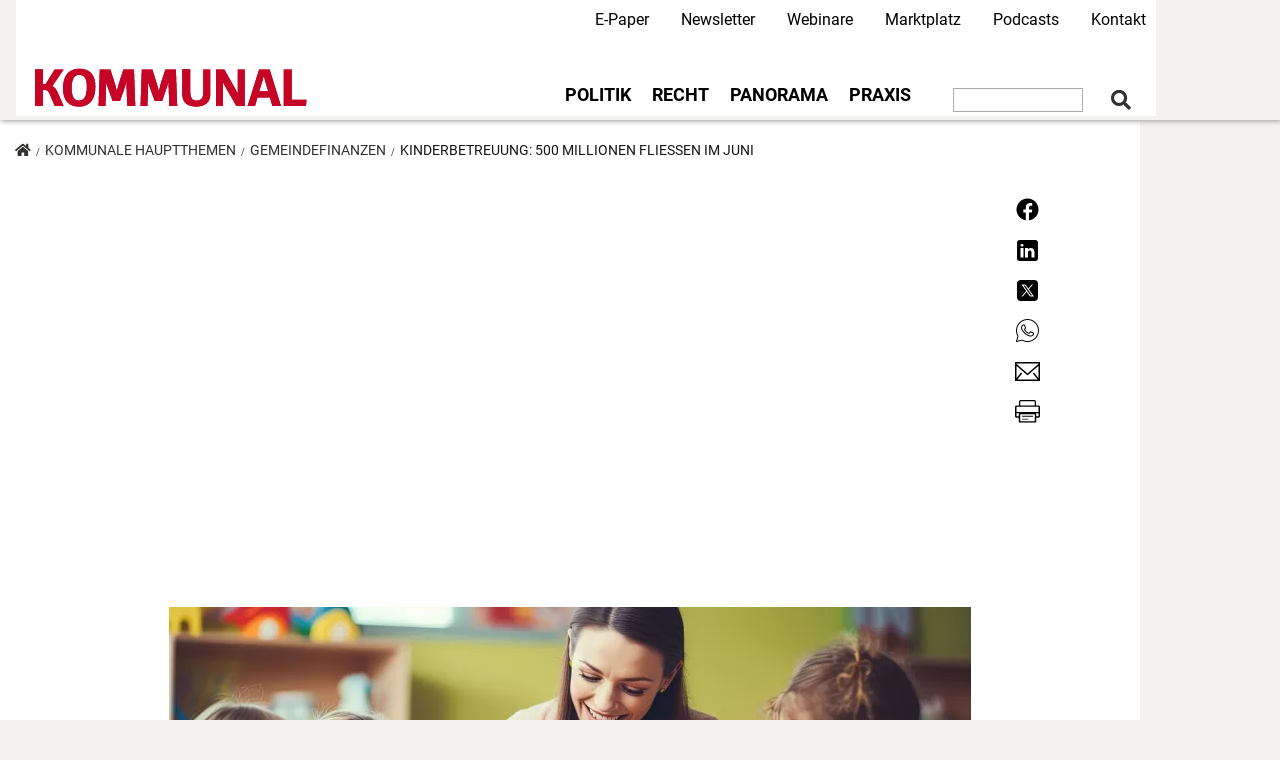

--- FILE ---
content_type: text/html; charset=UTF-8
request_url: https://kommunal.at/kinderbetreuung-500-millionen-fliessen-im-juni
body_size: 63309
content:
<!DOCTYPE html>
<html lang="de" dir="ltr" prefix="og: https://ogp.me/ns#">
  <head>
    <meta charset="utf-8" />
<noscript><style>form.antibot * :not(.antibot-message) { display: none !important; }</style>
</noscript><meta name="description" content="L&#228;nder und Gemeinden erhalten Geld us dem Zukunftsfonds des Finanzausgleichs." />
<meta name="abstract" content="L&#228;nder und Gemeinden erhalten Geld us dem Zukunftsfonds des Finanzausgleichs." />
<link rel="canonical" href="https://kommunal.at/kinderbetreuung-500-millionen-fliessen-im-juni" />
<meta property="og:site_name" content="KOMMUNAL.AT" />
<meta property="og:type" content="article" />
<meta property="og:url" content="https://kommunal.at/kinderbetreuung-500-millionen-fliessen-im-juni" />
<meta property="og:title" content="Kinderbetreuung: 500 Millionen flie&#223;en im Juni" />
<meta property="og:description" content="L&#228;nder und Gemeinden erhalten Geld us dem Zukunftsfonds des Finanzausgleichs." />
<meta property="og:image" content="https://kommunal.at/sites/default/files/styles/header_900x300/public/2024-06/AdobeStock_685072628.jpg?h=32b6ffc4&amp;itok=WMPPLWE-" />
<meta name="twitter:card" content="summary" />
<meta name="twitter:description" content="L&#228;nder und Gemeinden erhalten Geld us dem Zukunftsfonds des Finanzausgleichs." />
<meta name="twitter:title" content="Kinderbetreuung: 500 Millionen flie&#223;en im Juni" />
<meta name="twitter:site" content="@kommunalverlag" />
<meta name="twitter:creator" content="@kommunalverlag" />
<meta name="twitter:image" content="https://kommunal.at/sites/default/files/styles/crop_teaser_270x150/public/2024-06/AdobeStock_685072628.jpg?h=f7a779b4&amp;itok=wsh49t8-" />
<meta name="Generator" content="Drupal 10 (https://www.drupal.org)" />
<meta name="MobileOptimized" content="width" />
<meta name="HandheldFriendly" content="true" />
<meta name="viewport" content="width=device-width, initial-scale=1, shrink-to-fit=no" />
<script type="application/ld+json">{
    "@context": "https://schema.org",
    "@graph": [
        {
            "@type": "NewsArticle",
            "headline": "Kinderbetreuung: 500 Millionen flie&#223;en im Juni",
            "name": "Kinderbetreuung: 500 Millionen flie&#223;en im Juni",
            "description": "L&#228;nder und Gemeinden erhalten Geld us dem Zukunftsfonds des Finanzausgleichs.",
            "image": {
                "@type": "ImageObject",
                "url": "https://kommunal.at/sites/default/files/styles/crop_teaser_270x150/public/2024-06/AdobeStock_685072628.jpg?h=f7a779b4\u0026itok=wsh49t8-",
                "width": "350",
                "height": "200"
            },
            "datePublished": "2024-06-03T14:19:54+0200",
            "dateModified": "2024-06-03T14:19:54+0200",
            "author": {
                "@type": "Person",
                "name": "Gast"
            },
            "publisher": {
                "@type": "Organization",
                "name": "KOMMUNAL",
                "url": "https://kommunal.at",
                "logo": {
                    "@type": "ImageObject",
                    "url": "http://at.kommunal.com/themes/custom/kommunal_at_19/images/kommunal-logo-415x60.jpg"
                }
            },
            "mainEntityOfPage": "https://kommunal.at/kinderbetreuung-500-millionen-fliessen-im-juni"
        }
    ]
}</script>
<meta http-equiv="x-ua-compatible" content="ie=edge" />
<link rel="icon" href="/themes/custom/kommunal_at_19/favicon.ico" type="image/vnd.microsoft.icon" />

    <title>Kinderbetreuung: 500 Millionen flie&#223;en im Juni | KOMMUNAL</title>
    <link rel="stylesheet" media="all" href="/sites/default/files/css/css_xMvvJA2KTB9K_fPjf_dtdNiKNCLfE70PXouKmY_-A7U.css?delta=0&amp;language=de&amp;theme=kommunal_at_19&amp;include=[base64]" />
<link rel="stylesheet" media="all" href="/sites/default/files/css/css_FtZnX5qSS8aIjMOI8g_vVzTH-AMMcFv0JUGOSUPTvCE.css?delta=1&amp;language=de&amp;theme=kommunal_at_19&amp;include=[base64]" />
<link rel="stylesheet" media="all" href="/webform/css/newsletter_simple/custom.css?t8y4up" />

    <script type="application/json" data-drupal-selector="drupal-settings-json">{"path":{"baseUrl":"\/","pathPrefix":"","currentPath":"node\/35942","currentPathIsAdmin":false,"isFront":false,"currentLanguage":"de"},"pluralDelimiter":"\u0003","suppressDeprecationErrors":true,"ajaxPageState":{"libraries":"[base64]","theme":"kommunal_at_19","theme_token":null},"ajaxTrustedUrl":{"form_action_p_pvdeGsVG5zNF_XLGPTvYSKCf43t8qZYSwcfZl2uzM":true,"\/kinderbetreuung-500-millionen-fliessen-im-juni?ajax_form=1":true,"\/suche":true},"gtag":{"tagId":"","consentMode":false,"otherIds":[],"events":[],"additionalConfigInfo":[]},"gtm":{"tagId":null,"settings":{"data_layer":"dataLayer","include_classes":false,"allowlist_classes":"","blocklist_classes":"","include_environment":false,"environment_id":"","environment_token":""},"tagIds":["GTM-K8MQKB"]},"ajaxLoader":{"markup":"\u003Cdiv class=\u0022ajax-throbber sk-plane\u0022\u003E\u003C\/div\u003E","hideAjaxMessage":true,"alwaysFullscreen":true,"throbberPosition":"body"},"colorbox":{"opacity":"0.85","current":"{current} of {total}","previous":"\u00ab Prev","next":"Next \u00bb","close":"Close","maxWidth":"98%","maxHeight":"98%","fixed":true,"mobiledetect":true,"mobiledevicewidth":"480px"},"klaro":{"config":{"elementId":"klaro","storageMethod":"cookie","cookieName":"kommunal_consent_management","cookieExpiresAfterDays":180,"cookieDomain":"","groupByPurpose":true,"acceptAll":true,"hideDeclineAll":false,"hideLearnMore":false,"learnMoreAsButton":false,"additionalClass":" hide-consent-dialog-title klaro-theme-kommunal_at_19","htmlTexts":false,"autoFocus":true,"privacyPolicy":"\/datenschutzerklaerung","services":[{"name":"cms","default":true,"title":"Funktional","description":"Speichern von Daten (z.B. Cookie f\u00fcr die Benutzersitzung) in Ihrem Browser (erforderlich f\u00fcr die Nutzung dieser Website). - Info: https:\/\/www.drupal.org","purposes":["cms"],"callbackCode":"","cookies":[["^[SESS|SSESS]","",""],["^[SESS|SSESS]","",".kommunal.at"],["^[SESS|SSESS]","",".linkedin.com"],["^[SESS|SSESS]","","ads.kommunal.at"]],"required":true,"optOut":false,"onlyOnce":false,"contextualConsentOnly":false,"contextualConsentText":"","wrapperIdentifier":[],"translations":{"de":{"title":"Funktional"}}},{"name":"facebook","default":false,"title":"Facebook","description":"Facebook ist eine Social-Media-Plattform von Meta Platforms, Inc (USA). - Datenschutzerkl\u00e4rung: https:\/\/www.facebook.com\/privacy\/policy\/ - Info: https:\/\/about.meta.com\/company-info","purposes":["external_content"],"callbackCode":"if(consent==true){\r\n   var dataLayer = window.dataLayer = window.dataLayer || [];\r\n   dataLayer.push({\u0027event\u0027: \u0027klaro-facebook-accepted\u0027})\r\n}","cookies":[],"required":false,"optOut":false,"onlyOnce":false,"contextualConsentOnly":false,"contextualConsentText":"","wrapperIdentifier":[],"translations":{"de":{"title":"Facebook"}}},{"name":"google_recaptcha","default":false,"title":"Google reCAPTCHA","description":"reCAPTCHA ist ein CAPTCHA-System im Besitz von Google LLC. - Datenschutzerkl\u00e4rung: https:\/\/policies.google.com\/privacy - Info: https:\/\/www.google.com\/recaptcha\/about\/","purposes":["security"],"callbackCode":"","cookies":[],"required":false,"optOut":false,"onlyOnce":false,"contextualConsentOnly":false,"contextualConsentText":"","wrapperIdentifier":[".g-recaptcha"],"translations":{"de":{"title":"Google reCAPTCHA"}}},{"name":"informationsfreiheitsgesetz","default":true,"title":"Informationsfreiheitsgesetz","description":"Es wird ein Cookie gesetzt um bereits angemeldete Teilnehmern zu Veranstaltungen und Schulungen zum Thema Informationsfreiheitsgesetz den direkten Zugang zu den jeweiligen Inhalten zu erm\u00f6glichen. - Datenschutzerkl\u00e4rung: https:\/\/kommunal.at\/datenschutzerklaerung - Info: https:\/\/kommunal.at","purposes":["cms"],"callbackCode":"","cookies":[["k_cpp_ifg","",""],["k_cpp_ifg","",".kommunal.at"],["k_cpp_ifg","",".linkedin.com"],["k_cpp_ifg","","ads.kommunal.at"]],"required":true,"optOut":false,"onlyOnce":false,"contextualConsentOnly":false,"contextualConsentText":"","wrapperIdentifier":[],"translations":{"de":{"title":"Informationsfreiheitsgesetz"}}},{"name":"klaro","default":true,"title":"Consent Manager","description":"Klaro! Cookie \u0026 Consent  speichert Ihren Einwilligungsstatus im Browser. - Info: https:\/\/github.com\/klaro-org\/klaro-js\/blob\/master\/README.md","purposes":["cms"],"callbackCode":"","cookies":[["klaro","",""],["klaro","",".kommunal.at"],["klaro","",".linkedin.com"],["klaro","","ads.kommunal.at"]],"required":true,"optOut":false,"onlyOnce":false,"contextualConsentOnly":false,"contextualConsentText":"","wrapperIdentifier":[],"translations":{"de":{"title":"Consent Manager"}}},{"name":"linkedin","default":false,"title":"Linkedin","description":"Linkedin ist eine Social-Media-Plattform von Linkedin, Inc. (USA), einer Tochtergesellschaft der Microsoft Corp. (USA). - Datenschutzerkl\u00e4rung: https:\/\/www.linkedin.com\/legal\/privacy-policy - Info: https:\/\/about.linkedin.com\/","purposes":["external_content"],"callbackCode":"","cookies":[],"required":false,"optOut":false,"onlyOnce":false,"contextualConsentOnly":false,"contextualConsentText":"","wrapperIdentifier":[],"translations":{"de":{"title":"Linkedin"}}},{"name":"werbung","default":true,"title":"Werbung","description":"Zur Finanzierung wird f\u00fcr die Zielgruppe relevanten Werbung ausgespielt. - Info: https:\/\/kommunal.at","purposes":["cms","advertising"],"callbackCode":"","cookies":[["OAID","",""],["OAID","",".kommunal.at"],["OAID","",".linkedin.com"],["OAID","","ads.kommunal.at"]],"required":true,"optOut":false,"onlyOnce":false,"contextualConsentOnly":false,"contextualConsentText":"","wrapperIdentifier":[],"translations":{"de":{"title":"Werbung"}}},{"name":"youtube","default":false,"title":"YouTube","description":"YouTube ist eine Online-Videoplattform, die zu Google geh\u00f6rt. - Datenschutzerkl\u00e4rung: https:\/\/www.youtube.com\/howyoutubeworks\/our-commitments\/protecting-user-data\/ - Info: https:\/\/www.youtube.com\/","purposes":["external_content"],"callbackCode":"","cookies":[],"required":false,"optOut":false,"onlyOnce":false,"contextualConsentOnly":false,"contextualConsentText":"","wrapperIdentifier":[],"translations":{"de":{"title":"YouTube"}}},{"name":"ga","default":false,"title":"Google Analytics","description":"Dienst zur Auswertung von Online-Besuchen der Webseite. - Datenschutzerkl\u00e4rung: https:\/\/policies.google.com\/privacy - Info: https:\/\/marketingplatform.google.com\/intl\/de\/about\/analytics\/","purposes":["analytics"],"callbackCode":"if(consent==true){\r\n   var dataLayer = window.dataLayer = window.dataLayer || [];\r\n   dataLayer.push({\u0027event\u0027: \u0027klaro-google-analytics-accepted\u0027})\r\n}","cookies":[["^_ga(_.*)?","",""],["^_gid","",""],["^IDE","",""],["^_ga(_.*)?","",".kommunal.at"],["^_ga(_.*)?","",".linkedin.com"],["^_ga(_.*)?","","ads.kommunal.at"],["^_gid","",".kommunal.at"],["^_gid","",".linkedin.com"],["^_gid","","ads.kommunal.at"],["^IDE","",".kommunal.at"],["^IDE","",".linkedin.com"],["^IDE","","ads.kommunal.at"]],"required":false,"optOut":false,"onlyOnce":false,"contextualConsentOnly":false,"contextualConsentText":"","wrapperIdentifier":[],"translations":{"de":{"title":"Google Analytics"}}},{"name":"gtm","default":false,"title":"Google Tag Manager","description":"Verwaltet und implementiert Marketing-Tags. - Datenschutzerkl\u00e4rung: https:\/\/policies.google.com\/privacy - Info: https:\/\/marketingplatform.google.com\/intl\/de\/about\/tag-manager\/","purposes":["advertising"],"callbackCode":"console.log(service)","cookies":[],"required":false,"optOut":false,"onlyOnce":false,"contextualConsentOnly":false,"contextualConsentText":"","wrapperIdentifier":[],"translations":{"de":{"title":"Google Tag Manager"}}}],"translations":{"de":{"consentModal":{"title":"Verwendung von personenbezogenen Daten und Cookies","description":"Bitte die Dienste und Anwendungen von Drittanbietern ausw\u00e4hlen, die wir nutzen m\u00f6chten.\r\n","privacyPolicy":{"name":"Datenschutzhinweise","text":"F\u00fcr weitere Informationen bitte unsere {privacyPolicy} lesen.\r\n"}},"consentNotice":{"title":"Verwendung von personenbezogenen Daten und Cookies","changeDescription":"Es gab \u00c4nderungen seit dem letzten Besuch und die Einwilligungen m\u00fcssen aktualisiert werden.","description":"Wir verwenden Cookies und verarbeiten personenbezogene Daten f\u00fcr die folgenden Zwecke: {purposes}.\r\n","learnMore":"Anpassen","privacyPolicy":{"name":"Datenschutzhinweise"}},"ok":"Ok, ich bin einverstanden","save":"Speichern","decline":"Ablehnen","close":"Close","acceptAll":"Alle akzeptieren","acceptSelected":"Auswahl akzeptieren","service":{"disableAll":{"title":"Alle Dienste umschalten","description":"Diesen Schalter nutzen, um alle Dienste zu aktivieren\/deaktivieren."},"optOut":{"title":"(Opt-Out)","description":"Dieser Dienst wird standardm\u00e4\u00dfig geladen (Opt-out m\u00f6glich)."},"required":{"title":"(immer erforderlich)","description":"Dieser Dienst ist immer erforderlich."},"purposes":"Zweck","purpose":"Zweck"},"contextualConsent":{"acceptAlways":"Immer","acceptOnce":"Ja (einmalig)","description":"Von {title} bereitgestellten externen Inhalt laden?"},"poweredBy":"Realisiert mit Klaro!","purposeItem":{"service":"Dienst","services":"Dienste"},"privacyPolicy":{"name":"Datenschutzhinweise","text":"F\u00fcr weitere Informationen bitte unsere {privacyPolicy} lesen.\r\n"},"purposes":{"cms":{"title":"Funktional","description":""},"advertising":{"title":"Werbung und Marketing","description":""},"analytics":{"title":"Analysen","description":""},"livechat":{"title":"Live-Chat","description":""},"security":{"title":"Sicherheit","description":""},"styling":{"title":"Styling","description":""},"external_content":{"title":"Eingebettete externe Inhalte","description":""}}}},"showNoticeTitle":true,"styling":{"theme":["light"]}},"dialog_mode":"notice","show_toggle_button":true,"toggle_button_icon":null,"show_close_button":false,"exclude_urls":[],"disable_urls":[]},"simple_popup_blocks":{"settings":[]},"ckeditorAccordion":{"accordionStyle":{"collapseAll":1,"keepRowsOpen":null,"animateAccordionOpenAndClose":1,"openTabsWithHash":1,"allowHtmlInTitles":0}},"radioactivity":{"type":"default","endpoint":"https:\/\/kommunal.at\/radioactivity\/emit"},"ajax":{"edit-actions-submit":{"callback":"::submitAjaxForm","event":"click","effect":"none","speed":500,"progress":{"type":"throbber","message":""},"disable-refocus":true,"url":"\/kinderbetreuung-500-millionen-fliessen-im-juni?ajax_form=1","httpMethod":"POST","dialogType":"ajax","submit":{"_triggering_element_name":"op","_triggering_element_value":"Kostenlos abonnieren"}}},"statistics":{"data":{"nid":"35942"},"url":"\/core\/modules\/statistics\/statistics.php"},"kommunal_infobox":{"content":"\u003Cp\u003E\u003Cstrong\u003E\u003Ca href=\u0022https:\/\/kommunal.de\/probeabo?utm_medium=website\u0026amp;utm_source=teaser\u0026amp;utm_campaign=infobox\u0022 style=\u0022color: #e5181e;\u0022\u003EExklusive FORSA-Studien zu kommunalen Themen\u003C\/a\u003E\u003C\/strong\u003E\u003C\/p\u003E\n\u003Cp\u003EKOMMUNAL 3x gratis lesen.\u003Cbr\u003E\nJetzt reinschauen und profitieren!\u003C\/p\u003E\n"},"user":{"uid":0,"permissionsHash":"313e5e63d37bf5a46440995d441026017407f100798506774cf20aa41337e9bb"}}</script>
<script src="/sites/default/files/js/js_MDCusmIwKlQK_UGdwcwCyV2mPWtEYhZ7SqYH8_fP70k.js?scope=header&amp;delta=0&amp;language=de&amp;theme=kommunal_at_19&amp;include=[base64]"></script>
<script src="/modules/contrib/klaro/js/klaro_placeholder.js" data-type="text/javascript" data-name="gtm" data-src="/modules/contrib/google_tag/js/gtag.js?t8y4up"></script>
<script src="/modules/contrib/klaro/js/klaro_placeholder.js" data-type="text/javascript" data-name="gtm" data-src="/modules/contrib/google_tag/js/gtm.js?t8y4up"></script>
<script src="/libraries/klaro/dist/klaro-no-translations-no-css.js?t8y4up" defer id="klaro-js"></script>

  </head>
  <body class="layout-no-sidebars page-node-35942 path-node node--type-article">
    <a href="#main-content" class="visually-hidden focusable skip-link">
      Direkt zum Inhalt
    </a>
    <noscript><iframe src="https://www.googletagmanager.com/ns.html?id=GTM-K8MQKB"
                  height="0" width="0" style="display:none;visibility:hidden"></iframe></noscript>

      <div class="dialog-off-canvas-main-canvas" data-off-canvas-main-canvas>
    <div id="page-wrapper">
  <div id="page">
    <header id="header" class="header" role="banner" aria-label="Website Header">
                        <nav class="navbar" id="navbar-top">
                        <div class="container">
                              <section class="row region region-secondary-menu">
    <nav role="navigation" aria-labelledby="block-kommunal-at-19-secondarynavigation-menu" id="block-kommunal-at-19-secondarynavigation" class="block block-menu navigation menu--secondary-navigation">
            
  <h2 class="sr-only" id="block-kommunal-at-19-secondarynavigation-menu">Secondary Navigation</h2>
  

        
        <ul id="block-kommunal-at-19-secondarynavigation" block="block-kommunal-at-19-secondarynavigation" class="clearfix nav navbar-nav px-4">
                  <li class="nav-item">
                          <a href="/e-paper" class="nav-link">E-Paper</a>
              </li>
                <li class="nav-item">
                          <a href="/newsletters-lp" class="red-highlight nav-link">Newsletter</a>
              </li>
                <li class="nav-item">
                          <a href="/webinare" title="Alle aktuellen Webinartermine einsehen" class="nav-link" data-drupal-link-system-path="node/34139">Webinare</a>
              </li>
                <li class="nav-item">
                          <a href="https://kommunalbedarf.at/?utm_source=Kommunal&amp;utm_medium=ObererReiter&amp;utm_campaign=Men%C3%BC" target="_blank" class="nav-link">Marktplatz</a>
              </li>
                <li class="nav-item">
                          <a href="/podcasts" class="nav-link">Podcasts</a>
              </li>
                <li class="nav-item">
                          <a href="/kontakt" class="nav-link">Kontakt</a>
              </li>
      </ul>
    


  </nav>

  </section>

                <section class="row region region-top-header">
    

<div id="block-kommunal-at-19-infoboxblock" class="block block-kommunal-blocks block-infobox-block">
    
        
            <div class="content">
            
        </div>
    </div>
  </section>

                                        </div>
                      </nav>
                <nav class="navbar bg-secondary navbar-expand-lg" id="navbar-main" data-toggle="affix">
                    <div class="container">
                                <a href="/" title="Home" rel="home" class="navbar-brand">
              <img width="220" height="31" src="/themes/custom/kommunal_at_19/logo.svg" alt="Home" class="img-fluid d-inline-block align-top" />
            <span class="ml-2 d-none d-md-inline"></span>
    </a>
    <div data-drupal-messages-fallback class="hidden"></div>


                                          <button class="navbar-toggler navbar-toggler-right" type="button" data-toggle="collapse"
                        data-target="#NavigationMobile" aria-controls="NavigationMobile"
                        aria-expanded="false" aria-label="Toggle navigation"><i class="fas fa-bars"></i></button>
                            <div class="navbar" id="NavbarDesktop">
                  <nav role="navigation" aria-labelledby="block-kommunal-at-19-main-menu-menu" id="block-kommunal-at-19-main-menu" class="block block-menu navigation menu--main">
            
  <h2 class="sr-only" id="block-kommunal-at-19-main-menu-menu">Main navigation</h2>
  

        
              <ul block="block-kommunal-at-19-main-menu" class="clearfix nav navbar-nav">
                    <li class="nav-item menu-item--expanded dropdown">
                          <a href="/politik-recht" class="nav-link dropdown-toggle nav-link--politik-recht" data-toggle="dropdown" aria-expanded="false" aria-haspopup="true">Politik</a>
                        <ul class="dropdown-menu">
                    <li class="dropdown-item">
                          <a href="/politik-recht" class="ressort nav-link--politik-recht">zur &#220;bersicht</a>
              </li>
                <li class="dropdown-item">
                          <a href="/politik-recht/verwaltung" class="nav-link--politik-recht-verwaltung">Verwaltung</a>
              </li>
                <li class="dropdown-item">
                          <a href="/politik-recht/asyl-migration" class="nav-link--politik-recht-asyl-migration">Asyl &amp; Migration</a>
              </li>
                <li class="dropdown-item">
                          <a href="/gemeindefinanzen" class="nav-link--gemeindefinanzen">Finanzen</a>
              </li>
                <li class="dropdown-item">
                          <a href="/europa" class="nav-link--europa">Europa</a>
              </li>
        </ul>
  
              </li>
                <li class="nav-item">
                          <a href="/kommunales-recht" class="nav-link nav-link--kommunales-recht">Recht</a>
              </li>
                <li class="nav-item menu-item--expanded dropdown">
                          <a href="/land-leute" class="nav-link dropdown-toggle nav-link--land-leute" data-toggle="dropdown" aria-expanded="false" aria-haspopup="true">Panorama</a>
                        <ul class="dropdown-menu">
                    <li class="dropdown-item">
                          <a href="/land-leute/menschen" class="nav-link--land-leute-menschen">Menschen</a>
              </li>
                <li class="dropdown-item">
                          <a href="/oesterreich" class="nav-link--oesterreich">&#214;sterreich</a>
              </li>
                <li class="dropdown-item">
                          <a href="/burgenland" class="nav-link--burgenland">Burgenland</a>
              </li>
                <li class="dropdown-item">
                          <a href="/kaernten" class="nav-link--kaernten">K&#228;rnten</a>
              </li>
                <li class="dropdown-item">
                          <a href="/niederoesterreich" class="nav-link--niederoesterreich">Nieder&#246;sterreich</a>
              </li>
                <li class="dropdown-item">
                          <a href="/oberoesterreich" class="nav-link--oberoesterreich">Ober&#246;sterreich</a>
              </li>
                <li class="dropdown-item">
                          <a href="/salzburg" class="nav-link--salzburg">Salzburg</a>
              </li>
                <li class="dropdown-item">
                          <a href="/steiermark" class="nav-link--steiermark">Steiermark</a>
              </li>
                <li class="dropdown-item">
                          <a href="/tirol" class="nav-link--tirol">Tirol</a>
              </li>
                <li class="dropdown-item">
                          <a href="/vorarlberg" class="nav-link--vorarlberg">Vorarlberg</a>
              </li>
        </ul>
  
              </li>
                <li class="nav-item menu-item--expanded dropdown">
                          <a href="/gestalten-arbeiten" class="nav-link dropdown-toggle nav-link--gestalten-arbeiten" data-toggle="dropdown" aria-expanded="false" aria-haspopup="true">Praxis</a>
                        <ul class="dropdown-menu">
                    <li class="dropdown-item">
                          <a href="/gestalten-arbeiten/strasse-und-verkehr" class="nav-link--gestalten-arbeiten-strasse-und-verkehr">Stra&#223;e+Verkehr</a>
              </li>
                <li class="dropdown-item">
                          <a href="/gestalten-arbeiten/wasser-und-abwasser" class="nav-link--gestalten-arbeiten-wasser-und-abwasser">Wasser+Abwasser</a>
              </li>
                <li class="dropdown-item">
                          <a href="https://www.kommunal.at/kommunale-infrastruktur" class="nav-link-https--wwwkommunalat-kommunale-infrastruktur">Infrastruktur</a>
              </li>
                <li class="dropdown-item">
                          <a href="https://www.kommunal.at/kommunale-umwelt" class="nav-link-https--wwwkommunalat-kommunale-umwelt">Umwelt</a>
              </li>
        </ul>
  
              </li>
        </ul>
  


  </nav>


<div class="views-exposed-form search-navbar block block-views block-views-exposed-filter-blocksuche-page-1" data-drupal-selector="views-exposed-form-suche-page-1" id="block-suche-navbar">
    
        
            <div class="content">
            <form action="/suche" method="get" id="views-exposed-form-suche-page-1" accept-charset="UTF-8">
  <div class="form-row">
  



  <fieldset class="js-form-item js-form-type-textfield form-type-textfield js-form-item-suche form-item-suche form-no-label form-group">
                    <input data-drupal-selector="edit-suche" type="text" id="edit-suche" name="suche" value="" size="30" maxlength="128" class="form-control" />

                      </fieldset>
<div data-drupal-selector="edit-actions" class="form-actions js-form-wrapper form-group" id="edit-actions--3"><input data-drupal-selector="edit-submit-suche" type="submit" id="edit-submit-suche" value="&#61442;" class="button js-form-submit form-submit btn btn-primary form-control" />
</div>

</div>

</form>

        </div>
    </div>

                              </div>
                        
                      </div>

                      <div class="collapse navbar-collapse" id="NavigationMobile">
                            <div class="container">
                                  <section class="row region region-mobile-menu">
    <nav role="navigation" aria-labelledby="block-kommunal-at-19-mobilenavigation-menu" id="block-kommunal-at-19-mobilenavigation" class="block block-menu navigation menu--mobile-navigation">
            
  <h2 class="sr-only" id="block-kommunal-at-19-mobilenavigation-menu">Mobile Navigation</h2>
  

        
              <ul block="block-kommunal-at-19-mobilenavigation" class="clearfix nav">
                    <li class="nav-item menu-item--expanded">
                <a href="/" class="nav-link nav-link--" data-drupal-link-system-path="&lt;front&gt;">Ressort</a>
                                <ul class="menu">
                    <li class="nav-item">
                <a href="/politik-recht" class="nav-link nav-link--politik-recht">Politik</a>
              </li>
                <li class="nav-item">
                <a href="/politik-recht/recht" class="nav-link nav-link--politik-recht-recht">Recht</a>
              </li>
                <li class="nav-item">
                <a href="/land-leute" class="nav-link nav-link--land-leute">Panorama</a>
              </li>
                <li class="nav-item">
                <a href="/gestalten-arbeiten/" class="nav-link nav-link--gestalten-arbeiten-">Praxis</a>
              </li>
        </ul>
  
              </li>
                <li class="nav-item">
                <a href="/e-paper" class="nav-link nav-link--e-paper">E-Paper</a>
              </li>
                <li class="nav-item">
                <a href="/newsletters-lp" class="nav-link nav-link--newsletters-lp">Newsletter</a>
              </li>
                <li class="nav-item">
                <a href="https://kommunalbedarf.at" target="_blank" class="nav-link nav-link-https--kommunalbedarfat">Marktplatz</a>
              </li>
                <li class="nav-item">
                <a href="/podcasts" class="nav-link nav-link--podcasts">Podcasts</a>
              </li>
                <li class="nav-item">
                <a href="/kontakt" class="nav-link nav-link--kontakt">Kontakt</a>
              </li>
        </ul>
  


  </nav>

  </section>

                              </div>
                          </div>
          
                  </nav>
          </header>
            <div id="main-wrapper" class="layout-main-wrapper clearfix">
              <div id="ad-right">
            <section class="row region region-ad-right">
    

<div id="block-kommunaladblock-2" class="block block-k-ads block-kommunal-ad-block">
    
        
            <div class="content">
            <div class="invocation d-block"  data-mobile="1" data-desktop="1"  data-width="300" data-height="640" data-code="<!-- KOMMUNAL - AdServer Asynchronous JS Tag - Generated with Revive Adserver v4.1.3 -->
<ins data-revive-zoneid='45' data-revive-id='6560650e1034e3ead2b27e8493540953'></ins>
<script async src='//ads.kommunal.at/www/delivery/asyncjs.php'></script>">
  <div class="adzone">
        <div class="invocation-code" style="width:300px; height:670px;">

    </div>
  </div>
</div>

        </div>
    </div>
  </section>

        </div>
                    <div id="main" class="container">
            

<div id="block-kommunal-at-19-breadcrumbs" class="block block-system block-system-breadcrumb-block">
    
        
            <div class="content">
                <ol class="breadcrumb">
        <li >
                <a href="/"><i class="fas fa-home"></i></a>
        </li>
                    <li >
                                    <a href="/kommunale-hauptthemen">Kommunale Hauptthemen</a>
                            </li>
                    <li >
                                    <a href="/gemeindefinanzen">Gemeindefinanzen</a>
                            </li>
                    <li >
                                    Kinderbetreuung: 500 Millionen flie&#223;en im Juni
                            </li>
            </ol>

        </div>
    </div>

          <div class="row row-offcanvas row-offcanvas-left clearfix">
            <main class="main-content col" id="content" role="main">
              <section class="section">
                <a id="main-content" tabindex="-1"></a>
                  

<div id="block-kommunal-at-19-socialsharingblock" class="block block-social-media block-social-sharing-block">
    
        
            <div class="content">
            

<div class="social-media-sharing">
  <ul class="">
                    <li>
        <a    target="_blank\r\nclass"     href="https://www.facebook.com/sharer/sharer.php?u=https://kommunal.at/kinderbetreuung-500-millionen-fliessen-im-juni"
          title="Facebook">
                      <img alt="Facebook" src="https://kommunal.at/themes/custom/kommunal_at_19/images/new_facebook.svg">
                  </a>

      </li>
                <li>
        <a    target="_blank"  rel="noopener noreferrer"  class="linkedin share"   href="https://www.linkedin.com/shareArticle?mini=true&amp;url=https://kommunal.at/kinderbetreuung-500-millionen-fliessen-im-juni&amp;title=Node view&amp;source=KOMMUNAL"
          title="Linkedin">
                      <img alt="Linkedin" src="https://kommunal.at/themes/custom/kommunal_at_19/images/new_linkedin.svg">
                  </a>

      </li>
                <li>
        <a    target="_blank"  rel="noopener noreferrer"  class="twitter share"   href="https://twitter.com/intent/tweet?text=L&#228;nder und Gemeinden erhalten Geld us dem Zukunftsfonds des Finanzausgleichs.&amp;url=https://kommunal.at/kinderbetreuung-500-millionen-fliessen-im-juni"
          title="X">
                      <img alt="X" src="https://kommunal.at/themes/custom/kommunal_at_19/images/new_x.svg">
                  </a>

      </li>
                <li>
        <a      class="whatsapp show-for-small-only share"   href="https://wa.me/?text=https://kommunal.at/kinderbetreuung-500-millionen-fliessen-im-juni"
          title="">
                      <img alt="" src="https://kommunal.at/themes/custom/kommunal_at_19/images/new_wa.svg">
                  </a>

      </li>
                <li>
        <a      class="email share"   href="mailto:?subject=Node view&amp;body=Check out this site https://kommunal.at/kinderbetreuung-500-millionen-fliessen-im-juni"
          title="Email">
                      <img alt="Email" src="https://kommunal.at/themes/custom/kommunal_at_19/images/new_email.svg">
                  </a>

      </li>
                <li>
        <a      class="print share"   onclick="window.print()"
          title="Print">
                      <img alt="Print" src="https://kommunal.at/themes/custom/kommunal_at_19/images/new_print.svg">
                  </a>

      </li>
      </ul>
</div>


        </div>
    </div>

<div id="block-kommunal-at-19-content" class="block block-system block-system-main-block">
    
        
            <div class="content">
            <div class="row">
  

    <div class="article-content-wrapper col-sm-12">
    <div class="block-region-top">

<div class="block block-k-ads block-kommunal-ad-block">
    
        
            <div class="content">
            <div class="invocation d-block"  data-mobile="0" data-desktop="1"  data-width="1260" data-height="350" data-code="<!-- KOMMUNAL - AdServer Asynchronous JS Tag - Generated with Revive Adserver v5.4.1 -->
<ins data-revive-zoneid='116' data-revive-id='6560650e1034e3ead2b27e8493540953'></ins>
<script async src='//ads.kommunal.at/www/delivery/asyncjs.php'></script>">
  <div class="adzone">
        <div class="invocation-code" style="width:1260px; height:380px;">

    </div>
  </div>
</div>

        </div>
    </div></div>
  </div>
  
  
  
    <div class="article-content-wrapper col-sm-12">
    <div class="block-region-middle">

<div class="block block-ctools block-entity-viewnode">
    
        
            <div class="content">
            



<article data-history-node-id="35942" class="article full clearfix" data-history-node-id="35942" class="article full clearfix">

  
            <div class="field field--name-field-image field--type-image field--label-hidden field__item">  <img src="/sites/default/files/styles/header_10x4_900/public/2024-06/AdobeStock_685072628.jpg.webp?itok=Deow9Jhc" width="802" height="320" alt="Kinder mit Betreuerin" loading="lazy" class="image-style-header-10x4-900" />


</div>
      
  <div class="row">
    <div
      class="col-12  col-sm-9"></div>
          <div class="col-12 col-sm-3 field--name-field-fotocredits">
        &#169; vxnaghiyev - stock.adobe.com generiert mit KI
      </div>
      </div>

  
    <h1>
    <span class="field field--name-title field--type-string field--label-hidden">Kinderbetreuung: 500 Millionen flie&#223;en im Juni</span>

  </h1>
  
      <footer>
      <div class="author">
                3. Juni 2024        
              </div>
    </footer>
    <div class="intro-text">L&#228;nder und Gemeinden erhalten noch in diesem Monat mehr Mittel f&#252;r die Kinderbetreuung. Im Juni flie&#223;en die ersten 500 Millionen Euro aus dem Zukunftsfonds des Finanzausgleichs, teilte das Bundeskanzleramt mit. Das Geld wird j&#228;hrlich bis 2030 ausbezahlt, insgesamt sollen bis dahin 4,5 Milliarden Euro in die Kinderbetreuung investiert werden. Der Ausbau sei ein Meilenstein f&#252;r &#8222;Wahlfreiheit und Sicherheit bei der Planung des Familienalltags&#8220;, so Familienministerin Susanne Raab.</div>
  <div class="content">
    
            <div class="clearfix text-formatted field field--name-body field--type-text-with-summary field--label-hidden field__item">
<div class="adzone-inline invocation"  data-mobile="1" data-desktop="1" data-width="300" data-height="300" data-code="<!-- KOMMUNAL - AdServer Asynchronous JS Tag - Generated with Revive Adserver v5.0.4 -->
<ins data-revive-zoneid='4' data-revive-id='6560650e1034e3ead2b27e8493540953'></ins>
<script async src='//ads.kommunal.at/www/delivery/asyncjs.php'></script>">
  <div class="adzone">
    <div class="invocation-code" >
    </div>
  </div>
</div>
<p>Die 500 Millionen Euro werden an die Inflation angepasst und nach ihrer Bev&#246;lkerungszahl an die Bundesl&#228;nder verteilt. Das meiste Geld geht mit 108,48 Mio. Euro nach Wien, danach folgen Nieder&#246;sterreich mit 94,5 Mio., Ober&#246;sterreich mit 83,72 Mio., die Steiermark mit 69,52 Mio. und Tirol mit 42,38 Mio. Euro. 31,3 Mio. Euro entfallen auf K&#228;rnten, 31,22 Mio. auf Salzburg, 22,32 Mio. auf Vorarlberg und 16,58 Mio. auf das Burgenland.</p><p>Zus&#228;tzlich zum Zukunftsfonds gibt es insgesamt eine Milliarde Euro durch eine f&#252;r die Kindergartenjahre 2022/23 bis 2026/27 aufrechte 15a-Vereinbarung zwischen Bund und L&#228;ndern. Mit den bis 2030 investierten Mitteln soll ein Ausbau der&nbsp;Kinderbetreuung&nbsp;sowie eine Verbesserung der Qualit&#228;t erreicht werden. Die Anzahl der Pl&#228;tze f&#252;r Unter-Dreij&#228;hrige soll erh&#246;ht, die Gruppengr&#246;&#223;e verringert werden.</p><p>&#8222;Erstmals geht es nicht nur um die Fortf&#252;hrung bestehender Leistungen, sondern unser Fokus liegt auf wichtigen Reformen wie der&nbsp;Kinderbetreuung&#8220;, spricht Finanzminister Magnus Brunner von einem Paradigmenwechsel.</p><p>Die Gelder seien an klare Ziele gekn&#252;pft. Am Montag hatten Bundeskanzler Nehammer und Familienministerin Raab den Start der Kinderbetreuungsoffensive bei einem Spatenstich im nieder&#246;sterreichischen Stetteldorf am Wagram (Bezirk Korneuburg) eingel&#228;utet.</p><p><em>(Quelle: APA)</em></p></div>
      
  </div>
  
</article>

        </div>
    </div>

<div class="block block-inxmail block-simple-newsletter-sign-on-block">
    
        
            <div class="content">
            

<div class="my-4">
  <div class="newsletter-container"
       style="background-image: url(https://kommunal.at/sites/default/files/medena-rosa-teQlGfCSa0Q-unsplash_0_0.jpg);">
    <div class="newsletter-sign-on-text-wrapper col-12">
      <img src="https://kommunal.at/sites/default/files/logo_weiss.svg" width="200" height="29"/>
      <div class="newsletter-sign-on-text">Immer informiert. Egal wo, auch mobil unterwegs.<br />
Mit dem kommunalen Newsletter.</div>
      <div class="newsletter-sign-on-form"><span id="webform-submission-newsletter-simple-node-35942-form-ajax-content"></span><div id="webform-submission-newsletter-simple-node-35942-form-ajax" class="webform-ajax-form-wrapper" data-effect="none" data-progress-type="throbber">
<form class="webform-submission-form webform-submission-add-form webform-submission-newsletter-simple-form webform-submission-newsletter-simple-add-form webform-submission-newsletter-simple-node-35942-form webform-submission-newsletter-simple-node-35942-add-form js-webform-details-toggle webform-details-toggle" data-drupal-selector="webform-submission-newsletter-simple-node-35942-add-form" action="/kinderbetreuung-500-millionen-fliessen-im-juni" method="post" id="webform-submission-newsletter-simple-node-35942-add-form" accept-charset="UTF-8">
  
  <div data-drupal-selector="edit-flexbox" class="webform-flexbox js-webform-flexbox js-form-wrapper form-group" id="edit-flexbox"><div class="webform-flex webform-flex--1"><div class="webform-flex--container">



  <fieldset class="js-form-item js-form-type-email form-type-email js-form-item-email form-item-email form-group">
          <label for="edit-email" class="js-form-required form-required">E-Mail</label>
                    <input data-drupal-selector="edit-email" type="email" id="edit-email" name="email" value="" size="60" maxlength="254" class="form-email required form-control" required="required" aria-required="true" />

                      </fieldset>
</div></div><div class="webform-flex webform-flex--1"><div class="webform-flex--container"><div data-drupal-selector="edit-actions" class="form-actions webform-actions js-form-wrapper form-group" id="edit-actions"><input class="webform-button--submit button button--primary js-form-submit form-submit btn btn-primary form-control" data-drupal-selector="edit-actions-submit" data-disable-refocus="true" type="submit" id="edit-actions-submit" name="op" value="Kostenlos abonnieren" />

</div>
</div></div></div>
<input data-drupal-selector="edit-honeypot-time" type="hidden" name="honeypot_time" value="8rlNXkSarozMJVdfHZJ09gqMVIiR6N7iNIbIe4YQ44E" class="form-control" />
<input autocomplete="off" data-drupal-selector="form-rokd-rugfjxj3mwrksy8xaxqah73qwj2fvfvfdz2vhu" type="hidden" name="form_build_id" value="form-rOkd_rUgfjxJ3MWrksy8xaxQah73QWJ2fvfVFdz2vHU" class="form-control" />
<input data-drupal-selector="edit-webform-submission-newsletter-simple-node-35942-add-form" type="hidden" name="form_id" value="webform_submission_newsletter_simple_node_35942_add_form" class="form-control" />
<div class="url-textfield js-form-wrapper form-group" style="display: none !important;">



  <fieldset class="js-form-item js-form-type-textfield form-type-textfield js-form-item-url form-item-url form-group">
          <label for="edit-url">Bitte dieses Feld leer lassen</label>
                    <input autocomplete="off" data-drupal-selector="edit-url" type="text" id="edit-url" name="url" value="" size="20" maxlength="128" class="form-control" />

                      </fieldset>
</div>


  
</form>
</div>
      </div>
    </div>
  </div>
</div>

        </div>
    </div>

<div class="views-element-container block block-views block-views-blockartikel-related-taxonomy-block-1">
    
            <h2 class="block-title">Lesen Sie auch...</h2>
        
            <div class="content">
            <div><div class="view view-artikel-related-taxonomy view-id-artikel_related_taxonomy view-display-id-block_1 js-view-dom-id-b0c72af916190f12820a003fe102767c75d93ea3110718bed701cf39f19a8d00">
    
        
            
            <div class="view-content">
            <div class="item-list">
  
  <ul>

          <li>
<div data-history-node-id="37067" class="article board-tile clearfix row">

  <div class="col-3 col-md-4">
    <a href="/was-die-einigung-ueber-den-stabilitaetspakt-fuer-gemeinden-bedeutet">
      <div class="teaser-image">
                  
            <div class="field field--name-field-image field--type-image field--label-hidden field__item">  <img src="/sites/default/files/styles/300x100_webp/public/2025-12/einigung-auf-neuen-stabilittspakt_54952305215_o%20Kopie.jpg.webp?itok=mKGUznkO" width="300" height="120" alt="" loading="lazy" class="image-style-_00x100-webp" />


</div>
      
              </div>
    </a>
  </div>

  <div class="col-9 col-md-8">
                  <div class="spitzmarke ">
                      <a href="/gemeindefinanzen" hreflang="de">Gemeindefinanzen</a>

                  </div>
          
    <a href="/was-die-einigung-ueber-den-stabilitaetspakt-fuer-gemeinden-bedeutet">
    <div class="article-teaser-text">
      
      <h2>
        <span class="field field--name-title field--type-string field--label-hidden">Was die Einigung &#252;ber den Stabilit&#228;tspakt f&#252;r Gemeinden bedeutet</span>

      </h2>
    </div>
    </a>
    <div class="article-author">
              <span class="username">von <span class="field field--name-uid field--type-entity-reference field--label-hidden"><a title="Benutzerprofil anzeigen." href="/konrad-gschwandtner" class="username">Konrad Gschwandtner</a></span>
</span>
          </div>
  </div>

</div>

</li>
          <li>
<div data-history-node-id="37047" class="article board-tile clearfix row">

  <div class="col-3 col-md-4">
    <a href="/staedte-fordern-hoehere-grundsteuer">
      <div class="teaser-image">
                  
            <div class="field field--name-field-image field--type-image field--label-hidden field__item">  <img src="/sites/default/files/styles/300x100_webp/public/2025-12/1084px-13-04-13-st-poelten-pathausplatz-714.jpg.webp?itok=PMjnxA_D" width="300" height="120" alt="Rathausplatz in St. P&#246;lten" loading="lazy" class="image-style-_00x100-webp" />


</div>
      
              </div>
    </a>
  </div>

  <div class="col-9 col-md-8">
                  <div class="spitzmarke ">
                      <a href="/gemeindefinanzen" hreflang="de">Gemeindefinanzen</a>

                  </div>
          
    <a href="/staedte-fordern-hoehere-grundsteuer">
    <div class="article-teaser-text">
      
      <h2>
        <span class="field field--name-title field--type-string field--label-hidden">St&#228;dte fordern h&#246;here Grundsteuer</span>

      </h2>
    </div>
    </a>
    <div class="article-author">
          </div>
  </div>

</div>

</li>
          <li>
<div data-history-node-id="37040" class="article board-tile clearfix row">

  <div class="col-3 col-md-4">
    <a href="/das-kommt-mit-dem-neuen-stabilitaetspakt-auf-die-gemeinden-zu">
      <div class="teaser-image">
                  
            <div class="field field--name-field-image field--type-image field--label-hidden field__item">  <img src="/sites/default/files/styles/300x100_webp/public/2025-12/54952251639_96d5102d52_c.jpg.webp?itok=i3OJQQTx" width="300" height="120" alt="Pressekonferenz zur Einigung &#252;ber den Stabilit&#228;tspakt" loading="lazy" class="image-style-_00x100-webp" />


</div>
      
              </div>
    </a>
  </div>

  <div class="col-9 col-md-8">
                  <div class="spitzmarke ">
                      Finanzen
                  </div>
          
    <a href="/das-kommt-mit-dem-neuen-stabilitaetspakt-auf-die-gemeinden-zu">
    <div class="article-teaser-text">
      
      <h2>
        <span class="field field--name-title field--type-string field--label-hidden">Das kommt mit dem neuen Stabilit&#228;tspakt auf die Gemeinden zu</span>

      </h2>
    </div>
    </a>
    <div class="article-author">
              <span class="username">von <span class="field field--name-uid field--type-entity-reference field--label-hidden"><a title="Benutzerprofil anzeigen." href="/user/4052" class="username">Helmut Reindl</a></span>
</span>
          </div>
  </div>

</div>

</li>
          <li>
<div data-history-node-id="37022" class="article board-tile clearfix row">

  <div class="col-3 col-md-4">
    <a href="/warum-die-gemeinden-nicht-die-schuldenkaiser-der-nation-sind">
      <div class="teaser-image">
                  
            <div class="field field--name-field-image field--type-image field--label-hidden field__item">  <img src="/sites/default/files/styles/300x100_webp/public/2025-11/AdobeStock_202533909.jpeg.webp?itok=u-9F3Z0O" width="300" height="120" alt="Gemeindebauten in Wien" loading="lazy" class="image-style-_00x100-webp" />


</div>
      
              </div>
    </a>
  </div>

  <div class="col-9 col-md-8">
                  <div class="spitzmarke ">
                      <a href="/gemeindefinanzen" hreflang="de">Gemeindefinanzen</a>

                  </div>
          
    <a href="/warum-die-gemeinden-nicht-die-schuldenkaiser-der-nation-sind">
    <div class="article-teaser-text">
      
      <h2>
        <span class="field field--name-title field--type-string field--label-hidden">Warum die Gemeinden nicht die Schuldenkaiser der Nation sind</span>

      </h2>
    </div>
    </a>
    <div class="article-author">
          </div>
  </div>

</div>

</li>
          <li>
<div data-history-node-id="36959" class="article board-tile clearfix row">

  <div class="col-3 col-md-4">
    <a href="/wie-gemeinden-schwierigen-zeiten-ein-tragfaehiges-budget-erstellen">
      <div class="teaser-image">
                  
            <div class="field field--name-field-image field--type-image field--label-hidden field__item">  <img src="/sites/default/files/styles/300x100_webp/public/2025-10/AdobeStock_498406446.jpeg.webp?itok=ywQmSgMy" width="300" height="120" alt="" loading="lazy" class="image-style-_00x100-webp" />


</div>
      
              </div>
    </a>
  </div>

  <div class="col-9 col-md-8">
                  <div class="spitzmarke ">
                      Vom Gestalten zum Steuern
                  </div>
          
    <a href="/wie-gemeinden-schwierigen-zeiten-ein-tragfaehiges-budget-erstellen">
    <div class="article-teaser-text">
      
      <h2>
        <span class="field field--name-title field--type-string field--label-hidden">Wie Gemeinden in schwierigen Zeiten ein tragf&#228;higes Budget erstellen</span>

      </h2>
    </div>
    </a>
    <div class="article-author">
              <span class="username">von <span class="field field--name-uid field--type-entity-reference field--label-hidden"><a title="Benutzerprofil anzeigen." href="/andreas-schloegl" class="username">Andreas Schl&#246;gl</a></span>
</span>
          </div>
  </div>

</div>

</li>
    
  </ul>

</div>

        </div>
    
                    </div>
</div>

        </div>
    </div>

<div class="views-element-container block block-views block-views-blockuser-content-block-4">
    
            <h2 class="block-title">Neuester Inhalt</h2>
        
            <div class="content">
            <div><div class="view view-user-content view-id-user_content view-display-id-block_4 js-view-dom-id-d05a950be17a0ff087b4d250b8d887e0320b4ec31e8ef741db9bb147e82f2386">
    
        
            <div class="view-header">
            
        </div>
            
            <div class="view-content">
            <div class="item-list col-12">
  
  <ul>

          <li>
<div data-history-node-id="37112" class="article short-tile clearfix">
                        <div class="spitzmarke ">
                                    <a href="/bauen-wohnen" hreflang="de">Bauen &amp; Wohnen</a>

                            </div>
            
    <a href="/zerstoerung-und-diebstahl-auf-baustellen">
        <div class="article-teaser-text">
            
            <h2>
                <span class="field field--name-title field--type-string field--label-hidden">Zerst&#246;rung und Diebstahl auf Baustellen</span>

            </h2>
          <div class="teasertext">
            
            <div class="clearfix text-formatted field field--name-field-teasertext field--type-text field--label-hidden field__item">Weshalb Sch&#228;den trotz Schutzma&#223;nahmen zunehmen und was man dagegen tun kann.</div>
      
          </div>
        </div>
    </a>
</div>
</li>
          <li>
<div data-history-node-id="37111" class="article short-tile clearfix">
                        <div class="spitzmarke ">
                                    Medienkompetenz
                            </div>
            
    <a href="/8-punkte-um-fake-news-zu-entlarven">
        <div class="article-teaser-text">
            
            <h2>
                <span class="field field--name-title field--type-string field--label-hidden">8 Punkte, um Fake-News zu entlarven</span>

            </h2>
          <div class="teasertext">
            
            <div class="clearfix text-formatted field field--name-field-teasertext field--type-text field--label-hidden field__item">Der &#8222;Fake News Kompass" des EU-Parlaments dient seinen Mitarbeitern als Hilfe f&#252;r ihre parlamentarische Arbeit.</div>
      
          </div>
        </div>
    </a>
</div>
</li>
          <li>
<div data-history-node-id="37103" class="article short-tile clearfix">
                        <div class="spitzmarke ">
                                    <a href="/europa" hreflang="de">Europa</a>

                            </div>
            
    <a href="/verschaerfte-grenzkontrollen-im-blickpunkt-nur-heisse-luft">
        <div class="article-teaser-text">
            
            <h2>
                <span class="field field--name-title field--type-string field--label-hidden">Versch&#228;rfte Grenzkontrollen im Blickpunkt &#8211; nur hei&#223;e Luft?</span>

            </h2>
          <div class="teasertext">
            
            <div class="clearfix text-formatted field field--name-field-teasertext field--type-text field--label-hidden field__item">Welche Auswirkungen haben Kontrollen an der deutschen Grenze auf Tourismus, Wirtschaft und Gemeinden in &#214;sterreich?</div>
      
          </div>
        </div>
    </a>
</div>
</li>
    
  </ul>

</div>

        </div>
    
                    </div>
</div>

        </div>
    </div>

<div class="views-element-container block block-views block-views-blockuser-content-block-3">
    
            <h2 class="block-title">Weitere Gastbeitr&#228;ge</h2>
        
            <div class="content">
            <div><div class="view view-user-content view-id-user_content view-display-id-block_3 js-view-dom-id-a420ae22834fd5b18cda6404085c5f2f7f85e3e91c4e87b7957160c9b05a6dfb">
    
        
            <div class="view-header">
            
        </div>
            
            <div class="view-content">
            <div class="item-list col-12">
  
  <ul>

          <li>
<div data-history-node-id="37115" class="article short-tile clearfix">
                        <div class="spitzmarke ">
                                    <a href="/bauen-wohnen" hreflang="de">Bauen &amp; Wohnen</a>

                            </div>
            
    <a href="/gratis-schulungsangebot-zu-gebaeudesanierung-und-energieeffizienz">
        <div class="article-teaser-text">
            
            <h2>
                <span class="field field--name-title field--type-string field--label-hidden">Gratis Schulungsangebot zu Geb&#228;udesanierung und Energieeffizienz</span>

            </h2>
          <div class="teasertext">
            
            <div class="clearfix text-formatted field field--name-field-teasertext field--type-text field--label-hidden field__item">Online-Kurse zur Umsetzung der EU-Energieeffizienzrichtlinie EED III in St&#228;dten und Gemeinden.</div>
      
          </div>
        </div>
    </a>
</div>
</li>
          <li>
<div data-history-node-id="37113" class="article short-tile clearfix">
                        <div class="spitzmarke ">
                                    <a href="/kaernten" hreflang="de">K&#228;rnten</a>

                            </div>
            
    <a href="/standorte-fuer-primaerversorgungseinheiten-stehen-fest">
        <div class="article-teaser-text">
            
            <h2>
                <span class="field field--name-title field--type-string field--label-hidden">Standorte f&#252;r Prim&#228;rversorgungseinheiten stehen fest</span>

            </h2>
          <div class="teasertext">
            
            <div class="clearfix text-formatted field field--name-field-teasertext field--type-text field--label-hidden field__item">Wo Gesundheitszentren errichtet werden und wann sie er&#246;ffnen, wurde nun festgelegt.</div>
      
          </div>
        </div>
    </a>
</div>
</li>
          <li>
<div data-history-node-id="37114" class="article short-tile clearfix">
                        <div class="spitzmarke ">
                                    <a href="/steiermark" hreflang="de">Steiermark</a>

                            </div>
            
    <a href="/anstieg-der-steuereinnahmen-der-steirischen-gemeinden-auch-2024">
        <div class="article-teaser-text">
            
            <h2>
                <span class="field field--name-title field--type-string field--label-hidden">Anstieg der Steuereinnahmen der steirischen Gemeinden auch 2024</span>

            </h2>
          <div class="teasertext">
            
            <div class="clearfix text-formatted field field--name-field-teasertext field--type-text field--label-hidden field__item">Trotz schwieriger Rahmenbedingungen gab es bei der Kommunalsteuer ein deutliches Plus.</div>
      
          </div>
        </div>
    </a>
</div>
</li>
    
  </ul>

</div>

        </div>
    
                    </div>
</div>

        </div>
    </div>

<div class="views-element-container block block-views block-views-blockschlwagwoerter-block-1">
    
            <h2 class="block-title">Schlagw&#246;rter</h2>
        
            <div class="content">
            <div><div class="view view-schlwagwoerter view-id-schlwagwoerter view-display-id-block_1 js-view-dom-id-c7789e6496a10aba23f9691a3bc66ac9df5397ec9d7558d34a7524731512c8be">
    
        
            
            <div class="view-content">
            <div class="item-list col-12">
  
  <ul>

          <li><div class="views-field views-field-term-node-tid"><span class="field-content"><a href="/gemeindefinanzen">Gemeindefinanzen</a> <a href="/gestalten-arbeiten/kinder">Kinder</a></span></div></li>
    
  </ul>

</div>

        </div>
    
                    </div>
</div>

        </div>
    </div>

<div class="block block-block-content block-block-content829b5b4f-eeb8-46bb-aee7-8732f514ebc5">
    
        
            <div class="content">
            
            <div class="clearfix text-formatted field field--name-body field--type-text-with-summary field--label-hidden field__item"><p class="text-center"><a class="btn btn-primary" href="/">ZUR&#220;CK ZUR STARTSEITE</a></p>
</div>
      
        </div>
    </div></div>
  </div>
  
  
  
    <div class="col-sm-12">
    <div class="block-region-bottom">

<div class="block block-block-content block-block-content84a04a43-2751-41db-afd4-00cc0d220859">
    
        
            <div class="content">
            
            <div class="clearfix text-formatted field field--name-body field--type-text-with-summary field--label-hidden field__item"><!-- KOMMUNAL - AdServer Asynchronous JS Tag - Generated with Revive Adserver v4.1.3 --><p><ins data-revive-zoneid="22" data-revive-id="6560650e1034e3ead2b27e8493540953"></ins></p>
<script async src="//ads.kommunal.at/www/delivery/asyncjs.php"></script></div>
      
        </div>
    </div></div>
  </div>
  
</div>

        </div>
    </div>

              </section>
            </main>
                                  </div>
        </div>
          </div>
        <footer class="site-footer">
              <div class="container">
                      <div class="site-footer__top clearfix">
                <section class="row region region-footer-first">
    

<div id="block-logofooter" class="block block-block-content block-block-contentc7695936-e4e8-4d2d-b1a8-735146b315a2">
    
        
            <div class="content">
            
            <div class="clearfix text-formatted field field--name-body field--type-text-with-summary field--label-hidden field__item"><p><a class="navbar-brand" href="/" rel="home" title="Home"><img alt="Home" class="img-fluid d-inline-block align-top" height="18" src="/themes/custom/kommunal_at_19/logo.svg" width="130" /> <span class="ml-2 d-none d-md-inline"></span> </a></p>
</div>
      
        </div>
    </div>
  </section>

                <section class="row region region-footer-second">
    <nav role="navigation" aria-labelledby="block-kommunal-at-19-footerfirstnavigation-menu" id="block-kommunal-at-19-footerfirstnavigation" class="block block-menu navigation menu--footer">
            
  <h2 class="sr-only" id="block-kommunal-at-19-footerfirstnavigation-menu">Footer First Navigation</h2>
  

        
              <ul block="block-kommunal-at-19-footerfirstnavigation" class="clearfix nav navbar-nav">
                    <li class="nav-item">
                <a href="/agb" class="nav-link nav-link--agb" data-drupal-link-system-path="node/7155">AGB</a>
              </li>
                <li class="nav-item">
                <a href="/impressum" class="nav-link nav-link--impressum" data-drupal-link-system-path="node/33992">Impressum</a>
              </li>
                <li class="nav-item">
                <a href="/datenschutzerklaerung" class="nav-link nav-link--datenschutzerklaerung" data-drupal-link-system-path="node/34552">Datenschutzerkl&#228;rung</a>
              </li>
                <li class="nav-item">
                <a href="https://indd.adobe.com/view/0501b3f7-7948-4aa7-b80d-7a9b5d7f6942" target="_blank" class="nav-link nav-link-https--inddadobecom-view-0501b3f7-7948-4aa7-b80d-7a9b5d7f6942">Mediadaten</a>
              </li>
        </ul>
  


  </nav>

  </section>

              
              
            </div>
                            </div>
          </footer>
  </div>
</div>

  </div>

    
    <script src="/sites/default/files/js/js_ugxcgIl7MJtUrkjil7UAK9-8MopuJpaTzOoHRx1lzhs.js?scope=footer&amp;delta=0&amp;language=de&amp;theme=kommunal_at_19&amp;include=[base64]"></script>
<script src="/modules/contrib/ckeditor_accordion/js/accordion.frontend.min.js?t8y4up"></script>
<script src="/sites/default/files/js/js_iUIDlk2VzEv77ZRHVv9KEAPCWf8x1PlUonbZTVLVQos.js?scope=footer&amp;delta=2&amp;language=de&amp;theme=kommunal_at_19&amp;include=[base64]"></script>
<script src="/modules/contrib/klaro/js/klaro_placeholder.js" async data-type="text/javascript" data-name="werbung" data-src="//ads.kommunal.at/www/delivery/asyncjs.php"></script>
<script src="/sites/default/files/js/js_PybH6M4-8ylZ5w-zH7DfzIzXocuOUPAhqDrQ418ldZ0.js?scope=footer&amp;delta=4&amp;language=de&amp;theme=kommunal_at_19&amp;include=[base64]"></script>

  </body>
</html>


--- FILE ---
content_type: text/css
request_url: https://kommunal.at/sites/default/files/css/css_FtZnX5qSS8aIjMOI8g_vVzTH-AMMcFv0JUGOSUPTvCE.css?delta=1&language=de&theme=kommunal_at_19&include=eJx9UVtywyAMvBBB08-ehhEgu9QCeSScOLcvTh_pNG1_xLJaCWnBV9wDC2ZSwDv2_UUlRlIXRbp1xTVEVC0COE1lf6Qn0eoSMrWMCp9g9KFKLi2USxcNmJJoLtLgC_lJpfWhdklYNMoOmSbcuLvS9oqFIbKkxS0Bs0FpXBq5hVEFbvE7PsmZxjh5CKTWrSEH7OHpGWaWiHyyfh3l8z2b6WdqFWbIuq3I_sCnwS7mrNSVKayybmPnYyCDXzhnksroW8fCCBGtJGdX61SPC7lzoYvBLfoqeWNyF4qHefBx-uMbHshk5tsoYuqdNLy__KAiHm637jP14Zv5LvP8j2xi2offf-YrmeH8WH-EN_1G3cg
body_size: 59478
content:
@import url(https://fonts.googleapis.com/css?family=Roboto+Condensed:400,700);
/* @license GPL-2.0-or-later https://www.drupal.org/licensing/faq */
.affix{position:fixed;width:100%;top:0;z-index:1035;left:0;}
.form-required::after{content:'';vertical-align:super;display:inline-block;background-image:url(/themes/contrib/bootstrap_barrio/images/required.svg);background-repeat:no-repeat;background-size:7px 7px;width:7px;height:7px;margin:0 0.3em;}.form-row>fieldset,.form-row>div{padding-right:5px;padding-left:5px;flex:0 1 auto;width:auto;max-width:none;}.form-row .form-actions{align-self:flex-end;}form .filter-wrapper{padding-left:0;padding-right:0;margin-left:1rem;margin-right:1rem;}form .form-type-textarea{margin-bottom:0;}
body{background-color:#f3f2f0;}.container{background-color:white;overflow:hidden;}.paragraph--type--block-with-background .container{background:transparent;}#navbar-main{box-shadow:1px 1px 5px #c1c1c1;padding-bottom:0;padding-top:unset;height:120px;}#navbar-main .container{padding-top:33px;}.paragraph.paragraph--type--bp-view .viewsreference--view-title{display:none;}.webinar-filter .container{background:#f9f9f9;padding:1.5rem 1rem 0 1rem;}#views-exposed-form-webinare-facets-block-1 .form-row{display:block;}#views-exposed-form-webinare-facets-block-1 .form-row .form-group{margin:0;}.view-webinare-facets .view-webinare-item,.view-id-webinare .view-webinare-item{border-bottom:2px solid #c50426;margin:1.5rem 0;padding:1.5rem 0;width:100%;}#views-exposed-form-webinare-facets-block-1 .form-row legend,.filter .facets-widget-checkbox h3{font-size:1.25rem;line-height:1.2;border-bottom:2px solid #c50426;color:#c50426;padding:0.25rem;margin-bottom:1rem;font-weight:600;}.filter .facets-widget-checkbox ul{padding:0;}.filter .facets-widget-checkbox li{list-style-type:none;}.filter .facets-widget-checkbox li label{font-size:1rem;padding:0 0.5rem;list-style-type:none;}.view-webinare-facets .row .view-webinare-item:last-child,.view-id-webinare .row .view-webinare-item:last-child{border-bottom:none;}.pdfpreview-image-wrapper{display:flex;justify-content:center;}.path-protected-page .content{display:flex;justify-content:center;}form#protected-pages-enter-password{width:400px;margin:4rem;padding:2rem;background:#e5e5e5;}form#protected-pages-enter-password input#edit-submit{width:auto;margin:1rem auto 0 auto;}h4,.h4{font-size:20px;font-weight:400;font-style:italic;}#navbar-main #NavbarDesktop .nav-link{font-size:1.25rem;}.region-secondary-menu .navbar-nav{display:flex;justify-content:space-between;flex-direction:unset;position:relative;}.region-secondary-menu .navbar-nav li.nav-item{margin:0rem 1rem;}.region-secondary-menu .navbar-nav{display:flex;justify-content:space-between;flex-direction:unset;position:relative;}.landingpage-usp.bright h1{text-shadow:2px 0px 10px black;}.landingpage-usp.bright ul li{text-shadow:2px 1px 4px black;}.landingpage-usp.dark h1{text-shadow:2px 0px 10px white;}.landingpage-usp.dark ul li{text-shadow:2px 1px 4px white;}.article.full .content h2{clear:both;}.article.full .content .adzone-inline + h2{clear:unset;}.article.full footer .author .field--type-entity-reference{margin:0 0 0 0.25rem;}.newsletter-lp-form #edit-actions-submit{max-width:70%;background-color:#33a9dc;color:white;border:2px solid #33a9dc;font-weight:700;font-size:1.2rem;}.newsletter-lp-form #edit-actions-submit:hover{background-color:white;color:#33a9dc;border:2px solid #33a9dc;}.newsletter-lp-form .webform-flexbox{display:block;}.webform-submission-form label{display:inline-block;margin-bottom:.5rem;position:absolute;font-size:0.8rem;padding-left:0.5rem;color:#585858;padding-top:0.1rem;}.webform-submission-form label.form-required:after{content:'*';padding:0 0 0 0.25rem;color:#e5191e;vertical-align:top;}.webform-submission-form .js-form-type-select label{display:none;}.webform-submission-form input[type=text],.webform-submission-form input[type=email]{height:50px;padding:1.25rem 0.5rem 0.5rem 0.5rem;font-size:1rem;}.webform-submission-form select{height:50px;font-size:1rem;}.webform-submission-form input.form-control:focus{box-shadow:rgb(160,160,160) 0px 0px 3px;border-width:1px;border-style:solid;border-color:rgb(64,64,64);border-image:initial;}.webform-submission-form .js-form-type-checkbox{margin-top:1rem;height:1rem;}.stihl-header{background-position-y:top !important;}.stihl-usp ul{list-style:none;padding:0;font-size:1.25rem;}.stihl-usp li{padding-left:1.3em;}.stihl-usp li:before{content:">";display:inline-block;margin-left:-1.3em;width:1.3em;font-weight:900;color:#f37a1f;}.stihl-submit{background-color:#f3791f !important;color:white;width:auto;margin:auto;}.bdo-submit{height:auto;border:0;width:auto;margin:auto;vertical-align:middle;text-align:center;line-height:1em;background:#ed1a3b !important;color:#fff;}.webform-submission-form input[type="text"],.webform-submission-form textarea{font-size:1rem;padding:1.25rem 0.5rem 0.5rem 0.5rem;}@media screen and (min-width:600px) and (max-width:1740px){.divider{margin:0;margin-left:15px;}.container{margin:0;}.paragraph > div{margin:0;margin-left:15px;}}.node--view-mode-teaser{border-bottom:0;}.bildergallerie-bild img{margin:0;padding:0;}.bildergallerie-bild .field--name-field-bild{margin:0;}.bildergallerie-titel{padding:1rem;background:rgba(0,0,0,0.5);width:100%;position:absolute;bottom:0;}.bildergallerie-titel h2{color:white;}.node--type-bildergallerie.node--view-mode-teaser{margin:0;padding:0;}input.MuiInputBase-input{border:0;}.ifg-register-container{max-width:800px;margin:2rem auto;}.page-node-36453 .site-footer .region-footer-second ul li:first-child{display:none;}.page-node-36453 .site-footer .region-footer-second ul li:last-child{display:none;}.page-node-36467 .site-footer .region-footer-second ul li:first-child{display:none;}.page-node-36467 .site-footer .region-footer-second ul li:last-child{display:none;}#chat-bot{max-width:720px;margin:3rem auto;}#navbar-main .navbar-brand img{width:280px;-webkit-transition:width 200ms;transition:width 200ms;margin:0.5rem 0;}.otc-page-teaser .container{background-color:unset;}footer.site-footer{padding:.5rem 1rem;}footer.site-footer .container{padding:2rem 0;}.site-footer{margin-bottom:100px;padding:0;}.assistant.teaser{height:100%;max-width:340px;}.assistant .article-content-wrapper{padding:15px;}.card-body.article-content-wrapper{display:flex;flex-direction:column;justify-content:space-between;}.assistant.card .description{margin-bottom:0.5rem;}#navbar-main .container.ifg-register{padding-top:0;}
@font-face{font-family:"Kommunal";font-weight:300;font-style:normal;src:url(/themes/custom/kommunal_de/fonts/kommunal/kommunal-Regular.otf)format("truetype")}@font-face{font-family:"Kommunal";font-weight:600;font-style:normal;src:url(/themes/custom/kommunal_de/fonts/kommunal/kommunal-Bold.otf)format("truetype")}@font-face{font-family:"Roboto";font-weight:300;font-style:normal;src:url(/themes/custom/kommunal_de/fonts/Roboto-Light.ttf)format("truetype")}@font-face{font-family:"Roboto";font-weight:300;font-style:italic;src:url(/themes/custom/kommunal_de/fonts/Roboto-LightItalic.ttf)format("truetype")}@font-face{font-family:"Roboto";font-weight:400;font-style:normal;src:url(/themes/custom/kommunal_de/fonts/Roboto-Regular.ttf)format("truetype")}@font-face{font-family:"Roboto";font-weight:400;font-style:italic;src:url(/themes/custom/kommunal_de/fonts/Roboto-Italic.ttf)format("truetype")}@font-face{font-family:"Roboto";font-weight:700;font-style:normal;src:url(/themes/custom/kommunal_de/fonts/Roboto-Bold.ttf)format("truetype")}@font-face{font-family:"Roboto";font-weight:700;font-style:italic;src:url(/themes/custom/kommunal_de/fonts/Roboto-BoldItalic.ttf)format("truetype")}@font-face{font-family:"Roboto Condensed";font-weight:700;font-style:italic;src:url(/themes/custom/kommunal_de/fonts/RobotoCondensed-Bold.ttf)format("truetype")}@keyframes progress-bar-stripes{0%{background-position:1rem 0}to{background-position:0 0}}@keyframes spinner-border{to{transform:rotate(360deg)}}@keyframes spinner-grow{0%{transform:scale(0)}50%{opacity:1;transform:none}}:root{--blue:#007bff;--indigo:#6610f2;--purple:#6f42c1;--pink:#e83e8c;--red:#dc3545;--orange:#fd7e14;--yellow:#ffc107;--green:#28a745;--teal:#20c997;--cyan:#17a2b8;--white:#fff;--gray:#6c757d;--gray-dark:#343a40;--primary:#acacac;--secondary:#F3F2F0;--success:#28a745;--info:#17a2b8;--warning:#ffc107;--danger:#dc3545;--light:#f1f2f3;--dark:#343a40;--breakpoint-xs:0;--breakpoint-sm:576px;--breakpoint-md:768px;--breakpoint-lg:992px;--breakpoint-xl:1200px;--font-family-sans-serif:-apple-system,BlinkMacSystemFont,"Segoe UI",Roboto,"Helvetica Neue",Arial,"Noto Sans","Liberation Sans",sans-serif,"Apple Color Emoji","Segoe UI Emoji","Segoe UI Symbol","Noto Color Emoji";--font-family-monospace:SFMono-Regular,Menlo,Monaco,Consolas,"Liberation Mono","Courier New",monospace}*,::after,::before{box-sizing:border-box}html{font-family:sans-serif;line-height:1.15;-webkit-text-size-adjust:100%;-webkit-tap-highlight-color:transparent}article,aside,figcaption,figure,footer,header,hgroup,main,nav,section{display:block}body{margin:0;font-family:-apple-system,BlinkMacSystemFont,"Segoe UI",Roboto,"Helvetica Neue",Arial,"Noto Sans","Liberation Sans",sans-serif,"Apple Color Emoji","Segoe UI Emoji","Segoe UI Symbol","Noto Color Emoji";font-size:1rem;font-weight:400;line-height:1.5;color:#161615;text-align:left;background-color:#f3f2f0}[tabindex="-1"]:focus:not(:focus-visible){outline:0!important}address,hr{margin-bottom:1rem}hr{box-sizing:content-box;height:0;overflow:visible;margin-top:1rem;border:0;border-top:1px solid rgba(0,0,0,.1)}dl,h1,h2,h3,h4,h5,h6,ol,p,ul{margin-top:0}dl,ol,p,ul{margin-bottom:1rem}abbr[data-original-title],abbr[title]{text-decoration:underline dotted;cursor:help;border-bottom:0;text-decoration-skip-ink:none}address{font-style:normal;line-height:inherit}ol ol,ol ul,ul ol,ul ul{margin-bottom:0}dt{font-weight:700}dd{margin-bottom:.5rem;margin-left:0}blockquote,figure{margin:0 0 1rem}b,strong{font-weight:bolder}sub,sup{position:relative;font-size:75%;line-height:0;vertical-align:baseline}sub{bottom:-.25em}sup{top:-.5em}a{color:#acacac;text-decoration:none;background-color:transparent}a:hover{color:#8d8d8d}a:not([href]):not([class]),a:not([href]):not([class]):hover{color:inherit;text-decoration:none}code,kbd,pre,samp{font-family:SFMono-Regular,Menlo,Monaco,Consolas,"Liberation Mono","Courier New",monospace}samp{font-size:1em}pre{margin-top:0;margin-bottom:1rem;overflow:auto;-ms-overflow-style:scrollbar;display:block;font-size:87.5%;color:#212529}img,svg{vertical-align:middle}img{border-style:none}svg{overflow:hidden}table{border-collapse:collapse}caption{padding-top:.75rem;padding-bottom:.75rem;color:#6c757d;text-align:left;caption-side:bottom}th{text-align:inherit;text-align:-webkit-match-parent}label{display:inline-block;margin-bottom:.5rem}button{border-radius:0}button:focus:not(:focus-visible){outline:0}button,input,optgroup{font-family:inherit}button,input,optgroup,select,textarea{margin:0;font-size:inherit;line-height:inherit}button,input{overflow:visible}.pricing-table .pricing-option .price small,button,select{text-transform:none}[role=button]{cursor:pointer}select{word-wrap:normal}[type=button],[type=reset],[type=submit],button{-webkit-appearance:button}[type=button]:not(:disabled),[type=reset]:not(:disabled),[type=submit]:not(:disabled),button:not(:disabled){cursor:pointer}[type=button]::-moz-focus-inner,[type=reset]::-moz-focus-inner,[type=submit]::-moz-focus-inner,button::-moz-focus-inner{padding:0;border-style:none}input[type=checkbox],input[type=radio]{box-sizing:border-box;padding:0}textarea{overflow:auto;resize:vertical}fieldset{min-width:0;padding:0;margin:0;border:0}legend{display:block;width:100%;max-width:100%;padding:0;margin-bottom:.5rem;font-size:1.5rem;line-height:inherit;color:inherit;white-space:normal}@media (max-width:1200px){legend{font-size:calc(1.275rem + .3vw)}}progress{vertical-align:baseline}[type=number]::-webkit-inner-spin-button,[type=number]::-webkit-outer-spin-button{height:auto}[type=search]{outline-offset:-2px;-webkit-appearance:none}[type=search]::-webkit-search-decoration{-webkit-appearance:none}::-webkit-file-upload-button{font:inherit;-webkit-appearance:button}output{display:inline-block}summary{display:list-item;cursor:pointer;padding:.2em .5em}template{display:none}[hidden]{display:none!important}.h1,.h2,.h3,.h4,.h5,.h6,h1,h2,h3,h4,h5,h6{margin-bottom:.5rem;font-weight:500;line-height:1.2}.h1,h1{font-size:2.5rem}@media (max-width:1200px){.h1,h1{font-size:calc(1.375rem + 1.5vw)}}.h2,h2{font-size:2rem}@media (max-width:1200px){.h2,h2{font-size:calc(1.325rem + .9vw)}}.h3,h3{font-size:1.75rem}@media (max-width:1200px){.h3,h3{font-size:calc(1.3rem + .6vw)}}.first-time-login h4,.h4,h4{font-size:1.5rem}@media (max-width:1200px){.h4,h4{font-size:calc(1.275rem + .3vw)}}.h5,h5{font-size:1.25rem}.h6,h6{font-size:1rem}.display-1,.lead{font-size:1.25rem;font-weight:300}.display-1{font-size:6rem;line-height:1.2}@media (max-width:1200px){.display-1{font-size:calc(1.725rem + 5.7vw)}}.display-2{font-size:5.5rem;font-weight:300;line-height:1.2}@media (max-width:1200px){.display-2{font-size:calc(1.675rem + 5.1vw)}}.display-3{font-size:4.5rem;font-weight:300;line-height:1.2}@media (max-width:1200px){.display-3{font-size:calc(1.575rem + 3.9vw)}}.display-4{font-size:3.5rem;font-weight:300;line-height:1.2}@media (max-width:1200px){.display-4{font-size:calc(1.475rem + 2.7vw)}}.small,small{font-size:.875em;font-weight:400}.mark,mark{padding:.2em;background-color:#fcf8e3}.list-inline,.list-unstyled{padding-left:0;list-style:none}.list-inline-item{display:inline-block}.list-inline-item:not(:last-child){margin-right:.5rem}.initialism{font-size:90%;text-transform:uppercase}.blockquote{margin-bottom:1rem;font-size:1.25rem}.blockquote-footer{display:block;font-size:.875em;color:#6c757d}.blockquote-footer::before{content:"— "}.img-fluid,.img-thumbnail{max-width:100%;height:auto}.img-thumbnail{padding:.25rem;background-color:#f3f2f0;border:1px solid #dee2e6;border-radius:.25rem}.figure{display:inline-block}.figure-img{margin-bottom:.5rem;line-height:1}.figure-caption{font-size:90%;color:#6c757d}code,kbd{font-size:87.5%}code{color:#e83e8c;word-wrap:break-word}a>code,pre code{color:inherit}kbd{padding:.2rem .4rem;color:#fff;background-color:#212529;border-radius:.2rem}kbd kbd{padding:0;font-size:100%;font-weight:700}pre code{font-size:inherit;word-break:normal}.pre-scrollable{max-height:340px;overflow-y:scroll}.container,.container-fluid,.container-lg,.container-md,.container-sm,.container-xl{width:100%;padding-right:15px;padding-left:15px;margin-right:auto;margin-left:auto}@media (min-width:576px){.container,.container-sm{max-width:540px}}@media (min-width:768px){.container,.container-md,.container-sm{max-width:720px}}@media (min-width:992px){.container,.container-lg,.container-md,.container-sm{max-width:960px}}@media (min-width:1200px){.container,.container-lg,.container-md,.container-sm,.container-xl{max-width:1140px}}.row{display:flex;flex-wrap:wrap;margin-right:-15px;margin-left:-15px}.card>hr,.no-gutters{margin-right:0;margin-left:0}.no-gutters>.col,.no-gutters>[class*=col-]{padding-right:0;padding-left:0}.col,.col-lg,.col-lg-1,.col-lg-10,.col-lg-11,.col-lg-12,.col-lg-2,.col-lg-3,.col-lg-4,.col-lg-5,.col-lg-6,.col-lg-7,.col-lg-8,.col-lg-9,.col-lg-auto,.col-md,.col-md-1,.col-md-10,.col-md-11,.col-md-12,.col-md-2,.col-md-3,.col-md-4,.col-md-5,.col-md-6,.col-md-7,.col-md-8,.col-md-9,.col-md-auto,.col-sm,.col-sm-1,.col-sm-10,.col-sm-11,.col-sm-12,.col-sm-2,.col-sm-3,.col-sm-4,.col-sm-5,.col-sm-6,.col-sm-7,.col-sm-8,.col-sm-9,.col-sm-auto,.col-xl,.col-xl-1,.col-xl-10,.col-xl-11,.col-xl-12,.col-xl-2,.col-xl-3,.col-xl-4,.col-xl-5,.col-xl-6,.col-xl-7,.col-xl-8,.col-xl-9,.col-xl-auto{position:relative;width:100%;padding-right:15px;padding-left:15px}.col-auto{position:relative;padding-right:15px;padding-left:15px}.col-1,.col-10,.col-11,.col-12,.col-2,.col-3,.col-4,.col-5,.col-6,.col-7,.col-8,.col-9{position:relative;width:100%;padding-right:15px;padding-left:15px}.col{flex-basis:0;flex-grow:1;max-width:100%}.row-cols-1>*{flex:0 0 100%;max-width:100%}.row-cols-2>*{flex:0 0 50%;max-width:50%}.row-cols-3>*{flex:0 0 33.3333333333%;max-width:33.3333333333%}.row-cols-4>*{flex:0 0 25%;max-width:25%}.row-cols-5>*{flex:0 0 20%;max-width:20%}.row-cols-6>*{flex:0 0 16.6666666667%;max-width:16.6666666667%}.col-auto{flex:0 0 auto;width:auto;max-width:100%}.col-1{flex:0 0 8.33333333%;max-width:8.33333333%}.col-2{flex:0 0 16.66666667%;max-width:16.66666667%}.col-3{flex:0 0 25%;max-width:25%}.col-4{flex:0 0 33.33333333%;max-width:33.33333333%}.col-5{flex:0 0 41.66666667%;max-width:41.66666667%}.col-6{flex:0 0 50%;max-width:50%}.col-7{flex:0 0 58.33333333%;max-width:58.33333333%}.col-8{flex:0 0 66.66666667%;max-width:66.66666667%}.col-9{flex:0 0 75%;max-width:75%}.col-10{flex:0 0 83.33333333%;max-width:83.33333333%}.col-11{flex:0 0 91.66666667%;max-width:91.66666667%}.col-12{flex:0 0 100%;max-width:100%}.order-first{order:-1}.order-last{order:13}.order-0{order:0}.order-1{order:1}.order-2{order:2}.order-3{order:3}.order-4{order:4}.order-5{order:5}.order-6{order:6}.order-7{order:7}.order-8{order:8}.order-9{order:9}.order-10{order:10}.order-11{order:11}.order-12{order:12}.offset-1{margin-left:8.33333333%}.offset-2{margin-left:16.66666667%}.offset-3{margin-left:25%}.offset-4{margin-left:33.33333333%}.offset-5{margin-left:41.66666667%}.offset-6{margin-left:50%}.offset-7{margin-left:58.33333333%}.offset-8{margin-left:66.66666667%}.offset-9{margin-left:75%}.offset-10{margin-left:83.33333333%}.offset-11{margin-left:91.66666667%}@media (min-width:576px){.col-sm{flex-basis:0;flex-grow:1;max-width:100%}.row-cols-sm-1>*{flex:0 0 100%;max-width:100%}.row-cols-sm-2>*{flex:0 0 50%;max-width:50%}.row-cols-sm-3>*{flex:0 0 33.3333333333%;max-width:33.3333333333%}.row-cols-sm-4>*{flex:0 0 25%;max-width:25%}.row-cols-sm-5>*{flex:0 0 20%;max-width:20%}.row-cols-sm-6>*{flex:0 0 16.6666666667%;max-width:16.6666666667%}.col-sm-auto{flex:0 0 auto;width:auto;max-width:100%}.col-sm-1{flex:0 0 8.33333333%;max-width:8.33333333%}.col-sm-2{flex:0 0 16.66666667%;max-width:16.66666667%}.col-sm-3{flex:0 0 25%;max-width:25%}.col-sm-4{flex:0 0 33.33333333%;max-width:33.33333333%}.col-sm-5{flex:0 0 41.66666667%;max-width:41.66666667%}.col-sm-6{flex:0 0 50%;max-width:50%}.col-sm-7{flex:0 0 58.33333333%;max-width:58.33333333%}.col-sm-8{flex:0 0 66.66666667%;max-width:66.66666667%}.col-sm-9{flex:0 0 75%;max-width:75%}.col-sm-10{flex:0 0 83.33333333%;max-width:83.33333333%}.col-sm-11{flex:0 0 91.66666667%;max-width:91.66666667%}.col-sm-12{flex:0 0 100%;max-width:100%}.order-sm-first{order:-1}.order-sm-last{order:13}.order-sm-0{order:0}.order-sm-1{order:1}.order-sm-2{order:2}.order-sm-3{order:3}.order-sm-4{order:4}.order-sm-5{order:5}.order-sm-6{order:6}.order-sm-7{order:7}.order-sm-8{order:8}.order-sm-9{order:9}.order-sm-10{order:10}.order-sm-11{order:11}.order-sm-12{order:12}.offset-sm-0{margin-left:0}.offset-sm-1{margin-left:8.33333333%}.offset-sm-2{margin-left:16.66666667%}.offset-sm-3{margin-left:25%}.offset-sm-4{margin-left:33.33333333%}.offset-sm-5{margin-left:41.66666667%}.offset-sm-6{margin-left:50%}.offset-sm-7{margin-left:58.33333333%}.offset-sm-8{margin-left:66.66666667%}.offset-sm-9{margin-left:75%}.offset-sm-10{margin-left:83.33333333%}.offset-sm-11{margin-left:91.66666667%}}@media (min-width:768px){.col-md{flex-basis:0;flex-grow:1;max-width:100%}.row-cols-md-1>*{flex:0 0 100%;max-width:100%}.row-cols-md-2>*{flex:0 0 50%;max-width:50%}.row-cols-md-3>*{flex:0 0 33.3333333333%;max-width:33.3333333333%}.row-cols-md-4>*{flex:0 0 25%;max-width:25%}.row-cols-md-5>*{flex:0 0 20%;max-width:20%}.row-cols-md-6>*{flex:0 0 16.6666666667%;max-width:16.6666666667%}.col-md-auto{flex:0 0 auto;width:auto;max-width:100%}.col-md-1{flex:0 0 8.33333333%;max-width:8.33333333%}.col-md-2{flex:0 0 16.66666667%;max-width:16.66666667%}.col-md-3{flex:0 0 25%;max-width:25%}.col-md-4{flex:0 0 33.33333333%;max-width:33.33333333%}.col-md-5{flex:0 0 41.66666667%;max-width:41.66666667%}.col-md-6{flex:0 0 50%;max-width:50%}.col-md-7{flex:0 0 58.33333333%;max-width:58.33333333%}.col-md-8{flex:0 0 66.66666667%;max-width:66.66666667%}.col-md-9{flex:0 0 75%;max-width:75%}.col-md-10{flex:0 0 83.33333333%;max-width:83.33333333%}.col-md-11{flex:0 0 91.66666667%;max-width:91.66666667%}.col-md-12{flex:0 0 100%;max-width:100%}.order-md-first{order:-1}.order-md-last{order:13}.order-md-0{order:0}.order-md-1{order:1}.order-md-2{order:2}.order-md-3{order:3}.order-md-4{order:4}.order-md-5{order:5}.order-md-6{order:6}.order-md-7{order:7}.order-md-8{order:8}.order-md-9{order:9}.order-md-10{order:10}.order-md-11{order:11}.order-md-12{order:12}.offset-md-0{margin-left:0}.offset-md-1{margin-left:8.33333333%}.offset-md-2{margin-left:16.66666667%}.offset-md-3{margin-left:25%}.offset-md-4{margin-left:33.33333333%}.offset-md-5{margin-left:41.66666667%}.offset-md-6{margin-left:50%}.offset-md-7{margin-left:58.33333333%}.offset-md-8{margin-left:66.66666667%}.offset-md-9{margin-left:75%}.offset-md-10{margin-left:83.33333333%}.offset-md-11{margin-left:91.66666667%}}@media (min-width:992px){.col-lg{flex-basis:0;flex-grow:1;max-width:100%}.row-cols-lg-1>*{flex:0 0 100%;max-width:100%}.row-cols-lg-2>*{flex:0 0 50%;max-width:50%}.row-cols-lg-3>*{flex:0 0 33.3333333333%;max-width:33.3333333333%}.row-cols-lg-4>*{flex:0 0 25%;max-width:25%}.row-cols-lg-5>*{flex:0 0 20%;max-width:20%}.row-cols-lg-6>*{flex:0 0 16.6666666667%;max-width:16.6666666667%}.col-lg-auto{flex:0 0 auto;width:auto;max-width:100%}.col-lg-1{flex:0 0 8.33333333%;max-width:8.33333333%}.col-lg-2{flex:0 0 16.66666667%;max-width:16.66666667%}.col-lg-3{flex:0 0 25%;max-width:25%}.col-lg-4{flex:0 0 33.33333333%;max-width:33.33333333%}.col-lg-5{flex:0 0 41.66666667%;max-width:41.66666667%}.col-lg-6{flex:0 0 50%;max-width:50%}.col-lg-7{flex:0 0 58.33333333%;max-width:58.33333333%}.col-lg-8{flex:0 0 66.66666667%;max-width:66.66666667%}.col-lg-9{flex:0 0 75%;max-width:75%}.col-lg-10{flex:0 0 83.33333333%;max-width:83.33333333%}.col-lg-11{flex:0 0 91.66666667%;max-width:91.66666667%}.col-lg-12{flex:0 0 100%;max-width:100%}.order-lg-first{order:-1}.order-lg-last{order:13}.order-lg-0{order:0}.order-lg-1{order:1}.order-lg-2{order:2}.order-lg-3{order:3}.order-lg-4{order:4}.order-lg-5{order:5}.order-lg-6{order:6}.order-lg-7{order:7}.order-lg-8{order:8}.order-lg-9{order:9}.order-lg-10{order:10}.order-lg-11{order:11}.order-lg-12{order:12}.offset-lg-0{margin-left:0}.offset-lg-1{margin-left:8.33333333%}.offset-lg-2{margin-left:16.66666667%}.offset-lg-3{margin-left:25%}.offset-lg-4{margin-left:33.33333333%}.offset-lg-5{margin-left:41.66666667%}.offset-lg-6{margin-left:50%}.offset-lg-7{margin-left:58.33333333%}.offset-lg-8{margin-left:66.66666667%}.offset-lg-9{margin-left:75%}.offset-lg-10{margin-left:83.33333333%}.offset-lg-11{margin-left:91.66666667%}}@media (min-width:1200px){.col-xl{flex-basis:0;flex-grow:1;max-width:100%}.row-cols-xl-1>*{flex:0 0 100%;max-width:100%}.row-cols-xl-2>*{flex:0 0 50%;max-width:50%}.row-cols-xl-3>*{flex:0 0 33.3333333333%;max-width:33.3333333333%}.row-cols-xl-4>*{flex:0 0 25%;max-width:25%}.row-cols-xl-5>*{flex:0 0 20%;max-width:20%}.row-cols-xl-6>*{flex:0 0 16.6666666667%;max-width:16.6666666667%}.col-xl-auto{flex:0 0 auto;width:auto;max-width:100%}.col-xl-1{flex:0 0 8.33333333%;max-width:8.33333333%}.col-xl-2{flex:0 0 16.66666667%;max-width:16.66666667%}.col-xl-3{flex:0 0 25%;max-width:25%}.col-xl-4{flex:0 0 33.33333333%;max-width:33.33333333%}.col-xl-5{flex:0 0 41.66666667%;max-width:41.66666667%}.col-xl-6{flex:0 0 50%;max-width:50%}.col-xl-7{flex:0 0 58.33333333%;max-width:58.33333333%}.col-xl-8{flex:0 0 66.66666667%;max-width:66.66666667%}.col-xl-9{flex:0 0 75%;max-width:75%}.col-xl-10{flex:0 0 83.33333333%;max-width:83.33333333%}.col-xl-11{flex:0 0 91.66666667%;max-width:91.66666667%}.col-xl-12{flex:0 0 100%;max-width:100%}.order-xl-first{order:-1}.order-xl-last{order:13}.order-xl-0{order:0}.order-xl-1{order:1}.order-xl-2{order:2}.order-xl-3{order:3}.order-xl-4{order:4}.order-xl-5{order:5}.order-xl-6{order:6}.order-xl-7{order:7}.order-xl-8{order:8}.order-xl-9{order:9}.order-xl-10{order:10}.order-xl-11{order:11}.order-xl-12{order:12}.offset-xl-0{margin-left:0}.offset-xl-1{margin-left:8.33333333%}.offset-xl-2{margin-left:16.66666667%}.offset-xl-3{margin-left:25%}.offset-xl-4{margin-left:33.33333333%}.offset-xl-5{margin-left:41.66666667%}.offset-xl-6{margin-left:50%}.offset-xl-7{margin-left:58.33333333%}.offset-xl-8{margin-left:66.66666667%}.offset-xl-9{margin-left:75%}.offset-xl-10{margin-left:83.33333333%}.offset-xl-11{margin-left:91.66666667%}}.table{width:100%;margin-bottom:1rem;color:#161615}.table td,.table th{padding:.75rem;vertical-align:top;border-top:1px solid #02ff1c}.table thead th{vertical-align:bottom;border-bottom:2px solid #02ff1c}.table tbody+tbody{border-top:2px solid #02ff1c}.table-sm td,.table-sm th{padding:.3rem}.comment__attribution img,.table-bordered,.table-bordered td,.table-bordered th{border:1px solid #02ff1c}.table-bordered thead td,.table-bordered thead th{border-bottom-width:2px}.table-borderless tbody+tbody,.table-borderless td,.table-borderless th,.table-borderless thead th,.table-dark.table-bordered{border:0}.table-striped tbody tr:nth-of-type(odd){background-color:rgba(0,0,0,.05)}.table-hover tbody tr:hover{color:#161615;background-color:rgba(0,0,0,.075)}.table-primary,.table-primary>td,.table-primary>th{background-color:#e8e8e8}.table-primary tbody+tbody,.table-primary td,.table-primary th,.table-primary thead th{border-color:#d4d4d4}.table-hover .table-primary:hover,.table-hover .table-primary:hover>td,.table-hover .table-primary:hover>th{background-color:#dbdbdb}.table-secondary,.table-secondary>td,.table-secondary>th{background-color:#fcfbfb}.table-secondary tbody+tbody,.table-secondary td,.table-secondary th,.table-secondary thead th{border-color:#f9f8f7}.table-hover .table-secondary:hover,.table-hover .table-secondary:hover>td,.table-hover .table-secondary:hover>th{background-color:#f1ecec}.table-success,.table-success>td,.table-success>th{background-color:#c3e6cb}.table-success tbody+tbody,.table-success td,.table-success th,.table-success thead th{border-color:#8fd19e}.table-hover .table-success:hover,.table-hover .table-success:hover>td,.table-hover .table-success:hover>th{background-color:#b1dfbb}.table-info,.table-info>td,.table-info>th{background-color:#bee5eb}.table-info tbody+tbody,.table-info td,.table-info th,.table-info thead th{border-color:#86cfda}.table-hover .table-info:hover,.table-hover .table-info:hover>td,.table-hover .table-info:hover>th{background-color:#abdde5}.table-warning,.table-warning>td,.table-warning>th{background-color:#ffeeba}.table-warning tbody+tbody,.table-warning td,.table-warning th,.table-warning thead th{border-color:#ffdf7e}.table-hover .table-warning:hover,.table-hover .table-warning:hover>td,.table-hover .table-warning:hover>th{background-color:#ffe8a1}.table-danger,.table-danger>td,.table-danger>th{background-color:#f5c6cb}.table-danger tbody+tbody,.table-danger td,.table-danger th,.table-danger thead th{border-color:#ed969e}.table-hover .table-danger:hover,.table-hover .table-danger:hover>td,.table-hover .table-danger:hover>th{background-color:#f1b0b7}.table-light,.table-light>td,.table-light>th{background-color:#fbfbfc}.table-light tbody+tbody,.table-light td,.table-light th,.table-light thead th{border-color:#f8f8f9}.table-hover .table-light:hover,.table-hover .table-light:hover>td,.table-hover .table-light:hover>th{background-color:#ececf1}.table-dark>td,.table-dark>th{background-color:#c6c8ca}.table-dark tbody+tbody{border-color:#95999c}.table-hover .table-dark:hover,.table-hover .table-dark:hover>td,.table-hover .table-dark:hover>th{background-color:#b9bbbe}.table-active,.table-active>td,.table-active>th,.table-hover .table-active:hover,.table-hover .table-active:hover>td,.table-hover .table-active:hover>th{background-color:rgba(0,0,0,.075)}.table .thead-dark th{color:#fff;background-color:#343a40;border-color:#454d55}.table .thead-light th{color:#495057;background-color:#e9ecef;border-color:#02ff1c}.table-dark{color:#fff;background-color:#343a40}.table-dark td,.table-dark th,.table-dark thead th{border-color:#454d55}.table-dark.table-striped tbody tr:nth-of-type(odd){background-color:rgba(255,255,255,.05)}.table-dark.table-hover tbody tr:hover{color:#fff;background-color:rgba(255,255,255,.075)}@media (max-width:575.98px){.table-responsive-sm{display:block;width:100%;overflow-x:auto;-webkit-overflow-scrolling:touch}.table-responsive-sm>.table-bordered{border:0}}@media (max-width:767.98px){.table-responsive-md{display:block;width:100%;overflow-x:auto;-webkit-overflow-scrolling:touch}.table-responsive-md>.table-bordered{border:0}}@media (max-width:991.98px){.table-responsive-lg{display:block;width:100%;overflow-x:auto;-webkit-overflow-scrolling:touch}.table-responsive-lg>.table-bordered{border:0}}@media (max-width:1199.98px){.table-responsive-xl{display:block;width:100%;overflow-x:auto;-webkit-overflow-scrolling:touch}.table-responsive-xl>.table-bordered{border:0}}.table-responsive{display:block;width:100%;overflow-x:auto;-webkit-overflow-scrolling:touch}.sidebar tbody,.table-responsive>.table-bordered{border:0}.form-control{height:calc(1.5em + .75rem + 2px);padding:.375rem .75rem;font-size:1rem;font-weight:400;background-clip:padding-box;border-radius:.25rem}@media (prefers-reduced-motion:reduce){.form-control{transition:none}}.form-control::-ms-expand{background-color:transparent;border:0}.form-control:focus{color:#495057;background-color:#fff;border-color:#ececec;outline:0;box-shadow:0 0 0 .2rem rgba(172,172,172,.25)}.form-control::placeholder{color:#6c757d;opacity:1}.form-control:disabled,.form-control[readonly]{background-color:#e9ecef;opacity:1}input[type=date].form-control,input[type=datetime-local].form-control,input[type=month].form-control,input[type=time].form-control{appearance:none}select.form-control:-moz-focusring{color:transparent;text-shadow:0 0 0#495057}select.form-control:focus::-ms-value{color:#495057;background-color:#fff}.form-control-file,.form-control-range{display:block;width:100%}.col-form-label{padding-top:calc(.375rem + 1px);padding-bottom:calc(.375rem + 1px);margin-bottom:0;font-size:inherit;line-height:1.5}.col-form-label-lg{padding-top:calc(.5rem + 1px);padding-bottom:calc(.5rem + 1px);font-size:1.25rem;line-height:1.5}.col-form-label-sm{padding-top:calc(.25rem + 1px);padding-bottom:calc(.25rem + 1px);font-size:.875rem;line-height:1.5}.form-control-plaintext{display:block;width:100%;padding:.375rem 0;margin-bottom:0;font-size:1rem;line-height:1.5;color:#161615;background-color:transparent;border:solid transparent;border-width:1px 0}.form-control-plaintext.form-control-lg,.form-control-plaintext.form-control-sm{padding-right:0;padding-left:0}.form-control-sm{height:calc(1.5em + .5rem + 2px);padding:.25rem .5rem;font-size:.875rem;line-height:1.5;border-radius:.2rem}.form-control-lg{height:calc(1.5em + 1rem + 2px);padding:.5rem 1rem;font-size:1.25rem;line-height:1.5;border-radius:.3rem}select.form-control[multiple],select.form-control[size],textarea.form-control{height:auto}.form-group{margin-bottom:1rem}.form-text{display:block;margin-top:.25rem}.form-row{display:flex;flex-wrap:wrap;margin-right:-5px;margin-left:-5px}.form-row>.col,.form-row>[class*=col-]{padding-right:5px;padding-left:5px}.form-check{position:relative;display:block;padding-left:1.25rem}.form-check-input{position:absolute;margin-top:.3rem;margin-left:-1.25rem}.form-check-input:disabled~.form-check-label,.form-check-input[disabled]~.form-check-label{color:#6c757d}.form-check-label{margin-bottom:0}.form-check-inline{display:inline-flex;align-items:center;padding-left:0;margin-right:.75rem}.form-check-inline .form-check-input{position:static;margin-top:0;margin-right:.3125rem;margin-left:0}.valid-feedback{display:none;width:100%;margin-top:.25rem;font-size:.875em;color:#28a745}.valid-tooltip{position:absolute;top:100%;left:0;z-index:5;display:none;max-width:100%;padding:.25rem .5rem;margin-top:.1rem;font-size:.875rem;line-height:1.5;color:#fff;background-color:rgba(40,167,69,.9);border-radius:.25rem}.form-row>.col>.valid-tooltip,.form-row>[class*=col-]>.valid-tooltip{left:5px}.is-valid~.valid-feedback,.is-valid~.valid-tooltip,.was-validated :valid~.valid-feedback,.was-validated :valid~.valid-tooltip{display:block}.form-control.is-valid,.was-validated .form-control:valid{border-color:#28a745;padding-right:calc(1.5em + .75rem)!important;background-image:url("data:image/svg+xml,%3csvg xmlns='http://www.w3.org/2000/svg' width='8' height='8' viewBox='0 0 8 8'%3e%3cpath fill='%2328a745' d='M2.3 6.73L.6 4.53c-.4-1.04.46-1.4 1.1-.8l1.1 1.4 3.4-3.8c.6-.63 1.6-.27 1.2.7l-4 4.6c-.43.5-.8.4-1.1.1z'/%3e%3c/svg%3e");background-repeat:no-repeat;background-position:right calc(.375em + .1875rem) center;background-size:calc(.75em + .375rem) calc(.75em + .375rem)}.form-control.is-valid:focus,.was-validated .form-control:valid:focus{border-color:#28a745;box-shadow:0 0 0 .2rem rgba(40,167,69,.25)}.was-validated select.form-control:valid,select.form-control.is-valid{padding-right:3rem!important;background-position:right 1.5rem center}.was-validated textarea.form-control:valid,textarea.form-control.is-valid{padding-right:calc(1.5em + .75rem);background-position:top calc(.375em + .1875rem) right calc(.375em + .1875rem)}.custom-select.is-valid,.was-validated .custom-select:valid{border-color:#28a745;padding-right:calc(.75em + 2.3125rem)!important;background:url("data:image/svg+xml,%3csvg xmlns='http://www.w3.org/2000/svg' width='4' height='5' viewBox='0 0 4 5'%3e%3cpath fill='%23343a40' d='M2 0L0 2h4zm0 5L0 3h4z'/%3e%3c/svg%3e")right .75rem center/8px 10px no-repeat,#fff url("data:image/svg+xml,%3csvg xmlns='http://www.w3.org/2000/svg' width='8' height='8' viewBox='0 0 8 8'%3e%3cpath fill='%2328a745' d='M2.3 6.73L.6 4.53c-.4-1.04.46-1.4 1.1-.8l1.1 1.4 3.4-3.8c.6-.63 1.6-.27 1.2.7l-4 4.6c-.43.5-.8.4-1.1.1z'/%3e%3c/svg%3e")center right 1.75rem/calc(.75em + .375rem) calc(.75em + .375rem) no-repeat}.custom-select.is-valid:focus,.was-validated .custom-select:valid:focus{border-color:#28a745;box-shadow:0 0 0 .2rem rgba(40,167,69,.25)}.form-check-input.is-valid~.form-check-label,.was-validated .form-check-input:valid~.form-check-label{color:#28a745}.form-check-input.is-valid~.valid-feedback,.form-check-input.is-valid~.valid-tooltip,.was-validated .form-check-input:valid~.valid-feedback,.was-validated .form-check-input:valid~.valid-tooltip{display:block}.custom-control-input.is-valid~.custom-control-label,.was-validated .custom-control-input:valid~.custom-control-label{color:#28a745}.custom-control-input.is-valid~.custom-control-label::before,.custom-file-input.is-valid~.custom-file-label,.was-validated .custom-control-input:valid~.custom-control-label::before,.was-validated .custom-file-input:valid~.custom-file-label{border-color:#28a745}.custom-control-input.is-valid:checked~.custom-control-label::before,.was-validated .custom-control-input:valid:checked~.custom-control-label::before{border-color:#34ce57;background-color:#34ce57}.custom-control-input.is-valid:focus~.custom-control-label::before,.was-validated .custom-control-input:valid:focus~.custom-control-label::before{box-shadow:0 0 0 .2rem rgba(40,167,69,.25)}.custom-control-input.is-valid:focus:not(:checked)~.custom-control-label::before,.was-validated .custom-control-input:valid:focus:not(:checked)~.custom-control-label::before{border-color:#28a745}.custom-file-input.is-valid:focus~.custom-file-label,.was-validated .custom-file-input:valid:focus~.custom-file-label{border-color:#28a745;box-shadow:0 0 0 .2rem rgba(40,167,69,.25)}.invalid-feedback{display:none;width:100%;margin-top:.25rem;font-size:.875em;color:#dc3545}.invalid-tooltip{position:absolute;top:100%;left:0;z-index:5;display:none;max-width:100%;padding:.25rem .5rem;margin-top:.1rem;font-size:.875rem;line-height:1.5;color:#fff;background-color:rgba(220,53,69,.9);border-radius:.25rem}.form-row>.col>.invalid-tooltip,.form-row>[class*=col-]>.invalid-tooltip{left:5px}.is-invalid~.invalid-feedback,.is-invalid~.invalid-tooltip,.was-validated :invalid~.invalid-feedback,.was-validated :invalid~.invalid-tooltip{display:block}.form-control.is-invalid,.was-validated .form-control:invalid{border-color:#dc3545;padding-right:calc(1.5em + .75rem)!important;background-image:url("data:image/svg+xml,%3csvg xmlns='http://www.w3.org/2000/svg' width='12' height='12' fill='none' stroke='%23dc3545' viewBox='0 0 12 12'%3e%3ccircle cx='6' cy='6' r='4.5'/%3e%3cpath stroke-linejoin='round' d='M5.8 3.6h.4L6 6.5z'/%3e%3ccircle cx='6' cy='8.2' r='.6' fill='%23dc3545' stroke='none'/%3e%3c/svg%3e");background-repeat:no-repeat;background-position:right calc(.375em + .1875rem) center;background-size:calc(.75em + .375rem) calc(.75em + .375rem)}.form-control.is-invalid:focus,.was-validated .form-control:invalid:focus{border-color:#dc3545;box-shadow:0 0 0 .2rem rgba(220,53,69,.25)}.was-validated select.form-control:invalid,select.form-control.is-invalid{padding-right:3rem!important;background-position:right 1.5rem center}.was-validated textarea.form-control:invalid,textarea.form-control.is-invalid{padding-right:calc(1.5em + .75rem);background-position:top calc(.375em + .1875rem) right calc(.375em + .1875rem)}.custom-select.is-invalid,.was-validated .custom-select:invalid{border-color:#dc3545;padding-right:calc(.75em + 2.3125rem)!important;background:url("data:image/svg+xml,%3csvg xmlns='http://www.w3.org/2000/svg' width='4' height='5' viewBox='0 0 4 5'%3e%3cpath fill='%23343a40' d='M2 0L0 2h4zm0 5L0 3h4z'/%3e%3c/svg%3e")right .75rem center/8px 10px no-repeat,#fff url("data:image/svg+xml,%3csvg xmlns='http://www.w3.org/2000/svg' width='12' height='12' fill='none' stroke='%23dc3545' viewBox='0 0 12 12'%3e%3ccircle cx='6' cy='6' r='4.5'/%3e%3cpath stroke-linejoin='round' d='M5.8 3.6h.4L6 6.5z'/%3e%3ccircle cx='6' cy='8.2' r='.6' fill='%23dc3545' stroke='none'/%3e%3c/svg%3e")center right 1.75rem/calc(.75em + .375rem) calc(.75em + .375rem) no-repeat}.custom-select.is-invalid:focus,.was-validated .custom-select:invalid:focus{border-color:#dc3545;box-shadow:0 0 0 .2rem rgba(220,53,69,.25)}.form-check-input.is-invalid~.form-check-label,.was-validated .form-check-input:invalid~.form-check-label{color:#dc3545}.form-check-input.is-invalid~.invalid-feedback,.form-check-input.is-invalid~.invalid-tooltip,.was-validated .form-check-input:invalid~.invalid-feedback,.was-validated .form-check-input:invalid~.invalid-tooltip{display:block}.custom-control-input.is-invalid~.custom-control-label,.was-validated .custom-control-input:invalid~.custom-control-label{color:#dc3545}.custom-control-input.is-invalid~.custom-control-label::before,.custom-file-input.is-invalid~.custom-file-label,.was-validated .custom-control-input:invalid~.custom-control-label::before,.was-validated .custom-file-input:invalid~.custom-file-label{border-color:#dc3545}.custom-control-input.is-invalid:checked~.custom-control-label::before,.was-validated .custom-control-input:invalid:checked~.custom-control-label::before{border-color:#e4606d;background-color:#e4606d}.custom-control-input.is-invalid:focus~.custom-control-label::before,.was-validated .custom-control-input:invalid:focus~.custom-control-label::before{box-shadow:0 0 0 .2rem rgba(220,53,69,.25)}.custom-control-input.is-invalid:focus:not(:checked)~.custom-control-label::before,.was-validated .custom-control-input:invalid:focus:not(:checked)~.custom-control-label::before{border-color:#dc3545}.custom-file-input.is-invalid:focus~.custom-file-label,.was-validated .custom-file-input:invalid:focus~.custom-file-label{border-color:#dc3545;box-shadow:0 0 0 .2rem rgba(220,53,69,.25)}.form-inline{display:flex;flex-flow:row wrap;align-items:center}.form-inline .form-check,input[type=button].btn-block,input[type=reset].btn-block,input[type=submit].btn-block{width:100%}@media (min-width:576px){.form-inline .form-group,.form-inline label{display:flex;align-items:center;margin-bottom:0}.form-inline label{justify-content:center}.form-inline .form-group{flex:0 0 auto;flex-flow:row wrap}.form-inline .form-control{display:inline-block;width:auto;vertical-align:middle}.form-inline .form-control-plaintext{display:inline-block}.form-inline .custom-select,.form-inline .input-group{width:auto}.form-inline .form-check{display:flex;align-items:center;justify-content:center;width:auto;padding-left:0}.form-inline .form-check-input{position:relative;flex-shrink:0;margin-top:0;margin-right:.25rem;margin-left:0}.form-inline .custom-control{align-items:center;justify-content:center}.form-inline .custom-control-label{margin-bottom:0}}.btn{color:#161615;background-color:transparent;padding:.375rem .75rem;font-size:1rem;border-radius:.25rem;transition:color .15s ease-in-out,background-color .15s ease-in-out,border-color .15s ease-in-out,box-shadow .15s ease-in-out}@media (prefers-reduced-motion:reduce){.btn{transition:none}}.btn:hover{color:#161615;text-decoration:none}.btn.focus,.btn:focus{outline:0;box-shadow:0 0 0 .2rem rgba(172,172,172,.25)}.btn.disabled,.btn:disabled{opacity:.65}.btn:not(:disabled):not(.disabled){cursor:pointer}a.btn.disabled,fieldset:disabled a.btn{pointer-events:none}.btn-primary{border-color:#acacac}.btn-primary:hover{color:#212529}.btn-primary.focus,.btn-primary:focus{color:#212529;background-color:#999;border-color:#939393;box-shadow:0 0 0 .2rem rgba(151,152,152,.5)}.btn-primary.disabled,.btn-primary:disabled{color:#212529;background-color:#acacac;border-color:#acacac}.btn-primary:not(:disabled):not(.disabled).active,.btn-primary:not(:disabled):not(.disabled):active,.show>.btn-primary.dropdown-toggle{color:#fff;background-color:#939393;border-color:#8c8c8c}.btn-primary:not(:disabled):not(.disabled).active:focus,.btn-primary:not(:disabled):not(.disabled):active:focus,.show>.btn-primary.dropdown-toggle:focus{box-shadow:0 0 0 .2rem rgba(151,152,152,.5)}.btn-secondary{color:#212529;background-color:#f3f2f0;border-color:#f3f2f0}.btn-secondary:hover{color:#212529;background-color:#e2e0db;border-color:#dcd9d4}.btn-secondary.focus,.btn-secondary:focus{color:#212529;background-color:#e2e0db;border-color:#dcd9d4;box-shadow:0 0 0 .2rem rgba(212,211,210,.5)}.btn-secondary.disabled,.btn-secondary:disabled{color:#212529;background-color:#f3f2f0;border-color:#f3f2f0}.btn-secondary:not(:disabled):not(.disabled).active,.btn-secondary:not(:disabled):not(.disabled):active,.show>.btn-secondary.dropdown-toggle{color:#212529;background-color:#dcd9d4;border-color:#d7d3cd}.btn-secondary:not(:disabled):not(.disabled).active:focus,.btn-secondary:not(:disabled):not(.disabled):active:focus,.show>.btn-secondary.dropdown-toggle:focus{box-shadow:0 0 0 .2rem rgba(212,211,210,.5)}.btn-success{color:#fff;background-color:#28a745;border-color:#28a745}.btn-success:hover{color:#fff;background-color:#218838;border-color:#1e7e34}.btn-success.focus,.btn-success:focus{color:#fff;background-color:#218838;border-color:#1e7e34;box-shadow:0 0 0 .2rem rgba(72,180,97,.5)}.btn-success.disabled,.btn-success:disabled{color:#fff;background-color:#28a745;border-color:#28a745}.btn-success:not(:disabled):not(.disabled).active,.btn-success:not(:disabled):not(.disabled):active,.show>.btn-success.dropdown-toggle{color:#fff;background-color:#1e7e34;border-color:#1c7430}.btn-success:not(:disabled):not(.disabled).active:focus,.btn-success:not(:disabled):not(.disabled):active:focus,.show>.btn-success.dropdown-toggle:focus{box-shadow:0 0 0 .2rem rgba(72,180,97,.5)}.btn-info{color:#fff;background-color:#17a2b8;border-color:#17a2b8}.btn-info:hover{color:#fff;background-color:#138496;border-color:#117a8b}.btn-info.focus,.btn-info:focus{color:#fff;background-color:#138496;border-color:#117a8b;box-shadow:0 0 0 .2rem rgba(58,176,195,.5)}.btn-info.disabled,.btn-info:disabled{color:#fff;background-color:#17a2b8;border-color:#17a2b8}.btn-info:not(:disabled):not(.disabled).active,.btn-info:not(:disabled):not(.disabled):active,.show>.btn-info.dropdown-toggle{color:#fff;background-color:#117a8b;border-color:#10707f}.btn-info:not(:disabled):not(.disabled).active:focus,.btn-info:not(:disabled):not(.disabled):active:focus,.show>.btn-info.dropdown-toggle:focus{box-shadow:0 0 0 .2rem rgba(58,176,195,.5)}.btn-warning{color:#212529;background-color:#ffc107;border-color:#ffc107}.btn-warning:hover{color:#212529;background-color:#e0a800;border-color:#d39e00}.btn-warning.focus,.btn-warning:focus{color:#212529;background-color:#e0a800;border-color:#d39e00;box-shadow:0 0 0 .2rem rgba(222,170,12,.5)}.btn-warning.disabled,.btn-warning:disabled{color:#212529;background-color:#ffc107;border-color:#ffc107}.btn-warning:not(:disabled):not(.disabled).active,.btn-warning:not(:disabled):not(.disabled):active,.show>.btn-warning.dropdown-toggle{color:#212529;background-color:#d39e00;border-color:#c69500}.btn-warning:not(:disabled):not(.disabled).active:focus,.btn-warning:not(:disabled):not(.disabled):active:focus,.show>.btn-warning.dropdown-toggle:focus{box-shadow:0 0 0 .2rem rgba(222,170,12,.5)}.btn-danger{color:#fff;background-color:#dc3545;border-color:#dc3545}.btn-danger:hover{color:#fff;background-color:#c82333;border-color:#bd2130}.btn-danger.focus,.btn-danger:focus{color:#fff;background-color:#c82333;border-color:#bd2130;box-shadow:0 0 0 .2rem rgba(225,83,97,.5)}.btn-danger.disabled,.btn-danger:disabled{color:#fff;background-color:#dc3545;border-color:#dc3545}.btn-danger:not(:disabled):not(.disabled).active,.btn-danger:not(:disabled):not(.disabled):active,.show>.btn-danger.dropdown-toggle{color:#fff;background-color:#bd2130;border-color:#b21f2d}.btn-danger:not(:disabled):not(.disabled).active:focus,.btn-danger:not(:disabled):not(.disabled):active:focus,.show>.btn-danger.dropdown-toggle:focus{box-shadow:0 0 0 .2rem rgba(225,83,97,.5)}.btn-light{color:#212529;background-color:#f1f2f3;border-color:#f1f2f3}.btn-light:hover{color:#212529;background-color:#dcdfe1;border-color:#d6d9db}.btn-light.focus,.btn-light:focus{color:#212529;background-color:#dcdfe1;border-color:#d6d9db;box-shadow:0 0 0 .2rem rgba(210,211,213,.5)}.btn-light.disabled,.btn-light:disabled{color:#212529;background-color:#f1f2f3;border-color:#f1f2f3}.btn-light:not(:disabled):not(.disabled).active,.btn-light:not(:disabled):not(.disabled):active,.show>.btn-light.dropdown-toggle{color:#212529;background-color:#d6d9db;border-color:#cfd2d6}.btn-light:not(:disabled):not(.disabled).active:focus,.btn-light:not(:disabled):not(.disabled):active:focus,.show>.btn-light.dropdown-toggle:focus{box-shadow:0 0 0 .2rem rgba(210,211,213,.5)}.btn-dark{color:#fff;background-color:#343a40;border-color:#343a40}.btn-dark:hover{color:#fff;background-color:#23272b;border-color:#1d2124}.btn-dark.focus,.btn-dark:focus{color:#fff;background-color:#23272b;border-color:#1d2124;box-shadow:0 0 0 .2rem rgba(82,88,93,.5)}.btn-dark.disabled,.btn-dark:disabled{color:#fff;background-color:#343a40;border-color:#343a40}.btn-dark:not(:disabled):not(.disabled).active,.btn-dark:not(:disabled):not(.disabled):active,.show>.btn-dark.dropdown-toggle{color:#fff;background-color:#1d2124;border-color:#171a1d}.btn-dark:not(:disabled):not(.disabled).active:focus,.btn-dark:not(:disabled):not(.disabled):active:focus,.show>.btn-dark.dropdown-toggle:focus{box-shadow:0 0 0 .2rem rgba(82,88,93,.5)}.btn-outline-primary{color:#acacac;border-color:#acacac}.btn-outline-primary:hover{color:#212529;background-color:#acacac;border-color:#acacac}.btn-outline-primary.focus,.btn-outline-primary:focus{box-shadow:0 0 0 .2rem rgba(172,172,172,.5)}.btn-outline-primary.disabled,.btn-outline-primary:disabled{color:#acacac;background-color:transparent}.btn-outline-primary:not(:disabled):not(.disabled).active,.btn-outline-primary:not(:disabled):not(.disabled):active,.show>.btn-outline-primary.dropdown-toggle{color:#212529;background-color:#acacac;border-color:#acacac}.btn-outline-primary:not(:disabled):not(.disabled).active:focus,.btn-outline-primary:not(:disabled):not(.disabled):active:focus,.show>.btn-outline-primary.dropdown-toggle:focus{box-shadow:0 0 0 .2rem rgba(172,172,172,.5)}.btn-outline-secondary{color:#f3f2f0;border-color:#f3f2f0}.btn-outline-secondary:hover{color:#212529;background-color:#f3f2f0;border-color:#f3f2f0}.btn-outline-secondary.focus,.btn-outline-secondary:focus{box-shadow:0 0 0 .2rem rgba(243,242,240,.5)}.btn-outline-secondary.disabled,.btn-outline-secondary:disabled{color:#f3f2f0;background-color:transparent}.btn-outline-secondary:not(:disabled):not(.disabled).active,.btn-outline-secondary:not(:disabled):not(.disabled):active,.show>.btn-outline-secondary.dropdown-toggle{color:#212529;background-color:#f3f2f0;border-color:#f3f2f0}.btn-outline-secondary:not(:disabled):not(.disabled).active:focus,.btn-outline-secondary:not(:disabled):not(.disabled):active:focus,.show>.btn-outline-secondary.dropdown-toggle:focus{box-shadow:0 0 0 .2rem rgba(243,242,240,.5)}.btn-outline-success{color:#28a745;border-color:#28a745}.btn-outline-success:hover{color:#fff;background-color:#28a745;border-color:#28a745}.btn-outline-success.focus,.btn-outline-success:focus{box-shadow:0 0 0 .2rem rgba(40,167,69,.5)}.btn-outline-success.disabled,.btn-outline-success:disabled{color:#28a745;background-color:transparent}.btn-outline-success:not(:disabled):not(.disabled).active,.btn-outline-success:not(:disabled):not(.disabled):active,.show>.btn-outline-success.dropdown-toggle{color:#fff;background-color:#28a745;border-color:#28a745}.btn-outline-success:not(:disabled):not(.disabled).active:focus,.btn-outline-success:not(:disabled):not(.disabled):active:focus,.show>.btn-outline-success.dropdown-toggle:focus{box-shadow:0 0 0 .2rem rgba(40,167,69,.5)}.btn-outline-info{color:#17a2b8;border-color:#17a2b8}.btn-outline-info:hover{color:#fff;background-color:#17a2b8;border-color:#17a2b8}.btn-outline-info.focus,.btn-outline-info:focus{box-shadow:0 0 0 .2rem rgba(23,162,184,.5)}.btn-outline-info.disabled,.btn-outline-info:disabled{color:#17a2b8;background-color:transparent}.btn-outline-info:not(:disabled):not(.disabled).active,.btn-outline-info:not(:disabled):not(.disabled):active,.show>.btn-outline-info.dropdown-toggle{color:#fff;background-color:#17a2b8;border-color:#17a2b8}.btn-outline-info:not(:disabled):not(.disabled).active:focus,.btn-outline-info:not(:disabled):not(.disabled):active:focus,.show>.btn-outline-info.dropdown-toggle:focus{box-shadow:0 0 0 .2rem rgba(23,162,184,.5)}.btn-outline-warning{color:#ffc107;border-color:#ffc107}.btn-outline-warning:hover{color:#212529;background-color:#ffc107;border-color:#ffc107}.btn-outline-warning.focus,.btn-outline-warning:focus{box-shadow:0 0 0 .2rem rgba(255,193,7,.5)}.btn-outline-warning.disabled,.btn-outline-warning:disabled{color:#ffc107;background-color:transparent}.btn-outline-warning:not(:disabled):not(.disabled).active,.btn-outline-warning:not(:disabled):not(.disabled):active,.show>.btn-outline-warning.dropdown-toggle{color:#212529;background-color:#ffc107;border-color:#ffc107}.btn-outline-warning:not(:disabled):not(.disabled).active:focus,.btn-outline-warning:not(:disabled):not(.disabled):active:focus,.show>.btn-outline-warning.dropdown-toggle:focus{box-shadow:0 0 0 .2rem rgba(255,193,7,.5)}.btn-outline-danger{color:#dc3545;border-color:#dc3545}.btn-outline-danger:hover{color:#fff;background-color:#dc3545;border-color:#dc3545}.btn-outline-danger.focus,.btn-outline-danger:focus{box-shadow:0 0 0 .2rem rgba(220,53,69,.5)}.btn-outline-danger.disabled,.btn-outline-danger:disabled{color:#dc3545;background-color:transparent}.btn-outline-danger:not(:disabled):not(.disabled).active,.btn-outline-danger:not(:disabled):not(.disabled):active,.show>.btn-outline-danger.dropdown-toggle{color:#fff;background-color:#dc3545;border-color:#dc3545}.btn-outline-danger:not(:disabled):not(.disabled).active:focus,.btn-outline-danger:not(:disabled):not(.disabled):active:focus,.show>.btn-outline-danger.dropdown-toggle:focus{box-shadow:0 0 0 .2rem rgba(220,53,69,.5)}.btn-outline-light{color:#f1f2f3;border-color:#f1f2f3}.btn-outline-light:hover{color:#212529;background-color:#f1f2f3;border-color:#f1f2f3}.btn-outline-light.focus,.btn-outline-light:focus{box-shadow:0 0 0 .2rem rgba(241,242,243,.5)}.btn-outline-light.disabled,.btn-outline-light:disabled{color:#f1f2f3;background-color:transparent}.btn-outline-light:not(:disabled):not(.disabled).active,.btn-outline-light:not(:disabled):not(.disabled):active,.show>.btn-outline-light.dropdown-toggle{color:#212529;background-color:#f1f2f3;border-color:#f1f2f3}.btn-outline-light:not(:disabled):not(.disabled).active:focus,.btn-outline-light:not(:disabled):not(.disabled):active:focus,.show>.btn-outline-light.dropdown-toggle:focus{box-shadow:0 0 0 .2rem rgba(241,242,243,.5)}.btn-outline-dark{color:#343a40;border-color:#343a40}.btn-outline-dark:hover{color:#fff;background-color:#343a40;border-color:#343a40}.btn-outline-dark.focus,.btn-outline-dark:focus{box-shadow:0 0 0 .2rem rgba(52,58,64,.5)}.btn-outline-dark.disabled,.btn-outline-dark:disabled{color:#343a40;background-color:transparent}.btn-outline-dark:not(:disabled):not(.disabled).active,.btn-outline-dark:not(:disabled):not(.disabled):active,.show>.btn-outline-dark.dropdown-toggle{color:#fff;background-color:#343a40;border-color:#343a40}.btn-outline-dark:not(:disabled):not(.disabled).active:focus,.btn-outline-dark:not(:disabled):not(.disabled):active:focus,.show>.btn-outline-dark.dropdown-toggle:focus{box-shadow:0 0 0 .2rem rgba(52,58,64,.5)}.btn-link{font-weight:400;color:#acacac;text-decoration:none}.btn-link:hover{color:#8d8d8d;text-decoration:underline}.btn-link.focus,.btn-link:focus{text-decoration:underline}.btn-link.disabled,.btn-link:disabled{color:#6c757d;pointer-events:none}.btn-group-lg>.btn,.btn-lg{padding:.5rem 1rem;font-size:1.25rem;line-height:1.5;border-radius:.3rem}.btn-group-sm>.btn,.btn-sm{padding:.25rem .5rem;font-size:.875rem;line-height:1.5;border-radius:.2rem}.btn-block{display:block;width:100%}.btn-block+.btn-block{margin-top:.5rem}.fade{transition:opacity .15s linear}@media (prefers-reduced-motion:reduce){.fade{transition:none}}.fade:not(.show){opacity:0}.collapse:not(.show){display:none}.collapsing{position:relative;height:0;overflow:hidden;transition:height .35s ease}@media (prefers-reduced-motion:reduce){.collapsing{transition:none}}.collapsing.width{width:0;height:auto;transition:width .35s ease}@media (prefers-reduced-motion:reduce){.collapsing.width{transition:none}}.dropdown,.dropleft,.dropright,.dropup{position:relative}.dropdown-toggle{white-space:nowrap}.dropdown-toggle::after{display:inline-block;margin-left:.255em;vertical-align:.255em;content:"";border-top:.3em solid;border-right:.3em solid transparent;border-bottom:0;border-left:.3em solid transparent}.dropdown-toggle:empty::after,.dropleft .dropdown-toggle:empty::after,.dropright .dropdown-toggle:empty::after,.dropup .dropdown-toggle:empty::after{margin-left:0}.dropdown-menu{position:absolute;top:100%;left:0;z-index:1000;display:none;float:left;min-width:10rem;padding:.5rem 0;margin:.125rem 0 0;font-size:1rem;color:#161615;text-align:left;list-style:none;background-clip:padding-box;border:1px solid rgba(0,0,0,.15);border-radius:.25rem}.dropdown-menu-left{right:auto;left:0}.dropdown-menu-right{right:0;left:auto}@media (min-width:576px){.dropdown-menu-sm-left{right:auto;left:0}.dropdown-menu-sm-right{right:0;left:auto}}@media (min-width:768px){.dropdown-menu-md-left{right:auto;left:0}.dropdown-menu-md-right{right:0;left:auto}}@media (min-width:992px){.dropdown-menu-lg-left{right:auto;left:0}.dropdown-menu-lg-right{right:0;left:auto}}@media (min-width:1200px){.dropdown-menu-xl-left{right:auto;left:0}.dropdown-menu-xl-right{right:0;left:auto}}.dropup .dropdown-menu{top:auto;bottom:100%;margin-top:0;margin-bottom:.125rem}.dropright .dropdown-toggle::after,.dropup .dropdown-toggle::after{display:inline-block;margin-left:.255em;vertical-align:.255em;content:"";border-top:0;border-right:.3em solid transparent;border-bottom:.3em solid;border-left:.3em solid transparent}.dropright .dropdown-menu{top:0;right:auto;left:100%;margin-top:0;margin-left:.125rem}.dropright .dropdown-toggle::after{border-top:.3em solid transparent;border-right:0;border-bottom:.3em solid transparent;border-left:.3em solid;vertical-align:0}.dropleft .dropdown-menu{top:0;right:100%;left:auto;margin-top:0;margin-right:.125rem}.dropleft .dropdown-toggle::after{margin-left:.255em;vertical-align:.255em;content:"";display:none}.dropleft .dropdown-toggle::before{display:inline-block;margin-right:.255em;content:"";border-top:.3em solid transparent;border-right:.3em solid;border-bottom:.3em solid transparent;vertical-align:0}.dropdown-menu[x-placement^=bottom],.dropdown-menu[x-placement^=left],.dropdown-menu[x-placement^=right],.dropdown-menu[x-placement^=top]{right:auto;bottom:auto}.dropdown-divider{height:0;margin:.5rem 0;overflow:hidden;border-top:1px solid #e9ecef}.dropdown-item{display:block;width:100%;padding:.25rem 1.5rem;clear:both;font-weight:400;color:#212529;text-align:inherit;white-space:nowrap;background-color:transparent;border:0}.dropdown-item:focus,.dropdown-item:hover{color:#16181b;text-decoration:none;background-color:#e9ecef}.dropdown-item.active,.dropdown-item:active{color:#fff;text-decoration:none;background-color:#acacac}.dropdown-item.disabled,.dropdown-item:disabled{color:#adb5bd;pointer-events:none;background-color:transparent}.dropdown-menu.show{display:block}.dropdown-header{display:block;padding:.5rem 1.5rem;margin-bottom:0;font-size:.875rem;color:#6c757d;white-space:nowrap}.dropdown-item-text{display:block;padding:.25rem 1.5rem;color:#212529}.btn-group,.btn-group-vertical{position:relative;display:inline-flex;vertical-align:middle}.btn-group-vertical>.btn,.btn-group>.btn{position:relative;flex:1 1 auto}.btn-group-vertical>.btn:hover,.btn-group>.btn:hover{z-index:1}.btn-group-vertical>.btn.active,.btn-group-vertical>.btn:active,.btn-group-vertical>.btn:focus,.btn-group>.btn.active,.btn-group>.btn:active,.btn-group>.btn:focus{z-index:1}.btn-toolbar{display:flex;flex-wrap:wrap;justify-content:flex-start}.btn-toolbar .input-group{width:auto}.btn-group>.btn-group:not(:first-child),.btn-group>.btn:not(:first-child){margin-left:-1px}.btn-group>.btn-group:not(:last-child)>.btn,.btn-group>.btn:not(:last-child):not(.dropdown-toggle){border-top-right-radius:0;border-bottom-right-radius:0}.btn-group>.btn-group:not(:first-child)>.btn,.btn-group>.btn:not(:first-child){border-top-left-radius:0;border-bottom-left-radius:0}.dropdown-toggle-split{padding-right:.5625rem;padding-left:.5625rem}.dropdown-toggle-split::after,.dropright .dropdown-toggle-split::after,.dropup .dropdown-toggle-split::after,[dir=rtl].js .dropbutton-multiple .dropbutton-widget .dropbutton-action a{margin-left:0}.dropleft .dropdown-toggle-split::before,.js .dropbutton-multiple .dropbutton-widget .dropbutton-action a{margin-right:0}.btn-group-sm>.btn+.dropdown-toggle-split,.btn-sm+.dropdown-toggle-split{padding-right:.375rem;padding-left:.375rem}.btn-group-lg>.btn+.dropdown-toggle-split,.btn-lg+.dropdown-toggle-split{padding-right:.75rem;padding-left:.75rem}.btn-group-vertical{flex-direction:column;align-items:flex-start;justify-content:center}.btn-group-vertical>.btn,.btn-group-vertical>.btn-group{width:100%}.btn-group-vertical>.btn-group:not(:first-child),.btn-group-vertical>.btn:not(:first-child){margin-top:-1px}.btn-group-vertical>.btn-group:not(:last-child)>.btn,.btn-group-vertical>.btn:not(:last-child):not(.dropdown-toggle){border-bottom-right-radius:0;border-bottom-left-radius:0}.btn-group-vertical>.btn-group:not(:first-child)>.btn,.btn-group-vertical>.btn:not(:first-child){border-top-left-radius:0;border-top-right-radius:0}.btn-group-toggle>.btn,.btn-group-toggle>.btn-group>.btn{margin-bottom:0}.btn-group-toggle>.btn input[type=checkbox],.btn-group-toggle>.btn input[type=radio],.btn-group-toggle>.btn-group>.btn input[type=checkbox],.btn-group-toggle>.btn-group>.btn input[type=radio]{position:absolute;clip:rect(0,0,0,0);pointer-events:none}.input-group{position:relative;display:flex;flex-wrap:wrap;align-items:stretch;width:100%}.input-group>.custom-file,.input-group>.custom-select,.input-group>.form-control,.input-group>.form-control-plaintext{position:relative;flex:1 1 auto;width:1%;min-width:0;margin-bottom:0}.input-group>.custom-file+.custom-file,.input-group>.custom-file+.custom-select,.input-group>.custom-file+.form-control,.input-group>.custom-select+.custom-file,.input-group>.custom-select+.custom-select,.input-group>.custom-select+.form-control,.input-group>.form-control+.custom-file,.input-group>.form-control+.custom-select,.input-group>.form-control+.form-control,.input-group>.form-control-plaintext+.custom-file,.input-group>.form-control-plaintext+.custom-select,.input-group>.form-control-plaintext+.form-control{margin-left:-1px}.input-group>.custom-file .custom-file-input:focus~.custom-file-label,.input-group>.custom-select:focus,.input-group>.form-control:focus{z-index:3}.input-group>.custom-file .custom-file-input:focus{z-index:4}.input-group>.custom-select:not(:first-child),.input-group>.form-control:not(:first-child){border-top-left-radius:0;border-bottom-left-radius:0}.input-group>.custom-file{display:flex;align-items:center}.input-group>.custom-file:not(:last-child) .custom-file-label,.input-group>.custom-file:not(:last-child) .custom-file-label::after{border-top-right-radius:0;border-bottom-right-radius:0}.input-group>.custom-file:not(:first-child) .custom-file-label{border-top-left-radius:0;border-bottom-left-radius:0}.input-group:not(.has-validation)>.custom-file:not(:last-child) .custom-file-label,.input-group:not(.has-validation)>.custom-file:not(:last-child) .custom-file-label::after,.input-group:not(.has-validation)>.custom-select:not(:last-child),.input-group:not(.has-validation)>.form-control:not(:last-child){border-top-right-radius:0;border-bottom-right-radius:0}.input-group.has-validation>.custom-file:nth-last-child(n+3) .custom-file-label,.input-group.has-validation>.custom-file:nth-last-child(n+3) .custom-file-label::after,.input-group.has-validation>.custom-select:nth-last-child(n+3),.input-group.has-validation>.form-control:nth-last-child(n+3){border-top-right-radius:0;border-bottom-right-radius:0}.facets-widget-links>ul,.input-group-append,.input-group-prepend{display:flex}.input-group-append .btn,.input-group-prepend .btn{position:relative;z-index:2}.input-group-append .btn:focus,.input-group-prepend .btn:focus{z-index:3}.input-group-prepend{margin-right:-1px}.input-group-append,.input-group-append .btn+.btn,.input-group-append .btn+.input-group-text,.input-group-append .input-group-text+.btn,.input-group-append .input-group-text+.input-group-text,.input-group-prepend .btn+.btn,.input-group-prepend .btn+.input-group-text,.input-group-prepend .input-group-text+.btn,.input-group-prepend .input-group-text+.input-group-text{margin-left:-1px}.input-group-text{display:flex;align-items:center;padding:.375rem .75rem;margin-bottom:0;font-size:1rem;font-weight:400;line-height:1.5;color:#495057;text-align:center;white-space:nowrap;background-color:#e9ecef;border:1px solid #ced4da;border-radius:.25rem}.input-group-text input[type=checkbox],.input-group-text input[type=radio]{margin-top:0}.input-group-lg>.custom-select,.input-group-lg>.form-control:not(textarea){height:calc(1.5em + 1rem + 2px)}.input-group-lg>.custom-select,.input-group-lg>.form-control,.input-group-lg>.input-group-append>.btn,.input-group-lg>.input-group-append>.input-group-text,.input-group-lg>.input-group-prepend>.btn,.input-group-lg>.input-group-prepend>.input-group-text{padding:.5rem 1rem;font-size:1.25rem;line-height:1.5;border-radius:.3rem}.input-group-sm>.custom-select,.input-group-sm>.form-control:not(textarea){height:calc(1.5em + .5rem + 2px)}.input-group-sm>.custom-select,.input-group-sm>.form-control,.input-group-sm>.input-group-append>.btn,.input-group-sm>.input-group-append>.input-group-text,.input-group-sm>.input-group-prepend>.btn,.input-group-sm>.input-group-prepend>.input-group-text{padding:.25rem .5rem;font-size:.875rem;line-height:1.5;border-radius:.2rem}.input-group-lg>.custom-select,.input-group-sm>.custom-select{padding-right:1.75rem}.input-group.has-validation>.input-group-append:nth-last-child(n+3)>.btn,.input-group.has-validation>.input-group-append:nth-last-child(n+3)>.input-group-text,.input-group:not(.has-validation)>.input-group-append:not(:last-child)>.btn,.input-group:not(.has-validation)>.input-group-append:not(:last-child)>.input-group-text,.input-group>.input-group-append:last-child>.btn:not(:last-child):not(.dropdown-toggle),.input-group>.input-group-append:last-child>.input-group-text:not(:last-child),.input-group>.input-group-prepend>.btn,.input-group>.input-group-prepend>.input-group-text{border-top-right-radius:0;border-bottom-right-radius:0}.input-group>.input-group-append>.btn,.input-group>.input-group-append>.input-group-text,.input-group>.input-group-prepend:first-child>.btn:not(:first-child),.input-group>.input-group-prepend:first-child>.input-group-text:not(:first-child),.input-group>.input-group-prepend:not(:first-child)>.btn,.input-group>.input-group-prepend:not(:first-child)>.input-group-text{border-top-left-radius:0;border-bottom-left-radius:0}.custom-control{position:relative;z-index:1;display:block;min-height:1.5rem;padding-left:1.5rem;print-color-adjust:exact}.custom-control-inline{display:inline-flex;margin-right:1rem}.custom-control-input{position:absolute;left:0;z-index:-1;width:1rem;height:1.25rem;opacity:0}.custom-control-input:checked~.custom-control-label::before{color:#fff;border-color:#acacac;background-color:#acacac}.custom-control-input:focus~.custom-control-label::before{box-shadow:0 0 0 .2rem rgba(172,172,172,.25)}.custom-control-input:focus:not(:checked)~.custom-control-label::before{border-color:#ececec}.custom-control-input:not(:disabled):active~.custom-control-label::before{color:#fff;background-color:#fff;border-color:#fff}.custom-control-input:disabled~.custom-control-label,.custom-control-input[disabled]~.custom-control-label{color:#6c757d}.custom-control-input:disabled~.custom-control-label::before,.custom-control-input[disabled]~.custom-control-label::before{background-color:#e9ecef}.custom-control-label{position:relative;margin-bottom:0;vertical-align:top}.custom-control-label::after,.custom-control-label::before{position:absolute;top:.25rem;left:-1.5rem;display:block;width:1rem;height:1rem;content:""}.custom-control-label::before{pointer-events:none;background-color:#fff;border:1px solid #adb5bd}.custom-control-label::after{background:50%/50% 50%no-repeat}.custom-checkbox .custom-control-label::before{border-radius:.25rem}.custom-checkbox .custom-control-input:checked~.custom-control-label::after{background-image:url("data:image/svg+xml,%3csvg xmlns='http://www.w3.org/2000/svg' width='8' height='8' viewBox='0 0 8 8'%3e%3cpath fill='%23fff' d='M6.564.75l-3.59 3.612-1.538-1.55L0 4.26l2.974 2.99L8 2.193z'/%3e%3c/svg%3e")}.custom-checkbox .custom-control-input:indeterminate~.custom-control-label::before{border-color:#acacac;background-color:#acacac}.custom-checkbox .custom-control-input:indeterminate~.custom-control-label::after{background-image:url("data:image/svg+xml,%3csvg xmlns='http://www.w3.org/2000/svg' width='4' height='4' viewBox='0 0 4 4'%3e%3cpath stroke='%23fff' d='M0 2h4'/%3e%3c/svg%3e")}.custom-checkbox .custom-control-input:disabled:checked~.custom-control-label::before{background-color:rgba(172,172,172,.5)}.custom-checkbox .custom-control-input:disabled:indeterminate~.custom-control-label::before{background-color:rgba(172,172,172,.5)}.custom-radio .custom-control-label::before{border-radius:50%}.custom-radio .custom-control-input:checked~.custom-control-label::after{background-image:url("data:image/svg+xml,%3csvg xmlns='http://www.w3.org/2000/svg' width='12' height='12' viewBox='-4 -4 8 8'%3e%3ccircle r='3' fill='%23fff'/%3e%3c/svg%3e")}.custom-radio .custom-control-input:disabled:checked~.custom-control-label::before,.custom-switch .custom-control-input:disabled:checked~.custom-control-label::before{background-color:rgba(172,172,172,.5)}.custom-switch{padding-left:2.25rem}.custom-switch .custom-control-label::before{left:-2.25rem;width:1.75rem;pointer-events:all;border-radius:.5rem}.custom-switch .custom-control-label::after{top:calc(.25rem + 2px);left:calc(-2.25rem + 2px);width:calc(1rem - 4px);height:calc(1rem - 4px);background-color:#adb5bd;border-radius:.5rem;transition:transform .15s ease-in-out,background-color .15s ease-in-out,border-color .15s ease-in-out,box-shadow .15s ease-in-out}@media (prefers-reduced-motion:reduce){.custom-switch .custom-control-label::after{transition:none}}.custom-switch .custom-control-input:checked~.custom-control-label::after{background-color:#fff;transform:translateX(.75rem)}.custom-select{display:inline-block;width:100%;height:calc(1.5em + .75rem + 2px);padding:.375rem 1.75rem .375rem .75rem;font-size:1rem;font-weight:400;line-height:1.5;color:#495057;vertical-align:middle;background:#fff url("data:image/svg+xml,%3csvg xmlns='http://www.w3.org/2000/svg' width='4' height='5' viewBox='0 0 4 5'%3e%3cpath fill='%23343a40' d='M2 0L0 2h4zm0 5L0 3h4z'/%3e%3c/svg%3e")right .75rem center/8px 10px no-repeat;border:1px solid #ced4da;border-radius:.25rem;appearance:none}.custom-select:focus{border-color:#ececec;outline:0;box-shadow:0 0 0 .2rem rgba(172,172,172,.25)}.custom-select:focus::-ms-value{color:#495057;background-color:#fff}.custom-select[multiple],.custom-select[size]:not([size="1"]){height:auto;padding-right:.75rem;background-image:none}.custom-select:disabled{color:#6c757d;background-color:#e9ecef}.custom-select::-ms-expand{display:none}.custom-select:-moz-focusring{color:transparent;text-shadow:0 0 0#495057}.custom-select-sm{height:calc(1.5em + .5rem + 2px);padding-top:.25rem;padding-bottom:.25rem;padding-left:.5rem;font-size:.875rem}.custom-select-lg{height:calc(1.5em + 1rem + 2px);padding-top:.5rem;padding-bottom:.5rem;padding-left:1rem;font-size:1.25rem}.custom-file,.custom-file-input{position:relative;width:100%;height:calc(1.5em + .75rem + 2px)}.custom-file{display:inline-block;margin-bottom:0}.custom-file-input{z-index:2;margin:0;overflow:hidden;opacity:0}.custom-file-input:focus~.custom-file-label{border-color:#ececec;box-shadow:0 0 0 .2rem rgba(172,172,172,.25)}.custom-file-input:disabled~.custom-file-label,.custom-file-input[disabled]~.custom-file-label{background-color:#e9ecef}.custom-file-input:lang(en)~.custom-file-label::after{content:"Browse"}.custom-file-input~.custom-file-label[data-browse]::after{content:attr(data-browse)}.custom-file-label,.custom-file-label::after{position:absolute;top:0;right:0;padding:.375rem .75rem;line-height:1.5;color:#495057}.custom-file-label{left:0;z-index:1;height:calc(1.5em + .75rem + 2px);overflow:hidden;font-weight:400;background-color:#fff;border:1px solid #ced4da;border-radius:.25rem}.custom-file-label::after{bottom:0;z-index:3;display:block;height:calc(1.5em + .75rem);content:"Browse";background-color:#e9ecef;border-left:inherit;border-radius:0 .25rem .25rem 0}.custom-range{width:100%;height:1.4rem;padding:0;background-color:transparent;appearance:none}.custom-range:focus{outline:0}.custom-range:focus::-webkit-slider-thumb{box-shadow:0 0 0 1px #f3f2f0,0 0 0 .2rem rgba(172,172,172,.25)}.custom-range:focus::-moz-range-thumb{box-shadow:0 0 0 1px #f3f2f0,0 0 0 .2rem rgba(172,172,172,.25)}.custom-range:focus::-ms-thumb{box-shadow:0 0 0 1px #f3f2f0,0 0 0 .2rem rgba(172,172,172,.25)}.custom-range::-moz-focus-outer{border:0}.custom-range::-webkit-slider-thumb{width:1rem;height:1rem;margin-top:-.25rem;background-color:#acacac;border:0;border-radius:1rem;transition:background-color .15s ease-in-out,border-color .15s ease-in-out,box-shadow .15s ease-in-out;appearance:none}@media (prefers-reduced-motion:reduce){.custom-range::-webkit-slider-thumb{transition:none}}.custom-range::-webkit-slider-thumb:active{background-color:#fff}.custom-range::-webkit-slider-runnable-track{width:100%;height:.5rem;color:transparent;cursor:pointer;background-color:#dee2e6;border-color:transparent;border-radius:1rem}.custom-range::-moz-range-thumb{width:1rem;height:1rem;background-color:#acacac;border:0;border-radius:1rem;transition:background-color .15s ease-in-out,border-color .15s ease-in-out,box-shadow .15s ease-in-out;appearance:none}@media (prefers-reduced-motion:reduce){.custom-range::-moz-range-thumb{transition:none}}.custom-range::-moz-range-thumb:active{background-color:#fff}.custom-range::-moz-range-track{width:100%;height:.5rem;color:transparent;cursor:pointer;background-color:#dee2e6;border-color:transparent;border-radius:1rem}.custom-range::-ms-thumb{width:1rem;height:1rem;margin-top:0;margin-right:.2rem;margin-left:.2rem;background-color:#acacac;border:0;border-radius:1rem;transition:background-color .15s ease-in-out,border-color .15s ease-in-out,box-shadow .15s ease-in-out;appearance:none}@media (prefers-reduced-motion:reduce){.custom-range::-ms-thumb{transition:none}}.custom-range::-ms-thumb:active{background-color:#fff}.custom-range::-ms-track{width:100%;height:.5rem;color:transparent;cursor:pointer;background-color:transparent;border-color:transparent;border-width:.5rem}.custom-range::-ms-fill-lower{background-color:#dee2e6;border-radius:1rem}.custom-range::-ms-fill-upper{margin-right:15px;background-color:#dee2e6;border-radius:1rem}.custom-range:disabled::-webkit-slider-thumb{background-color:#adb5bd}.custom-range:disabled::-webkit-slider-runnable-track{cursor:default}.custom-range:disabled::-moz-range-thumb{background-color:#adb5bd}.custom-range:disabled::-moz-range-track{cursor:default}.custom-range:disabled::-ms-thumb{background-color:#adb5bd}.custom-control-label::before,.custom-file-label,.custom-select{transition:background-color .15s ease-in-out,border-color .15s ease-in-out,box-shadow .15s ease-in-out}@media (prefers-reduced-motion:reduce){.custom-control-label::before,.custom-file-label,.custom-select{transition:none}}.nav{display:flex;flex-wrap:wrap;padding-left:0;margin-bottom:0;list-style:none}.nav-link{display:block;padding:.5rem 1rem}.nav-link:focus,.nav-link:hover{text-decoration:none}.nav-link.disabled{color:#6c757d;pointer-events:none;cursor:default}.nav-tabs{border-bottom:1px solid #dee2e6}.nav-tabs .nav-link{margin-bottom:-1px;background-color:transparent;border:1px solid transparent;border-top-left-radius:.25rem;border-top-right-radius:.25rem}.nav-tabs .nav-link:focus,.nav-tabs .nav-link:hover{isolation:isolate;border-color:#e9ecef #e9ecef #dee2e6}.nav-tabs .nav-link.disabled{color:#6c757d;background-color:transparent;border-color:transparent}.nav-tabs .nav-item.show .nav-link,.nav-tabs .nav-link.active{color:#495057;background-color:#f3f2f0;border-color:#dee2e6 #dee2e6 #f3f2f0}.nav-tabs .dropdown-menu{margin-top:-1px;border-top-left-radius:0;border-top-right-radius:0}.nav-pills .nav-link{background:0 0;border:0;border-radius:.25rem}.nav-pills .nav-link.active,.nav-pills .show>.nav-link{color:#fff;background-color:#acacac}.nav-fill .nav-item,.nav-fill>.nav-link{flex:1 1 auto;text-align:center}.nav-justified .nav-item,.nav-justified>.nav-link{flex-basis:0;flex-grow:1;text-align:center}.tab-content>.tab-pane{display:none}.tab-content>.active{display:block}.navbar{position:relative;padding:.5rem 1rem}.navbar,.navbar .container,.navbar .container-fluid,.navbar .container-lg,.navbar .container-md,.navbar .container-sm,.navbar .container-xl{display:flex;flex-wrap:wrap;align-items:center;justify-content:space-between}.navbar-brand{display:inline-block;padding-top:.3125rem;padding-bottom:.3125rem;margin-right:1rem;font-size:1.25rem;line-height:inherit;white-space:nowrap}.navbar-brand:focus,.navbar-brand:hover{text-decoration:none}.navbar-nav{display:flex;flex-direction:column;padding-left:0;margin-bottom:0;list-style:none}.navbar-nav .nav-link{padding-right:0;padding-left:0}.navbar-nav .dropdown-menu{position:static;float:none}.navbar-text{display:inline-block;padding-top:.5rem;padding-bottom:.5rem}.navbar-collapse{flex-basis:100%;flex-grow:1;align-items:center}.navbar-toggler{padding:.25rem .75rem;font-size:1.25rem;line-height:1;background-color:transparent;border:1px solid transparent;border-radius:.25rem}.navbar-toggler:focus,.navbar-toggler:hover{text-decoration:none}.navbar-toggler-icon{display:inline-block;width:1.5em;height:1.5em;vertical-align:middle;content:"";background:50%/100% 100%no-repeat}.navbar-nav-scroll{max-height:75vh;overflow-y:auto}@media (max-width:575.98px){.navbar-expand-sm>.container,.navbar-expand-sm>.container-fluid,.navbar-expand-sm>.container-lg,.navbar-expand-sm>.container-md,.navbar-expand-sm>.container-sm,.navbar-expand-sm>.container-xl{padding-right:0;padding-left:0}}@media (min-width:576px){.navbar-expand-sm{flex-flow:row nowrap;justify-content:flex-start}.navbar-expand-sm .navbar-nav{flex-direction:row}.navbar-expand-sm .navbar-nav .dropdown-menu{position:absolute}.navbar-expand-sm .navbar-nav .nav-link{padding-right:.5rem;padding-left:.5rem}.navbar-expand-sm>.container,.navbar-expand-sm>.container-fluid,.navbar-expand-sm>.container-lg,.navbar-expand-sm>.container-md,.navbar-expand-sm>.container-sm,.navbar-expand-sm>.container-xl{flex-wrap:nowrap}.navbar-expand-sm .navbar-nav-scroll{overflow:visible}.navbar-expand-sm .navbar-collapse{display:flex!important;flex-basis:auto}.navbar-expand-sm .navbar-toggler{display:none}}@media (max-width:767.98px){.navbar-expand-md>.container,.navbar-expand-md>.container-fluid,.navbar-expand-md>.container-lg,.navbar-expand-md>.container-md,.navbar-expand-md>.container-sm,.navbar-expand-md>.container-xl{padding-right:0;padding-left:0}}@media (min-width:768px){.navbar-expand-md{flex-flow:row nowrap;justify-content:flex-start}.navbar-expand-md .navbar-nav{flex-direction:row}.navbar-expand-md .navbar-nav .dropdown-menu{position:absolute}.navbar-expand-md .navbar-nav .nav-link{padding-right:.5rem;padding-left:.5rem}.navbar-expand-md>.container,.navbar-expand-md>.container-fluid,.navbar-expand-md>.container-lg,.navbar-expand-md>.container-md,.navbar-expand-md>.container-sm,.navbar-expand-md>.container-xl{flex-wrap:nowrap}.navbar-expand-md .navbar-nav-scroll{overflow:visible}.navbar-expand-md .navbar-collapse{display:flex!important;flex-basis:auto}.navbar-expand-md .navbar-toggler{display:none}}@media (max-width:991.98px){.navbar-expand-lg>.container,.navbar-expand-lg>.container-fluid,.navbar-expand-lg>.container-lg,.navbar-expand-lg>.container-md,.navbar-expand-lg>.container-sm,.navbar-expand-lg>.container-xl{padding-right:0;padding-left:0}}@media (min-width:992px){.navbar-expand-lg{flex-flow:row nowrap;justify-content:flex-start}.navbar-expand-lg .navbar-nav{flex-direction:row}.navbar-expand-lg .navbar-nav .dropdown-menu{position:absolute}.navbar-expand-lg .navbar-nav .nav-link{padding-right:.5rem;padding-left:.5rem}.navbar-expand-lg>.container,.navbar-expand-lg>.container-fluid,.navbar-expand-lg>.container-lg,.navbar-expand-lg>.container-md,.navbar-expand-lg>.container-sm,.navbar-expand-lg>.container-xl{flex-wrap:nowrap}.navbar-expand-lg .navbar-nav-scroll{overflow:visible}.navbar-expand-lg .navbar-collapse{display:flex!important;flex-basis:auto}.navbar-expand-lg .navbar-toggler{display:none}}@media (max-width:1199.98px){.navbar-expand-xl>.container,.navbar-expand-xl>.container-fluid,.navbar-expand-xl>.container-lg,.navbar-expand-xl>.container-md,.navbar-expand-xl>.container-sm,.navbar-expand-xl>.container-xl{padding-right:0;padding-left:0}}@media (min-width:1200px){.navbar-expand-xl{flex-flow:row nowrap;justify-content:flex-start}.navbar-expand-xl .navbar-nav{flex-direction:row}.navbar-expand-xl .navbar-nav .dropdown-menu{position:absolute}.navbar-expand-xl .navbar-nav .nav-link{padding-right:.5rem;padding-left:.5rem}.navbar-expand-xl>.container,.navbar-expand-xl>.container-fluid,.navbar-expand-xl>.container-lg,.navbar-expand-xl>.container-md,.navbar-expand-xl>.container-sm,.navbar-expand-xl>.container-xl{flex-wrap:nowrap}.navbar-expand-xl .navbar-nav-scroll{overflow:visible}.navbar-expand-xl .navbar-collapse{display:flex!important;flex-basis:auto}.navbar-expand-xl .navbar-toggler{display:none}}.navbar-expand{flex-flow:row nowrap;justify-content:flex-start}.navbar-expand>.container,.navbar-expand>.container-fluid,.navbar-expand>.container-lg,.navbar-expand>.container-md,.navbar-expand>.container-sm,.navbar-expand>.container-xl{padding-right:0;padding-left:0}.navbar-expand .navbar-nav{flex-direction:row}.navbar-expand .navbar-nav .dropdown-menu{position:absolute}.navbar-expand .navbar-nav .nav-link{padding-right:.5rem;padding-left:.5rem}#navbar-main #NavigationMobile .search-navbar form .form-row,.navbar-expand>.container,.navbar-expand>.container-fluid,.navbar-expand>.container-lg,.navbar-expand>.container-md,.navbar-expand>.container-sm,.navbar-expand>.container-xl{flex-wrap:nowrap}.navbar-expand .navbar-nav-scroll{overflow:visible}.navbar-expand .navbar-collapse{display:flex!important;flex-basis:auto}.navbar-expand .navbar-toggler{display:none}.navbar-light .navbar-brand{color:rgba(0,0,0,.9)}.navbar-light .navbar-brand:focus,.navbar-light .navbar-brand:hover,.navbar-light .navbar-text a:focus,.navbar-light .navbar-text a:hover{color:rgba(0,0,0,.9)}.navbar-light .navbar-nav .nav-link{color:rgba(0,0,0,.5)}.navbar-light .navbar-nav .nav-link:focus,.navbar-light .navbar-nav .nav-link:hover{color:rgba(0,0,0,.7)}.navbar-light .navbar-nav .nav-link.disabled{color:rgba(0,0,0,.3)}.navbar-light .navbar-nav .active>.nav-link,.navbar-light .navbar-nav .nav-link.active,.navbar-light .navbar-nav .nav-link.show,.navbar-light .navbar-nav .show>.nav-link,.navbar-light .navbar-text a{color:rgba(0,0,0,.9)}.navbar-light .navbar-toggler{color:rgba(0,0,0,.5);border-color:rgba(0,0,0,.1)}.navbar-light .navbar-toggler-icon{background-image:url("data:image/svg+xml,%3csvg xmlns='http://www.w3.org/2000/svg' width='30' height='30' viewBox='0 0 30 30'%3e%3cpath stroke='rgba%280, 0, 0, 0.5%29' stroke-linecap='round' stroke-miterlimit='10' stroke-width='2' d='M4 7h22M4 15h22M4 23h22'/%3e%3c/svg%3e")}.navbar-light .navbar-text{color:rgba(0,0,0,.5)}#navbar-top .nav-item .nav-link,.navbar-dark .navbar-brand{color:#000}.navbar-dark .navbar-brand:focus,.navbar-dark .navbar-brand:hover,.navbar-dark .navbar-text a:focus,.navbar-dark .navbar-text a:hover{color:#fff}.navbar-dark .navbar-nav .nav-link{color:rgba(255,255,255,.5)}.navbar-dark .navbar-nav .nav-link:focus,.navbar-dark .navbar-nav .nav-link:hover{color:rgba(255,255,255,.75)}.navbar-dark .navbar-nav .nav-link.disabled{color:rgba(255,255,255,.25)}.navbar-dark .navbar-nav .active>.nav-link,.navbar-dark .navbar-nav .nav-link.active,.navbar-dark .navbar-nav .nav-link.show,.navbar-dark .navbar-nav .show>.nav-link,.navbar-dark .navbar-text a{color:#fff}.navbar-dark .navbar-toggler{color:rgba(255,255,255,.5);border-color:rgba(255,255,255,.1)}.navbar-dark .navbar-toggler-icon{background-image:url("data:image/svg+xml,%3csvg xmlns='http://www.w3.org/2000/svg' width='30' height='30' viewBox='0 0 30 30'%3e%3cpath stroke='rgba%28255, 255, 255, 0.5%29' stroke-linecap='round' stroke-miterlimit='10' stroke-width='2' d='M4 7h22M4 15h22M4 23h22'/%3e%3c/svg%3e")}.navbar-dark .navbar-text{color:rgba(255,255,255,.5)}.card{position:relative;display:flex;flex-direction:column;min-width:0;word-wrap:break-word;background-color:#fff;background-clip:border-box;border:1px solid rgba(0,0,0,.125);border-radius:.25rem}.card>.list-group{border-top:inherit;border-bottom:inherit}.card>.list-group:first-child{border-top-width:0;border-top-left-radius:calc(.25rem - 1px);border-top-right-radius:calc(.25rem - 1px)}.card>.list-group:last-child{border-bottom-width:0;border-bottom-right-radius:calc(.25rem - 1px);border-bottom-left-radius:calc(.25rem - 1px)}.card>.card-header+.list-group,.card>.list-group+.card-footer{border-top:0}.card-body{flex:1 1 auto;min-height:1px;padding:1.25rem}.card-title{margin-bottom:.75rem}.card-subtitle{margin-top:-.375rem;margin-bottom:0}.card-text:last-child{margin-bottom:0}.card-link:hover{text-decoration:none}.card-link+.card-link{margin-left:1.25rem}.card-header{padding:.75rem 1.25rem;margin-bottom:0;background-color:rgba(0,0,0,.03);border-bottom:1px solid rgba(0,0,0,.125)}.card-header:first-child{border-radius:calc(.25rem - 1px) calc(.25rem - 1px)0 0}.card-footer{padding:.75rem 1.25rem;background-color:rgba(0,0,0,.03);border-top:1px solid rgba(0,0,0,.125)}.card-footer:last-child{border-radius:0 0 calc(.25rem - 1px) calc(.25rem - 1px)}.card-header-tabs{margin-bottom:-.75rem;border-bottom:0}.card-header-pills,.card-header-tabs{margin-right:-.625rem;margin-left:-.625rem}.card-img-overlay{position:absolute;top:0;right:0;bottom:0;left:0;padding:1.25rem;border-radius:calc(.25rem - 1px)}.card-img,.card-img-bottom,.card-img-top{flex-shrink:0;width:100%}.card-img,.card-img-top{border-top-left-radius:calc(.25rem - 1px);border-top-right-radius:calc(.25rem - 1px)}.card-img,.card-img-bottom{border-bottom-right-radius:calc(.25rem - 1px);border-bottom-left-radius:calc(.25rem - 1px)}.card-deck .card{margin-bottom:15px}@media (min-width:576px){.card-deck{display:flex;flex-flow:row wrap;margin-right:-15px;margin-left:-15px}.card-deck .card{flex:1 0 0%;margin-right:15px;margin-bottom:0;margin-left:15px}}.card-group>.card,form#comment-form{margin-bottom:15px}@media (min-width:576px){.card-group{display:flex;flex-flow:row wrap}.card-group>.card{flex:1 0 0%;margin-bottom:0}.card-group>.card+.card{margin-left:0;border-left:0}.card-group>.card:not(:last-child){border-top-right-radius:0;border-bottom-right-radius:0}.card-group>.card:not(:last-child) .card-header,.card-group>.card:not(:last-child) .card-img-top{border-top-right-radius:0}.card-group>.card:not(:last-child) .card-footer,.card-group>.card:not(:last-child) .card-img-bottom{border-bottom-right-radius:0}.card-group>.card:not(:first-child){border-top-left-radius:0;border-bottom-left-radius:0}.card-group>.card:not(:first-child) .card-header,.card-group>.card:not(:first-child) .card-img-top{border-top-left-radius:0}.card-group>.card:not(:first-child) .card-footer,.card-group>.card:not(:first-child) .card-img-bottom{border-bottom-left-radius:0}}.card-columns .card{margin-bottom:.75rem}@media (min-width:576px){.card-columns{column-count:3;column-gap:1.25rem;orphans:1;widows:1}.card-columns .card{display:inline-block;width:100%}}.accordion{overflow-anchor:none}.accordion>.card{overflow:hidden}.accordion>.card:not(:last-of-type){border-bottom:0;border-bottom-right-radius:0;border-bottom-left-radius:0}.accordion>.card:not(:first-of-type){border-top-left-radius:0;border-top-right-radius:0}.accordion>.card>.card-header{border-radius:0;margin-bottom:-1px}.breadcrumb,.pagination{display:flex;list-style:none;border-radius:.25rem}.breadcrumb{flex-wrap:wrap;padding:.75rem 1rem;margin-bottom:1rem}.breadcrumb-item+.breadcrumb-item{padding-left:.5rem}.breadcrumb-item+.breadcrumb-item::before{float:left;padding-right:.5rem;color:#6c757d;content:"/"}.breadcrumb-item+.breadcrumb-item:hover::before{text-decoration:none}.breadcrumb-item.active{color:#6c757d}.pagination{padding-left:0}.page-link{position:relative;display:block;padding:.5rem .75rem;margin-left:-1px;line-height:1.25;color:#acacac;background-color:#fff;border:1px solid #dee2e6}.page-link:hover{z-index:2;color:#8d8d8d;text-decoration:none;background-color:#e9ecef;border-color:#dee2e6}.page-link:focus{z-index:3;outline:0;box-shadow:0 0 0 .2rem rgba(172,172,172,.25)}.page-item:first-child .page-link{margin-left:0;border-top-left-radius:.25rem;border-bottom-left-radius:.25rem}.page-item:last-child .page-link{border-top-right-radius:.25rem;border-bottom-right-radius:.25rem}.page-item.active .page-link{z-index:3;color:#fff;background-color:#acacac;border-color:#acacac}.page-item.disabled .page-link{color:#6c757d;pointer-events:none;cursor:auto;background-color:#fff;border-color:#dee2e6}.pagination-lg .page-link{padding:.75rem 1.5rem;font-size:1.25rem;line-height:1.5}.pagination-lg .page-item:first-child .page-link{border-top-left-radius:.3rem;border-bottom-left-radius:.3rem}.pagination-lg .page-item:last-child .page-link{border-top-right-radius:.3rem;border-bottom-right-radius:.3rem}.pagination-sm .page-link{padding:.25rem .5rem;font-size:.875rem;line-height:1.5}.pagination-sm .page-item:first-child .page-link{border-top-left-radius:.2rem;border-bottom-left-radius:.2rem}.pagination-sm .page-item:last-child .page-link{border-top-right-radius:.2rem;border-bottom-right-radius:.2rem}.badge{display:inline-block;padding:.25em .4em;font-size:75%;font-weight:700;line-height:1;text-align:center;white-space:nowrap;vertical-align:baseline;border-radius:.25rem;transition:color .15s ease-in-out,background-color .15s ease-in-out,border-color .15s ease-in-out,box-shadow .15s ease-in-out}@media (prefers-reduced-motion:reduce){.badge{transition:none}}a.badge:focus,a.badge:hover{text-decoration:none}.badge:empty{display:none}.btn .badge{position:relative;top:-1px}.badge-pill{padding-right:.6em;padding-left:.6em;border-radius:10rem}.badge-primary{color:#212529;background-color:#acacac}a.badge-primary:focus,a.badge-primary:hover{color:#212529;background-color:#939393}a.badge-primary.focus,a.badge-primary:focus{outline:0;box-shadow:0 0 0 .2rem rgba(172,172,172,.5)}.badge-secondary{color:#212529;background-color:#f3f2f0}a.badge-secondary:focus,a.badge-secondary:hover{color:#212529;background-color:#dcd9d4}a.badge-secondary.focus,a.badge-secondary:focus{outline:0;box-shadow:0 0 0 .2rem rgba(243,242,240,.5)}.badge-success{color:#fff;background-color:#28a745}a.badge-success:focus,a.badge-success:hover{color:#fff;background-color:#1e7e34}a.badge-success.focus,a.badge-success:focus{outline:0;box-shadow:0 0 0 .2rem rgba(40,167,69,.5)}.badge-info{color:#fff;background-color:#17a2b8}a.badge-info:focus,a.badge-info:hover{color:#fff;background-color:#117a8b}a.badge-info.focus,a.badge-info:focus{outline:0;box-shadow:0 0 0 .2rem rgba(23,162,184,.5)}.badge-warning{color:#212529;background-color:#ffc107}a.badge-warning:focus,a.badge-warning:hover{color:#212529;background-color:#d39e00}a.badge-warning.focus,a.badge-warning:focus{outline:0;box-shadow:0 0 0 .2rem rgba(255,193,7,.5)}.badge-danger{color:#fff;background-color:#dc3545}a.badge-danger:focus,a.badge-danger:hover{color:#fff;background-color:#bd2130}a.badge-danger.focus,a.badge-danger:focus{outline:0;box-shadow:0 0 0 .2rem rgba(220,53,69,.5)}.badge-light{color:#212529;background-color:#f1f2f3}a.badge-light:focus,a.badge-light:hover{color:#212529;background-color:#d6d9db}a.badge-light.focus,a.badge-light:focus{outline:0;box-shadow:0 0 0 .2rem rgba(241,242,243,.5)}.badge-dark{color:#fff;background-color:#343a40}a.badge-dark:focus,a.badge-dark:hover{color:#fff;background-color:#1d2124}a.badge-dark.focus,a.badge-dark:focus{outline:0;box-shadow:0 0 0 .2rem rgba(52,58,64,.5)}.jumbotron{padding:2rem 1rem;margin-bottom:2rem;border-radius:.3rem}@media (min-width:576px){.jumbotron{padding:4rem 2rem}}.jumbotron-fluid{padding-right:0;padding-left:0;border-radius:0}.alert{position:relative;padding:.75rem 1.25rem;margin-bottom:1rem;border:1px solid transparent;border-radius:.25rem}.alert-heading{color:inherit}.alert-link{font-weight:700}.alert-dismissible{padding-right:4rem}.alert-dismissible .close{position:absolute;top:0;right:0;z-index:2;padding:.75rem 1.25rem;color:inherit}.alert-primary{color:#595959;background-color:#eee;border-color:#e8e8e8}.alert-primary hr{border-top-color:#dbdbdb}.alert-primary .alert-link{color:#404040}.alert-secondary{color:#7e7e7d;background-color:#fdfcfc;border-color:#fcfbfb}.alert-secondary hr{border-top-color:#f1ecec}.alert-secondary .alert-link{color:#646464}.alert-success{color:#155724;background-color:#d4edda;border-color:#c3e6cb}.alert-success hr{border-top-color:#b1dfbb}.alert-success .alert-link{color:#0b2e13}.alert-info{color:#0c5460;background-color:#d1ecf1;border-color:#bee5eb}.alert-info hr{border-top-color:#abdde5}.alert-info .alert-link{color:#062c33}.alert-warning{color:#856404;background-color:#fff3cd;border-color:#ffeeba}.alert-warning hr{border-top-color:#ffe8a1}.alert-warning .alert-link{color:#533f03}.alert-danger{color:#721c24;background-color:#f8d7da;border-color:#f5c6cb}.alert-danger hr{border-top-color:#f1b0b7}.alert-danger .alert-link{color:#491217}.alert-light{color:#7d7e7e;background-color:#fcfcfd;border-color:#fbfbfc}.alert-light hr{border-top-color:#ececf1}.alert-light .alert-link{color:#646464}.alert-dark{color:#1b1e21;background-color:#d6d8d9;border-color:#c6c8ca}.alert-dark hr{border-top-color:#b9bbbe}.alert-dark .alert-link{color:#040505}.progress,.progress-bar{display:flex;overflow:hidden}.progress{height:1rem;line-height:0;font-size:.75rem;background-color:#e9ecef;border-radius:.25rem}.progress-bar{flex-direction:column;justify-content:center;color:#fff;text-align:center;white-space:nowrap;background-color:#acacac;transition:width .6s ease}@media (prefers-reduced-motion:reduce){.progress-bar{transition:none}}.progress-bar-striped{background-image:linear-gradient(45deg,rgba(255,255,255,.15) 25%,transparent 25%,transparent 50%,rgba(255,255,255,.15) 50%,rgba(255,255,255,.15) 75%,transparent 75%,transparent);background-size:1rem 1rem}.progress-bar-animated{animation:1s linear infinite progress-bar-stripes}@media (prefers-reduced-motion:reduce){.progress-bar-animated{animation:none}}.media{display:flex;align-items:flex-start}.media-body{flex:1}.list-group{display:flex;flex-direction:column;padding-left:0;margin-bottom:0;border-radius:.25rem}.list-group-item-action{width:100%;color:#495057;text-align:inherit}.list-group-item-action:focus,.list-group-item-action:hover{z-index:1;color:#495057;text-decoration:none;background-color:#f1f2f3}.list-group-item-action:active{color:#161615;background-color:#e9ecef}.list-group-item{position:relative;display:block;padding:.75rem 1.25rem;background-color:#fff;border:1px solid rgba(0,0,0,.125)}.list-group-item:first-child{border-top-left-radius:inherit;border-top-right-radius:inherit}.list-group-item:last-child{border-bottom-right-radius:inherit;border-bottom-left-radius:inherit}.list-group-item.disabled,.list-group-item:disabled{color:#6c757d;pointer-events:none;background-color:#fff}.list-group-item.active{z-index:2;color:#fff;background-color:#acacac;border-color:#acacac}.list-group-item+.list-group-item{border-top-width:0}.list-group-item+.list-group-item.active{margin-top:-1px;border-top-width:1px}.list-group-horizontal{flex-direction:row}.list-group-horizontal>.list-group-item:first-child{border-bottom-left-radius:.25rem;border-top-right-radius:0}.list-group-horizontal>.list-group-item:last-child{border-top-right-radius:.25rem;border-bottom-left-radius:0}.list-group-horizontal>.list-group-item.active{margin-top:0}.list-group-horizontal>.list-group-item+.list-group-item{border-top-width:1px;border-left-width:0}.list-group-horizontal>.list-group-item+.list-group-item.active{margin-left:-1px;border-left-width:1px}@media (min-width:576px){.list-group-horizontal-sm{flex-direction:row}.list-group-horizontal-sm>.list-group-item:first-child{border-bottom-left-radius:.25rem;border-top-right-radius:0}.list-group-horizontal-sm>.list-group-item:last-child{border-top-right-radius:.25rem;border-bottom-left-radius:0}.list-group-horizontal-sm>.list-group-item.active{margin-top:0}.list-group-horizontal-sm>.list-group-item+.list-group-item{border-top-width:1px;border-left-width:0}.list-group-horizontal-sm>.list-group-item+.list-group-item.active{margin-left:-1px;border-left-width:1px}}@media (min-width:768px){.list-group-horizontal-md{flex-direction:row}.list-group-horizontal-md>.list-group-item:first-child{border-bottom-left-radius:.25rem;border-top-right-radius:0}.list-group-horizontal-md>.list-group-item:last-child{border-top-right-radius:.25rem;border-bottom-left-radius:0}.list-group-horizontal-md>.list-group-item.active{margin-top:0}.list-group-horizontal-md>.list-group-item+.list-group-item{border-top-width:1px;border-left-width:0}.list-group-horizontal-md>.list-group-item+.list-group-item.active{margin-left:-1px;border-left-width:1px}}@media (min-width:992px){.list-group-horizontal-lg{flex-direction:row}.list-group-horizontal-lg>.list-group-item:first-child{border-bottom-left-radius:.25rem;border-top-right-radius:0}.list-group-horizontal-lg>.list-group-item:last-child{border-top-right-radius:.25rem;border-bottom-left-radius:0}.list-group-horizontal-lg>.list-group-item.active{margin-top:0}.list-group-horizontal-lg>.list-group-item+.list-group-item{border-top-width:1px;border-left-width:0}.list-group-horizontal-lg>.list-group-item+.list-group-item.active{margin-left:-1px;border-left-width:1px}}@media (min-width:1200px){.list-group-horizontal-xl{flex-direction:row}.list-group-horizontal-xl>.list-group-item:first-child{border-bottom-left-radius:.25rem;border-top-right-radius:0}.list-group-horizontal-xl>.list-group-item:last-child{border-top-right-radius:.25rem;border-bottom-left-radius:0}.list-group-horizontal-xl>.list-group-item.active{margin-top:0}.list-group-horizontal-xl>.list-group-item+.list-group-item{border-top-width:1px;border-left-width:0}.list-group-horizontal-xl>.list-group-item+.list-group-item.active{margin-left:-1px;border-left-width:1px}}.list-group-flush{border-radius:0}.list-group-flush>.list-group-item{border-width:0 0 1px}.list-group-flush>.list-group-item:last-child{border-bottom-width:0}.list-group-item-primary{color:#595959;background-color:#e8e8e8}.list-group-item-primary.list-group-item-action:focus,.list-group-item-primary.list-group-item-action:hover{color:#595959;background-color:#dbdbdb}.list-group-item-primary.list-group-item-action.active{color:#fff;background-color:#595959;border-color:#595959}.list-group-item-secondary{color:#7e7e7d;background-color:#fcfbfb}.list-group-item-secondary.list-group-item-action:focus,.list-group-item-secondary.list-group-item-action:hover{color:#7e7e7d;background-color:#f1ecec}.list-group-item-secondary.list-group-item-action.active{color:#fff;background-color:#7e7e7d;border-color:#7e7e7d}.list-group-item-success{color:#155724;background-color:#c3e6cb}.list-group-item-success.list-group-item-action:focus,.list-group-item-success.list-group-item-action:hover{color:#155724;background-color:#b1dfbb}.list-group-item-success.list-group-item-action.active{color:#fff;background-color:#155724;border-color:#155724}.list-group-item-info{color:#0c5460;background-color:#bee5eb}.list-group-item-info.list-group-item-action:focus,.list-group-item-info.list-group-item-action:hover{color:#0c5460;background-color:#abdde5}.list-group-item-info.list-group-item-action.active{color:#fff;background-color:#0c5460;border-color:#0c5460}.list-group-item-warning{color:#856404;background-color:#ffeeba}.list-group-item-warning.list-group-item-action:focus,.list-group-item-warning.list-group-item-action:hover{color:#856404;background-color:#ffe8a1}.list-group-item-warning.list-group-item-action.active{color:#fff;background-color:#856404;border-color:#856404}.list-group-item-danger{color:#721c24;background-color:#f5c6cb}.list-group-item-danger.list-group-item-action:focus,.list-group-item-danger.list-group-item-action:hover{color:#721c24;background-color:#f1b0b7}.list-group-item-danger.list-group-item-action.active{color:#fff;background-color:#721c24;border-color:#721c24}.list-group-item-light{color:#7d7e7e;background-color:#fbfbfc}.list-group-item-light.list-group-item-action:focus,.list-group-item-light.list-group-item-action:hover{color:#7d7e7e;background-color:#ececf1}.list-group-item-light.list-group-item-action.active{color:#fff;background-color:#7d7e7e;border-color:#7d7e7e}.list-group-item-dark{color:#1b1e21;background-color:#c6c8ca}.list-group-item-dark.list-group-item-action:focus,.list-group-item-dark.list-group-item-action:hover{color:#1b1e21;background-color:#b9bbbe}.list-group-item-dark.list-group-item-action.active{color:#fff;background-color:#1b1e21;border-color:#1b1e21}.close{float:right;font-size:1.5rem;font-weight:700;line-height:1;color:#000;text-shadow:0 1px 0#fff;opacity:.5}@media (max-width:1200px){.close{font-size:calc(1.275rem + .3vw)}}.close:hover{color:#000;text-decoration:none}.close:not(:disabled):not(.disabled):focus,.close:not(:disabled):not(.disabled):hover{opacity:.75}button.close{padding:0;background-color:transparent;border:0}a.close.disabled{pointer-events:none}.toast{flex-basis:350px;max-width:350px;font-size:.875rem;background-color:rgba(255,255,255,.85);background-clip:padding-box;border:1px solid rgba(0,0,0,.1);box-shadow:0 .25rem .75rem rgba(0,0,0,.1);opacity:0;border-radius:.25rem}.toast:not(:last-child){margin-bottom:.75rem}.toast.showing{opacity:1}.toast.show{display:block;opacity:1}.facets-widget-links>ul li .js-facet-deactivate,.toast.hide,.vertical-tabs__pane>summary{display:none}.toast-header{display:flex;align-items:center;padding:.25rem .75rem;color:#6c757d;background-color:rgba(255,255,255,.85);background-clip:padding-box;border-bottom:1px solid rgba(0,0,0,.05);border-top-left-radius:calc(.25rem - 1px);border-top-right-radius:calc(.25rem - 1px)}.toast-body{padding:.75rem}.modal-open{overflow:hidden}.modal-open .modal{overflow-x:hidden;overflow-y:auto}.modal{width:100%;height:100%}.modal-dialog{position:relative;width:auto;margin:.5rem;pointer-events:none}.modal.fade .modal-dialog{transition:transform .3s ease-out;transform:translate(0,-50px)}@media (prefers-reduced-motion:reduce){.modal.fade .modal-dialog{transition:none}}.modal.show .modal-dialog{transform:none}.modal.modal-static .modal-dialog{transform:scale(1.02)}.modal-dialog-scrollable{display:flex;max-height:calc(100% - 1rem)}.modal-dialog-scrollable .modal-content{max-height:calc(100vh - 1rem);overflow:hidden}.modal-dialog-scrollable .modal-footer,.modal-dialog-scrollable .modal-header{flex-shrink:0}.modal-dialog-scrollable .modal-body{overflow-y:auto}.modal-dialog-centered{display:flex;align-items:center;min-height:calc(100% - 1rem)}.modal-dialog-centered::before{display:block;height:calc(100vh - 1rem);height:min-content;content:""}.modal-dialog-centered.modal-dialog-scrollable{flex-direction:column;justify-content:center;height:100%}.modal-dialog-centered.modal-dialog-scrollable .modal-content{max-height:none}.modal-dialog-centered.modal-dialog-scrollable::before{content:none}.modal-content{position:relative;display:flex;flex-direction:column;width:100%;pointer-events:auto;background-color:#fff;background-clip:padding-box;border:1px solid rgba(0,0,0,.2);border-radius:.3rem;outline:0}.modal-backdrop{position:fixed;top:0;left:0;z-index:1040;width:100vw;height:100vh;background-color:#000}.modal-backdrop.fade{opacity:0}.modal-backdrop.show{opacity:.5}.modal-header{display:flex;align-items:flex-start;justify-content:space-between;padding:1rem;border-bottom:1px solid #02ff1c;border-top-left-radius:calc(.3rem - 1px);border-top-right-radius:calc(.3rem - 1px)}.modal-header .close{padding:1rem;margin:-1rem -1rem -1rem auto}.modal-title{margin-bottom:0;line-height:1.5}.modal-body{position:relative;flex:1 1 auto;padding:1rem}.modal-footer{display:flex;flex-wrap:wrap;align-items:center;justify-content:flex-end;padding:.75rem;border-top:1px solid #02ff1c;border-bottom-right-radius:calc(.3rem - 1px);border-bottom-left-radius:calc(.3rem - 1px)}.modal-footer>*{margin:.25rem}.modal-scrollbar-measure{position:absolute;top:-9999px;width:50px;height:50px;overflow:scroll}@media (min-width:576px){.modal-dialog{max-width:500px;margin:1.75rem auto}.modal-dialog-scrollable{max-height:calc(100% - 3.5rem)}.modal-dialog-scrollable .modal-content{max-height:calc(100vh - 3.5rem)}.modal-dialog-centered{min-height:calc(100% - 3.5rem)}.modal-dialog-centered::before{height:calc(100vh - 3.5rem);height:min-content}.modal-sm{max-width:300px}}@media (min-width:992px){.modal-lg,.modal-xl{max-width:800px}}@media (min-width:1200px){.modal-xl{max-width:1140px}}.tooltip{z-index:1070;margin:0;font-family:-apple-system,BlinkMacSystemFont,"Segoe UI",Roboto,"Helvetica Neue",Arial,"Noto Sans","Liberation Sans",sans-serif,"Apple Color Emoji","Segoe UI Emoji","Segoe UI Symbol","Noto Color Emoji";font-style:normal;font-weight:400;line-height:1.5;text-align:left;text-align:start;text-decoration:none;text-shadow:none;text-transform:none;letter-spacing:normal;word-break:normal;white-space:normal;word-spacing:normal;line-break:auto;font-size:.875rem;word-wrap:break-word;opacity:0}.tooltip.show{opacity:.9}.tooltip,.tooltip .arrow{position:absolute;display:block}.tooltip .arrow{width:.8rem;height:.4rem}.tooltip .arrow::before{position:absolute;content:"";border-color:transparent;border-style:solid}.bs-tooltip-auto[x-placement^=top],.bs-tooltip-top{padding:.4rem 0}.bs-tooltip-auto[x-placement^=top] .arrow,.bs-tooltip-top .arrow{bottom:0}.bs-tooltip-auto[x-placement^=top] .arrow::before,.bs-tooltip-top .arrow::before{top:0;border-width:.4rem .4rem 0;border-top-color:#000}.bs-tooltip-auto[x-placement^=right],.bs-tooltip-right{padding:0 .4rem}.bs-tooltip-auto[x-placement^=right] .arrow,.bs-tooltip-right .arrow{left:0;width:.4rem;height:.8rem}.bs-tooltip-auto[x-placement^=right] .arrow::before,.bs-tooltip-right .arrow::before{right:0;border-width:.4rem .4rem .4rem 0;border-right-color:#000}.bs-tooltip-auto[x-placement^=bottom],.bs-tooltip-bottom{padding:.4rem 0}.bs-tooltip-auto[x-placement^=bottom] .arrow,.bs-tooltip-bottom .arrow{top:0}.bs-tooltip-auto[x-placement^=bottom] .arrow::before,.bs-tooltip-bottom .arrow::before{bottom:0;border-width:0 .4rem .4rem;border-bottom-color:#000}.bs-tooltip-auto[x-placement^=left],.bs-tooltip-left{padding:0 .4rem}.bs-tooltip-auto[x-placement^=left] .arrow,.bs-tooltip-left .arrow{right:0;width:.4rem;height:.8rem}.bs-tooltip-auto[x-placement^=left] .arrow::before,.bs-tooltip-left .arrow::before{left:0;border-width:.4rem 0 .4rem .4rem;border-left-color:#000}.tooltip-inner{max-width:200px;padding:.25rem .5rem;color:#fff;text-align:center;background-color:#000;border-radius:.25rem}.popover,.popover .arrow{position:absolute;display:block}.popover{top:0;left:0;z-index:1060;max-width:276px;font-family:-apple-system,BlinkMacSystemFont,"Segoe UI",Roboto,"Helvetica Neue",Arial,"Noto Sans","Liberation Sans",sans-serif,"Apple Color Emoji","Segoe UI Emoji","Segoe UI Symbol","Noto Color Emoji";font-style:normal;font-weight:400;line-height:1.5;text-align:left;text-align:start;text-decoration:none;text-shadow:none;text-transform:none;letter-spacing:normal;word-break:normal;white-space:normal;word-spacing:normal;line-break:auto;font-size:.875rem;word-wrap:break-word;background-color:#fff;background-clip:padding-box;border:1px solid rgba(0,0,0,.2);border-radius:.3rem}.popover .arrow{width:1rem;height:.5rem;margin:0 .3rem}.popover .arrow::after,.popover .arrow::before{position:absolute;display:block;content:"";border-color:transparent;border-style:solid}.bs-popover-auto[x-placement^=top],.bs-popover-top,body div.tabledrag-changed-warning{margin-bottom:.5rem}.bs-popover-auto[x-placement^=top]>.arrow,.bs-popover-top>.arrow{bottom:calc(-.5rem - 1px)}.bs-popover-auto[x-placement^=top]>.arrow::before,.bs-popover-top>.arrow::before{bottom:0;border-width:.5rem .5rem 0;border-top-color:rgba(0,0,0,.25)}.bs-popover-auto[x-placement^=top]>.arrow::after,.bs-popover-top>.arrow::after{bottom:1px;border-width:.5rem .5rem 0;border-top-color:#fff}.bs-popover-auto[x-placement^=right],.bs-popover-right{margin-left:.5rem}.bs-popover-auto[x-placement^=right]>.arrow,.bs-popover-right>.arrow{left:calc(-.5rem - 1px);width:.5rem;height:1rem;margin:.3rem 0}.bs-popover-auto[x-placement^=right]>.arrow::before,.bs-popover-right>.arrow::before{left:0;border-width:.5rem .5rem .5rem 0;border-right-color:rgba(0,0,0,.25)}.bs-popover-auto[x-placement^=right]>.arrow::after,.bs-popover-right>.arrow::after{left:1px;border-width:.5rem .5rem .5rem 0;border-right-color:#fff}.bs-popover-auto[x-placement^=bottom],.bs-popover-bottom{margin-top:.5rem}.bs-popover-auto[x-placement^=bottom]>.arrow,.bs-popover-bottom>.arrow{top:calc(-.5rem - 1px)}.bs-popover-auto[x-placement^=bottom]>.arrow::before,.bs-popover-bottom>.arrow::before{top:0;border-width:0 .5rem .5rem;border-bottom-color:rgba(0,0,0,.25)}.bs-popover-auto[x-placement^=bottom]>.arrow::after,.bs-popover-bottom>.arrow::after{top:1px;border-width:0 .5rem .5rem;border-bottom-color:#fff}.bs-popover-auto[x-placement^=bottom] .popover-header::before,.bs-popover-bottom .popover-header::before{position:absolute;top:0;left:50%;display:block;width:1rem;margin-left:-.5rem;content:"";border-bottom:1px solid #f7f7f7}.bs-popover-auto[x-placement^=left],.bs-popover-left{margin-right:.5rem}.bs-popover-auto[x-placement^=left]>.arrow,.bs-popover-left>.arrow{right:calc(-.5rem - 1px);width:.5rem;height:1rem;margin:.3rem 0}.bs-popover-auto[x-placement^=left]>.arrow::before,.bs-popover-left>.arrow::before{right:0;border-width:.5rem 0 .5rem .5rem;border-left-color:rgba(0,0,0,.25)}.bs-popover-auto[x-placement^=left]>.arrow::after,.bs-popover-left>.arrow::after{right:1px;border-width:.5rem 0 .5rem .5rem;border-left-color:#fff}.popover-header{padding:.5rem .75rem;margin-bottom:0;font-size:1rem;background-color:#f7f7f7;border-bottom:1px solid #ebebeb;border-top-left-radius:calc(.3rem - 1px);border-top-right-radius:calc(.3rem - 1px)}.popover-header:empty{display:none}.popover-body{padding:.5rem .75rem;color:#161615}.carousel,.carousel-inner{position:relative}.carousel.pointer-event{touch-action:pan-y}.carousel-inner{width:100%;overflow:hidden}.carousel-inner::after,.clearfix::after{display:block;clear:both;content:""}.carousel-item{position:relative;display:none;float:left;width:100%;margin-right:-100%;backface-visibility:hidden;transition:transform .6s ease-in-out}@media (prefers-reduced-motion:reduce){.carousel-item{transition:none}}.carousel-item-next,.carousel-item-prev,.carousel-item.active{display:block}.active.carousel-item-right,.carousel-item-next:not(.carousel-item-left){transform:translateX(100%)}.active.carousel-item-left,.carousel-item-prev:not(.carousel-item-right){transform:translateX(-100%)}.carousel-fade .carousel-item{opacity:0;transition-property:opacity;transform:none}.carousel-fade .carousel-item-next.carousel-item-left,.carousel-fade .carousel-item-prev.carousel-item-right,.carousel-fade .carousel-item.active{z-index:1;opacity:1}.carousel-fade .active.carousel-item-left,.carousel-fade .active.carousel-item-right{z-index:0;opacity:0;transition:opacity 0s .6s}@media (prefers-reduced-motion:reduce){.carousel-fade .active.carousel-item-left,.carousel-fade .active.carousel-item-right{transition:none}}.carousel-control-next,.carousel-control-prev{position:absolute;top:0;bottom:0;z-index:1;display:flex;align-items:center;justify-content:center;width:15%;padding:0;color:#fff;text-align:center;background:0 0;border:0;opacity:.5;transition:opacity .15s ease}@media (prefers-reduced-motion:reduce){.carousel-control-next,.carousel-control-prev{transition:none}}.carousel-control-next:focus,.carousel-control-next:hover,.carousel-control-prev:focus,.carousel-control-prev:hover{color:#fff;text-decoration:none;outline:0;opacity:.9}.carousel-control-prev{left:0}.carousel-control-next{right:0}.carousel-control-next-icon,.carousel-control-prev-icon{display:inline-block;width:20px;height:20px;background:50%/100% 100%no-repeat}.carousel-control-prev-icon{background-image:url("data:image/svg+xml,%3csvg xmlns='http://www.w3.org/2000/svg' fill='%23fff' width='8' height='8' viewBox='0 0 8 8'%3e%3cpath d='M5.25 0l-4 4 4 4 1.5-1.5L4.25 4l2.5-2.5L5.25 0z'/%3e%3c/svg%3e")}.carousel-control-next-icon{background-image:url("data:image/svg+xml,%3csvg xmlns='http://www.w3.org/2000/svg' fill='%23fff' width='8' height='8' viewBox='0 0 8 8'%3e%3cpath d='M2.75 0l-1.5 1.5L3.75 4l-2.5 2.5L2.75 8l4-4-4-4z'/%3e%3c/svg%3e")}.carousel-indicators{position:absolute;right:0;bottom:0;left:0;z-index:15;display:flex;justify-content:center;padding-left:0;margin-right:15%;margin-left:15%;list-style:none}.carousel-indicators li{box-sizing:content-box;flex:0 1 auto;width:30px;height:3px;margin-right:3px;margin-left:3px;text-indent:-999px;cursor:pointer;background-color:#fff;background-clip:padding-box;border-top:10px solid transparent;border-bottom:10px solid transparent;opacity:.5;transition:opacity .6s ease}@media (prefers-reduced-motion:reduce){.carousel-indicators li{transition:none}}.carousel-indicators .active{opacity:1}.carousel-caption{position:absolute;right:15%;bottom:20px;left:15%;z-index:10;padding-top:20px;padding-bottom:20px;color:#fff;text-align:center}.spinner-border{display:inline-block;width:2rem;height:2rem;vertical-align:-.125em;border:.25em solid currentcolor;border-right-color:transparent;border-radius:50%;animation:.75s linear infinite spinner-border}.spinner-border-sm{width:1rem;height:1rem;border-width:.2em}.spinner-grow{display:inline-block;width:2rem;height:2rem;vertical-align:-.125em;background-color:currentcolor;border-radius:50%;opacity:0;animation:.75s linear infinite spinner-grow}.spinner-grow-sm{width:1rem;height:1rem}@media (prefers-reduced-motion:reduce){.spinner-border,.spinner-grow{animation-duration:1.5s}}.align-baseline{vertical-align:baseline!important}.align-top{vertical-align:top!important}.align-middle{vertical-align:middle!important}.align-bottom{vertical-align:bottom!important}.align-text-bottom{vertical-align:text-bottom!important}.align-text-top{vertical-align:text-top!important}.bg-primary{background-color:#acacac!important}a.bg-primary:focus,a.bg-primary:hover,button.bg-primary:focus,button.bg-primary:hover{background-color:#939393!important}.bg-secondary{background-color:#f3f2f0!important}a.bg-secondary:focus,a.bg-secondary:hover,button.bg-secondary:focus,button.bg-secondary:hover{background-color:#dcd9d4!important}.bg-success{background-color:#28a745!important}a.bg-success:focus,a.bg-success:hover,button.bg-success:focus,button.bg-success:hover{background-color:#1e7e34!important}.bg-info{background-color:#17a2b8!important}a.bg-info:focus,a.bg-info:hover,button.bg-info:focus,button.bg-info:hover{background-color:#117a8b!important}.bg-warning{background-color:#ffc107!important}a.bg-warning:focus,a.bg-warning:hover,button.bg-warning:focus,button.bg-warning:hover{background-color:#d39e00!important}.bg-danger{background-color:#dc3545!important}a.bg-danger:focus,a.bg-danger:hover,button.bg-danger:focus,button.bg-danger:hover{background-color:#bd2130!important}.bg-light{background-color:#f1f2f3!important}a.bg-light:focus,a.bg-light:hover,button.bg-light:focus,button.bg-light:hover{background-color:#d6d9db!important}.bg-dark{background-color:#343a40!important}a.bg-dark:focus,a.bg-dark:hover,button.bg-dark:focus,button.bg-dark:hover{background-color:#1d2124!important}.bg-white{background-color:#fff!important}.bg-transparent{background-color:transparent!important}.border{border:1px solid #02ff1c!important}.border-top{border-top:1px solid #02ff1c!important}.border-right{border-right:1px solid #02ff1c!important}.border-bottom{border-bottom:1px solid #02ff1c!important}.border-left{border-left:1px solid #02ff1c!important}.border-0{border:0!important}.border-top-0{border-top:0!important}.border-right-0{border-right:0!important}.border-bottom-0{border-bottom:0!important}.border-left-0{border-left:0!important}.border-primary{border-color:#acacac!important}.border-secondary{border-color:#f3f2f0!important}.border-success{border-color:#28a745!important}.border-info{border-color:#17a2b8!important}.border-warning{border-color:#ffc107!important}.border-danger{border-color:#dc3545!important}.border-light{border-color:#f1f2f3!important}.border-dark{border-color:#343a40!important}.border-white{border-color:#fff!important}.rounded-sm{border-radius:.2rem!important}.rounded{border-radius:.25rem!important}.rounded-right,.rounded-top{border-top-right-radius:.25rem!important}.rounded-top{border-top-left-radius:.25rem!important}.rounded-right{border-bottom-right-radius:.25rem!important}.rounded-bottom,.rounded-left{border-bottom-left-radius:.25rem!important}.rounded-bottom{border-bottom-right-radius:.25rem!important}.rounded-left{border-top-left-radius:.25rem!important}.rounded-lg{border-radius:.3rem!important}.rounded-circle{border-radius:50%!important}.rounded-pill{border-radius:50rem!important}.rounded-0{border-radius:0!important}.d-none{display:none!important}.d-inline{display:inline!important}.d-inline-block{display:inline-block!important}.d-block{display:block!important}.d-table{display:table!important}.d-table-row{display:table-row!important}.d-table-cell{display:table-cell!important}.d-flex{display:flex!important}.d-inline-flex{display:inline-flex!important}@media (min-width:576px){.d-sm-none{display:none!important}.d-sm-inline{display:inline!important}.d-sm-inline-block{display:inline-block!important}.d-sm-block{display:block!important}.d-sm-table{display:table!important}.d-sm-table-row{display:table-row!important}.d-sm-table-cell{display:table-cell!important}.d-sm-flex{display:flex!important}.d-sm-inline-flex{display:inline-flex!important}}@media (min-width:768px){.d-md-none{display:none!important}.d-md-inline{display:inline!important}.d-md-inline-block{display:inline-block!important}.d-md-block{display:block!important}.d-md-table{display:table!important}.d-md-table-row{display:table-row!important}.d-md-table-cell{display:table-cell!important}.d-md-flex{display:flex!important}.d-md-inline-flex{display:inline-flex!important}}@media (min-width:992px){.d-lg-none{display:none!important}.d-lg-inline{display:inline!important}.d-lg-inline-block{display:inline-block!important}.d-lg-block{display:block!important}.d-lg-table{display:table!important}.d-lg-table-row{display:table-row!important}.d-lg-table-cell{display:table-cell!important}.d-lg-flex{display:flex!important}.d-lg-inline-flex{display:inline-flex!important}}@media (min-width:1200px){.d-xl-none{display:none!important}.d-xl-inline{display:inline!important}.d-xl-inline-block{display:inline-block!important}.d-xl-block{display:block!important}.d-xl-table{display:table!important}.d-xl-table-row{display:table-row!important}.d-xl-table-cell{display:table-cell!important}.d-xl-flex{display:flex!important}.d-xl-inline-flex{display:inline-flex!important}}@media print{.d-print-none{display:none!important}.d-print-inline{display:inline!important}.d-print-inline-block{display:inline-block!important}.d-print-block{display:block!important}.d-print-table{display:table!important}.d-print-table-row{display:table-row!important}.d-print-table-cell{display:table-cell!important}.d-print-flex{display:flex!important}.d-print-inline-flex{display:inline-flex!important}}.embed-responsive{position:relative;display:block;width:100%;padding:0;overflow:hidden}.embed-responsive::before{display:block;content:""}.embed-responsive .embed-responsive-item,.embed-responsive embed,.embed-responsive iframe,.embed-responsive object,.embed-responsive video{position:absolute;top:0;bottom:0;left:0;width:100%;height:100%;border:0}.embed-responsive-21by9::before{padding-top:42.85714286%}.embed-responsive-16by9::before{padding-top:56.25%}.embed-responsive-4by3::before{padding-top:75%}.embed-responsive-1by1::before{padding-top:100%}.flex-row{flex-direction:row!important}.flex-column{flex-direction:column!important}.flex-row-reverse{flex-direction:row-reverse!important}.flex-column-reverse{flex-direction:column-reverse!important}.flex-wrap{flex-wrap:wrap!important}.flex-nowrap{flex-wrap:nowrap!important}.flex-wrap-reverse{flex-wrap:wrap-reverse!important}.flex-fill{flex:1 1 auto!important}.flex-grow-0{flex-grow:0!important}.flex-grow-1{flex-grow:1!important}.flex-shrink-0{flex-shrink:0!important}.flex-shrink-1{flex-shrink:1!important}.justify-content-start{justify-content:flex-start!important}.justify-content-end{justify-content:flex-end!important}.justify-content-center{justify-content:center!important}.justify-content-between{justify-content:space-between!important}.justify-content-around{justify-content:space-around!important}.align-items-start{align-items:flex-start!important}.align-items-end{align-items:flex-end!important}.align-items-center{align-items:center!important}.align-items-baseline{align-items:baseline!important}.align-items-stretch{align-items:stretch!important}.align-content-start{align-content:flex-start!important}.align-content-end{align-content:flex-end!important}.align-content-center{align-content:center!important}.align-content-between{align-content:space-between!important}.align-content-around{align-content:space-around!important}.align-content-stretch{align-content:stretch!important}.align-self-auto{align-self:auto!important}.align-self-start{align-self:flex-start!important}.align-self-end{align-self:flex-end!important}.align-self-center{align-self:center!important}.align-self-baseline{align-self:baseline!important}.align-self-stretch{align-self:stretch!important}@media (min-width:576px){.flex-sm-row{flex-direction:row!important}.flex-sm-column{flex-direction:column!important}.flex-sm-row-reverse{flex-direction:row-reverse!important}.flex-sm-column-reverse{flex-direction:column-reverse!important}.flex-sm-wrap{flex-wrap:wrap!important}.flex-sm-nowrap{flex-wrap:nowrap!important}.flex-sm-wrap-reverse{flex-wrap:wrap-reverse!important}.flex-sm-fill{flex:1 1 auto!important}.flex-sm-grow-0{flex-grow:0!important}.flex-sm-grow-1{flex-grow:1!important}.flex-sm-shrink-0{flex-shrink:0!important}.flex-sm-shrink-1{flex-shrink:1!important}.justify-content-sm-start{justify-content:flex-start!important}.justify-content-sm-end{justify-content:flex-end!important}.justify-content-sm-center{justify-content:center!important}.justify-content-sm-between{justify-content:space-between!important}.justify-content-sm-around{justify-content:space-around!important}.align-items-sm-start{align-items:flex-start!important}.align-items-sm-end{align-items:flex-end!important}.align-items-sm-center{align-items:center!important}.align-items-sm-baseline{align-items:baseline!important}.align-items-sm-stretch{align-items:stretch!important}.align-content-sm-start{align-content:flex-start!important}.align-content-sm-end{align-content:flex-end!important}.align-content-sm-center{align-content:center!important}.align-content-sm-between{align-content:space-between!important}.align-content-sm-around{align-content:space-around!important}.align-content-sm-stretch{align-content:stretch!important}.align-self-sm-auto{align-self:auto!important}.align-self-sm-start{align-self:flex-start!important}.align-self-sm-end{align-self:flex-end!important}.align-self-sm-center{align-self:center!important}.align-self-sm-baseline{align-self:baseline!important}.align-self-sm-stretch{align-self:stretch!important}}@media (min-width:768px){.flex-md-row{flex-direction:row!important}.flex-md-column{flex-direction:column!important}.flex-md-row-reverse{flex-direction:row-reverse!important}.flex-md-column-reverse{flex-direction:column-reverse!important}.flex-md-wrap{flex-wrap:wrap!important}.flex-md-nowrap{flex-wrap:nowrap!important}.flex-md-wrap-reverse{flex-wrap:wrap-reverse!important}.flex-md-fill{flex:1 1 auto!important}.flex-md-grow-0{flex-grow:0!important}.flex-md-grow-1{flex-grow:1!important}.flex-md-shrink-0{flex-shrink:0!important}.flex-md-shrink-1{flex-shrink:1!important}.justify-content-md-start{justify-content:flex-start!important}.justify-content-md-end{justify-content:flex-end!important}.justify-content-md-center{justify-content:center!important}.justify-content-md-between{justify-content:space-between!important}.justify-content-md-around{justify-content:space-around!important}.align-items-md-start{align-items:flex-start!important}.align-items-md-end{align-items:flex-end!important}.align-items-md-center{align-items:center!important}.align-items-md-baseline{align-items:baseline!important}.align-items-md-stretch{align-items:stretch!important}.align-content-md-start{align-content:flex-start!important}.align-content-md-end{align-content:flex-end!important}.align-content-md-center{align-content:center!important}.align-content-md-between{align-content:space-between!important}.align-content-md-around{align-content:space-around!important}.align-content-md-stretch{align-content:stretch!important}.align-self-md-auto{align-self:auto!important}.align-self-md-start{align-self:flex-start!important}.align-self-md-end{align-self:flex-end!important}.align-self-md-center{align-self:center!important}.align-self-md-baseline{align-self:baseline!important}.align-self-md-stretch{align-self:stretch!important}}@media (min-width:992px){.flex-lg-row{flex-direction:row!important}.flex-lg-column{flex-direction:column!important}.flex-lg-row-reverse{flex-direction:row-reverse!important}.flex-lg-column-reverse{flex-direction:column-reverse!important}.flex-lg-wrap{flex-wrap:wrap!important}.flex-lg-nowrap{flex-wrap:nowrap!important}.flex-lg-wrap-reverse{flex-wrap:wrap-reverse!important}.flex-lg-fill{flex:1 1 auto!important}.flex-lg-grow-0{flex-grow:0!important}.flex-lg-grow-1{flex-grow:1!important}.flex-lg-shrink-0{flex-shrink:0!important}.flex-lg-shrink-1{flex-shrink:1!important}.justify-content-lg-start{justify-content:flex-start!important}.justify-content-lg-end{justify-content:flex-end!important}.justify-content-lg-center{justify-content:center!important}.justify-content-lg-between{justify-content:space-between!important}.justify-content-lg-around{justify-content:space-around!important}.align-items-lg-start{align-items:flex-start!important}.align-items-lg-end{align-items:flex-end!important}.align-items-lg-center{align-items:center!important}.align-items-lg-baseline{align-items:baseline!important}.align-items-lg-stretch{align-items:stretch!important}.align-content-lg-start{align-content:flex-start!important}.align-content-lg-end{align-content:flex-end!important}.align-content-lg-center{align-content:center!important}.align-content-lg-between{align-content:space-between!important}.align-content-lg-around{align-content:space-around!important}.align-content-lg-stretch{align-content:stretch!important}.align-self-lg-auto{align-self:auto!important}.align-self-lg-start{align-self:flex-start!important}.align-self-lg-end{align-self:flex-end!important}.align-self-lg-center{align-self:center!important}.align-self-lg-baseline{align-self:baseline!important}.align-self-lg-stretch{align-self:stretch!important}}@media (min-width:1200px){.flex-xl-row{flex-direction:row!important}.flex-xl-column{flex-direction:column!important}.flex-xl-row-reverse{flex-direction:row-reverse!important}.flex-xl-column-reverse{flex-direction:column-reverse!important}.flex-xl-wrap{flex-wrap:wrap!important}.flex-xl-nowrap{flex-wrap:nowrap!important}.flex-xl-wrap-reverse{flex-wrap:wrap-reverse!important}.flex-xl-fill{flex:1 1 auto!important}.flex-xl-grow-0{flex-grow:0!important}.flex-xl-grow-1{flex-grow:1!important}.flex-xl-shrink-0{flex-shrink:0!important}.flex-xl-shrink-1{flex-shrink:1!important}.justify-content-xl-start{justify-content:flex-start!important}.justify-content-xl-end{justify-content:flex-end!important}.justify-content-xl-center{justify-content:center!important}.justify-content-xl-between{justify-content:space-between!important}.justify-content-xl-around{justify-content:space-around!important}.align-items-xl-start{align-items:flex-start!important}.align-items-xl-end{align-items:flex-end!important}.align-items-xl-center{align-items:center!important}.align-items-xl-baseline{align-items:baseline!important}.align-items-xl-stretch{align-items:stretch!important}.align-content-xl-start{align-content:flex-start!important}.align-content-xl-end{align-content:flex-end!important}.align-content-xl-center{align-content:center!important}.align-content-xl-between{align-content:space-between!important}.align-content-xl-around{align-content:space-around!important}.align-content-xl-stretch{align-content:stretch!important}.align-self-xl-auto{align-self:auto!important}.align-self-xl-start{align-self:flex-start!important}.align-self-xl-end{align-self:flex-end!important}.align-self-xl-center{align-self:center!important}.align-self-xl-baseline{align-self:baseline!important}.align-self-xl-stretch{align-self:stretch!important}}.float-left{float:left!important}.float-right{float:right!important}.float-none{float:none!important}@media (min-width:576px){.float-sm-left{float:left!important}.float-sm-right{float:right!important}.float-sm-none{float:none!important}}@media (min-width:768px){.float-md-left{float:left!important}.float-md-right{float:right!important}.float-md-none{float:none!important}}@media (min-width:992px){.float-lg-left{float:left!important}.float-lg-right{float:right!important}.float-lg-none{float:none!important}}@media (min-width:1200px){.float-xl-left{float:left!important}.float-xl-right{float:right!important}.float-xl-none{float:none!important}}.user-select-all{user-select:all!important}.user-select-auto{user-select:auto!important}.user-select-none{user-select:none!important}.overflow-auto{overflow:auto!important}.overflow-hidden{overflow:hidden!important}.position-static{position:static!important}.position-relative{position:relative!important}.position-absolute{position:absolute!important}.position-fixed{position:fixed!important}.position-sticky{position:sticky!important}.fixed-bottom,.fixed-top{position:fixed;right:0;left:0;z-index:1030}.fixed-top{top:0}.fixed-bottom{bottom:0}@supports (position:sticky){.sticky-top{position:sticky;top:0;z-index:1020}}.sr-only{position:absolute;width:1px;height:1px;padding:0;margin:-1px;overflow:hidden;clip:rect(0,0,0,0);white-space:nowrap;border:0}.sr-only-focusable:active,.sr-only-focusable:focus{position:static;width:auto;height:auto;overflow:visible;clip:auto;white-space:normal}.shadow-sm{box-shadow:0 .125rem .25rem rgba(0,0,0,.075)!important}.shadow{box-shadow:0 .5rem 1rem rgba(0,0,0,.15)!important}.shadow-lg{box-shadow:0 1rem 3rem rgba(0,0,0,.175)!important}.shadow-none{box-shadow:none!important}.w-25{width:25%!important}.w-50{width:50%!important}.w-75{width:75%!important}.w-100{width:100%!important}.w-auto{width:auto!important}.h-25{height:25%!important}.h-50{height:50%!important}.h-75{height:75%!important}.h-100{height:100%!important}.h-auto{height:auto!important}.mw-100{max-width:100%!important}.mh-100{max-height:100%!important}.min-vw-100{min-width:100vw!important}.min-vh-100{min-height:100vh!important}.vw-100{width:100vw!important}.vh-100{height:100vh!important}.m-0{margin:0!important}.mt-0,.my-0{margin-top:0!important}.mr-0,.mx-0{margin-right:0!important}.mb-0,.my-0{margin-bottom:0!important}.ml-0,.mx-0{margin-left:0!important}.m-1{margin:.25rem!important}.mt-1,.my-1{margin-top:.25rem!important}.mr-1,.mx-1{margin-right:.25rem!important}.mb-1,.my-1{margin-bottom:.25rem!important}.ml-1,.mx-1{margin-left:.25rem!important}.m-2{margin:.5rem!important}.mt-2,.my-2{margin-top:.5rem!important}.mr-2,.mx-2{margin-right:.5rem!important}.mb-2,.my-2{margin-bottom:.5rem!important}.ml-2,.mx-2{margin-left:.5rem!important}.m-3{margin:1rem!important}.mt-3,.my-3{margin-top:1rem!important}.mr-3,.mx-3{margin-right:1rem!important}.mb-3,.my-3{margin-bottom:1rem!important}.ml-3,.mx-3{margin-left:1rem!important}.m-4{margin:1.5rem!important}.mt-4,.my-4{margin-top:1.5rem!important}.mr-4,.mx-4{margin-right:1.5rem!important}.mb-4,.my-4{margin-bottom:1.5rem!important}.ml-4,.mx-4{margin-left:1.5rem!important}.m-5{margin:3rem!important}.mt-5,.my-5{margin-top:3rem!important}.mr-5,.mx-5{margin-right:3rem!important}.mb-5,.my-5{margin-bottom:3rem!important}.ml-5,.mx-5{margin-left:3rem!important}.p-0{padding:0!important}.pt-0,.py-0{padding-top:0!important}.pr-0,.px-0{padding-right:0!important}.pb-0,.py-0{padding-bottom:0!important}.pl-0,.px-0{padding-left:0!important}.p-1{padding:.25rem!important}.pt-1,.py-1{padding-top:.25rem!important}.pr-1,.px-1{padding-right:.25rem!important}.pb-1,.py-1{padding-bottom:.25rem!important}.pl-1,.px-1{padding-left:.25rem!important}.p-2{padding:.5rem!important}.pt-2,.py-2{padding-top:.5rem!important}.pr-2,.px-2{padding-right:.5rem!important}.pb-2,.py-2{padding-bottom:.5rem!important}.pl-2,.px-2{padding-left:.5rem!important}.p-3{padding:1rem!important}.pt-3,.py-3{padding-top:1rem!important}.pr-3,.px-3{padding-right:1rem!important}.pb-3,.py-3{padding-bottom:1rem!important}.pl-3,.px-3{padding-left:1rem!important}.p-4{padding:1.5rem!important}.pt-4,.py-4{padding-top:1.5rem!important}.pr-4,.px-4{padding-right:1.5rem!important}.pb-4,.py-4{padding-bottom:1.5rem!important}.pl-4,.px-4{padding-left:1.5rem!important}.p-5{padding:3rem!important}.pt-5,.py-5{padding-top:3rem!important}.pr-5,.px-5{padding-right:3rem!important}.pb-5,.py-5{padding-bottom:3rem!important}.pl-5,.px-5{padding-left:3rem!important}.m-n1{margin:-.25rem!important}.mt-n1,.my-n1{margin-top:-.25rem!important}.mr-n1,.mx-n1{margin-right:-.25rem!important}.mb-n1,.my-n1{margin-bottom:-.25rem!important}.ml-n1,.mx-n1{margin-left:-.25rem!important}.m-n2{margin:-.5rem!important}.mt-n2,.my-n2{margin-top:-.5rem!important}.mr-n2,.mx-n2{margin-right:-.5rem!important}.mb-n2,.my-n2{margin-bottom:-.5rem!important}.ml-n2,.mx-n2{margin-left:-.5rem!important}.m-n3{margin:-1rem!important}.mt-n3,.my-n3{margin-top:-1rem!important}.mr-n3,.mx-n3{margin-right:-1rem!important}.mb-n3,.my-n3{margin-bottom:-1rem!important}.ml-n3,.mx-n3{margin-left:-1rem!important}.m-n4{margin:-1.5rem!important}.mt-n4,.my-n4{margin-top:-1.5rem!important}.mr-n4,.mx-n4{margin-right:-1.5rem!important}.mb-n4,.my-n4{margin-bottom:-1.5rem!important}.ml-n4,.mx-n4{margin-left:-1.5rem!important}.m-n5{margin:-3rem!important}.mt-n5,.my-n5{margin-top:-3rem!important}.mr-n5,.mx-n5{margin-right:-3rem!important}.mb-n5,.my-n5{margin-bottom:-3rem!important}.ml-n5,.mx-n5{margin-left:-3rem!important}.m-auto{margin:auto!important}.mt-auto,.my-auto{margin-top:auto!important}.mr-auto,.mx-auto{margin-right:auto!important}.mb-auto,.my-auto{margin-bottom:auto!important}.ml-auto,.mx-auto{margin-left:auto!important}@media (min-width:576px){.m-sm-0{margin:0!important}.mt-sm-0,.my-sm-0{margin-top:0!important}.mr-sm-0,.mx-sm-0{margin-right:0!important}.mb-sm-0,.my-sm-0{margin-bottom:0!important}.ml-sm-0,.mx-sm-0{margin-left:0!important}.m-sm-1{margin:.25rem!important}.mt-sm-1,.my-sm-1{margin-top:.25rem!important}.mr-sm-1,.mx-sm-1{margin-right:.25rem!important}.mb-sm-1,.my-sm-1{margin-bottom:.25rem!important}.ml-sm-1,.mx-sm-1{margin-left:.25rem!important}.m-sm-2{margin:.5rem!important}.mt-sm-2,.my-sm-2{margin-top:.5rem!important}.mr-sm-2,.mx-sm-2{margin-right:.5rem!important}.mb-sm-2,.my-sm-2{margin-bottom:.5rem!important}.ml-sm-2,.mx-sm-2{margin-left:.5rem!important}.m-sm-3{margin:1rem!important}.mt-sm-3,.my-sm-3{margin-top:1rem!important}.mr-sm-3,.mx-sm-3{margin-right:1rem!important}.mb-sm-3,.my-sm-3{margin-bottom:1rem!important}.ml-sm-3,.mx-sm-3{margin-left:1rem!important}.m-sm-4{margin:1.5rem!important}.mt-sm-4,.my-sm-4{margin-top:1.5rem!important}.mr-sm-4,.mx-sm-4{margin-right:1.5rem!important}.mb-sm-4,.my-sm-4{margin-bottom:1.5rem!important}.ml-sm-4,.mx-sm-4{margin-left:1.5rem!important}.m-sm-5{margin:3rem!important}.mt-sm-5,.my-sm-5{margin-top:3rem!important}.mr-sm-5,.mx-sm-5{margin-right:3rem!important}.mb-sm-5,.my-sm-5{margin-bottom:3rem!important}.ml-sm-5,.mx-sm-5{margin-left:3rem!important}.p-sm-0{padding:0!important}.pt-sm-0,.py-sm-0{padding-top:0!important}.pr-sm-0,.px-sm-0{padding-right:0!important}.pb-sm-0,.py-sm-0{padding-bottom:0!important}.pl-sm-0,.px-sm-0{padding-left:0!important}.p-sm-1{padding:.25rem!important}.pt-sm-1,.py-sm-1{padding-top:.25rem!important}.pr-sm-1,.px-sm-1{padding-right:.25rem!important}.pb-sm-1,.py-sm-1{padding-bottom:.25rem!important}.pl-sm-1,.px-sm-1{padding-left:.25rem!important}.p-sm-2{padding:.5rem!important}.pt-sm-2,.py-sm-2{padding-top:.5rem!important}.pr-sm-2,.px-sm-2{padding-right:.5rem!important}.pb-sm-2,.py-sm-2{padding-bottom:.5rem!important}.pl-sm-2,.px-sm-2{padding-left:.5rem!important}.p-sm-3{padding:1rem!important}.pt-sm-3,.py-sm-3{padding-top:1rem!important}.pr-sm-3,.px-sm-3{padding-right:1rem!important}.pb-sm-3,.py-sm-3{padding-bottom:1rem!important}.pl-sm-3,.px-sm-3{padding-left:1rem!important}.p-sm-4{padding:1.5rem!important}.pt-sm-4,.py-sm-4{padding-top:1.5rem!important}.pr-sm-4,.px-sm-4{padding-right:1.5rem!important}.pb-sm-4,.py-sm-4{padding-bottom:1.5rem!important}.pl-sm-4,.px-sm-4{padding-left:1.5rem!important}.p-sm-5{padding:3rem!important}.pt-sm-5,.py-sm-5{padding-top:3rem!important}.pr-sm-5,.px-sm-5{padding-right:3rem!important}.pb-sm-5,.py-sm-5{padding-bottom:3rem!important}.pl-sm-5,.px-sm-5{padding-left:3rem!important}.m-sm-n1{margin:-.25rem!important}.mt-sm-n1,.my-sm-n1{margin-top:-.25rem!important}.mr-sm-n1,.mx-sm-n1{margin-right:-.25rem!important}.mb-sm-n1,.my-sm-n1{margin-bottom:-.25rem!important}.ml-sm-n1,.mx-sm-n1{margin-left:-.25rem!important}.m-sm-n2{margin:-.5rem!important}.mt-sm-n2,.my-sm-n2{margin-top:-.5rem!important}.mr-sm-n2,.mx-sm-n2{margin-right:-.5rem!important}.mb-sm-n2,.my-sm-n2{margin-bottom:-.5rem!important}.ml-sm-n2,.mx-sm-n2{margin-left:-.5rem!important}.m-sm-n3{margin:-1rem!important}.mt-sm-n3,.my-sm-n3{margin-top:-1rem!important}.mr-sm-n3,.mx-sm-n3{margin-right:-1rem!important}.mb-sm-n3,.my-sm-n3{margin-bottom:-1rem!important}.ml-sm-n3,.mx-sm-n3{margin-left:-1rem!important}.m-sm-n4{margin:-1.5rem!important}.mt-sm-n4,.my-sm-n4{margin-top:-1.5rem!important}.mr-sm-n4,.mx-sm-n4{margin-right:-1.5rem!important}.mb-sm-n4,.my-sm-n4{margin-bottom:-1.5rem!important}.ml-sm-n4,.mx-sm-n4{margin-left:-1.5rem!important}.m-sm-n5{margin:-3rem!important}.mt-sm-n5,.my-sm-n5{margin-top:-3rem!important}.mr-sm-n5,.mx-sm-n5{margin-right:-3rem!important}.mb-sm-n5,.my-sm-n5{margin-bottom:-3rem!important}.ml-sm-n5,.mx-sm-n5{margin-left:-3rem!important}.m-sm-auto{margin:auto!important}.mt-sm-auto,.my-sm-auto{margin-top:auto!important}.mr-sm-auto,.mx-sm-auto{margin-right:auto!important}.mb-sm-auto,.my-sm-auto{margin-bottom:auto!important}.ml-sm-auto,.mx-sm-auto{margin-left:auto!important}}@media (min-width:768px){.m-md-0{margin:0!important}.mt-md-0,.my-md-0{margin-top:0!important}.mr-md-0,.mx-md-0{margin-right:0!important}.mb-md-0,.my-md-0{margin-bottom:0!important}.ml-md-0,.mx-md-0{margin-left:0!important}.m-md-1{margin:.25rem!important}.mt-md-1,.my-md-1{margin-top:.25rem!important}.mr-md-1,.mx-md-1{margin-right:.25rem!important}.mb-md-1,.my-md-1{margin-bottom:.25rem!important}.ml-md-1,.mx-md-1{margin-left:.25rem!important}.m-md-2{margin:.5rem!important}.mt-md-2,.my-md-2{margin-top:.5rem!important}.mr-md-2,.mx-md-2{margin-right:.5rem!important}.mb-md-2,.my-md-2{margin-bottom:.5rem!important}.ml-md-2,.mx-md-2{margin-left:.5rem!important}.m-md-3{margin:1rem!important}.mt-md-3,.my-md-3{margin-top:1rem!important}.mr-md-3,.mx-md-3{margin-right:1rem!important}.mb-md-3,.my-md-3{margin-bottom:1rem!important}.ml-md-3,.mx-md-3{margin-left:1rem!important}.m-md-4{margin:1.5rem!important}.mt-md-4,.my-md-4{margin-top:1.5rem!important}.mr-md-4,.mx-md-4{margin-right:1.5rem!important}.mb-md-4,.my-md-4{margin-bottom:1.5rem!important}.ml-md-4,.mx-md-4{margin-left:1.5rem!important}.m-md-5{margin:3rem!important}.mt-md-5,.my-md-5{margin-top:3rem!important}.mr-md-5,.mx-md-5{margin-right:3rem!important}.mb-md-5,.my-md-5{margin-bottom:3rem!important}.ml-md-5,.mx-md-5{margin-left:3rem!important}.p-md-0{padding:0!important}.pt-md-0,.py-md-0{padding-top:0!important}.pr-md-0,.px-md-0{padding-right:0!important}.pb-md-0,.py-md-0{padding-bottom:0!important}.pl-md-0,.px-md-0{padding-left:0!important}.p-md-1{padding:.25rem!important}.pt-md-1,.py-md-1{padding-top:.25rem!important}.pr-md-1,.px-md-1{padding-right:.25rem!important}.pb-md-1,.py-md-1{padding-bottom:.25rem!important}.pl-md-1,.px-md-1{padding-left:.25rem!important}.p-md-2{padding:.5rem!important}.pt-md-2,.py-md-2{padding-top:.5rem!important}.pr-md-2,.px-md-2{padding-right:.5rem!important}.pb-md-2,.py-md-2{padding-bottom:.5rem!important}.pl-md-2,.px-md-2{padding-left:.5rem!important}.p-md-3{padding:1rem!important}.pt-md-3,.py-md-3{padding-top:1rem!important}.pr-md-3,.px-md-3{padding-right:1rem!important}.pb-md-3,.py-md-3{padding-bottom:1rem!important}.pl-md-3,.px-md-3{padding-left:1rem!important}.p-md-4{padding:1.5rem!important}.pt-md-4,.py-md-4{padding-top:1.5rem!important}.pr-md-4,.px-md-4{padding-right:1.5rem!important}.pb-md-4,.py-md-4{padding-bottom:1.5rem!important}.pl-md-4,.px-md-4{padding-left:1.5rem!important}.p-md-5{padding:3rem!important}.pt-md-5,.py-md-5{padding-top:3rem!important}.pr-md-5,.px-md-5{padding-right:3rem!important}.pb-md-5,.py-md-5{padding-bottom:3rem!important}.pl-md-5,.px-md-5{padding-left:3rem!important}.m-md-n1{margin:-.25rem!important}.mt-md-n1,.my-md-n1{margin-top:-.25rem!important}.mr-md-n1,.mx-md-n1{margin-right:-.25rem!important}.mb-md-n1,.my-md-n1{margin-bottom:-.25rem!important}.ml-md-n1,.mx-md-n1{margin-left:-.25rem!important}.m-md-n2{margin:-.5rem!important}.mt-md-n2,.my-md-n2{margin-top:-.5rem!important}.mr-md-n2,.mx-md-n2{margin-right:-.5rem!important}.mb-md-n2,.my-md-n2{margin-bottom:-.5rem!important}.ml-md-n2,.mx-md-n2{margin-left:-.5rem!important}.m-md-n3{margin:-1rem!important}.mt-md-n3,.my-md-n3{margin-top:-1rem!important}.mr-md-n3,.mx-md-n3{margin-right:-1rem!important}.mb-md-n3,.my-md-n3{margin-bottom:-1rem!important}.ml-md-n3,.mx-md-n3{margin-left:-1rem!important}.m-md-n4{margin:-1.5rem!important}.mt-md-n4,.my-md-n4{margin-top:-1.5rem!important}.mr-md-n4,.mx-md-n4{margin-right:-1.5rem!important}.mb-md-n4,.my-md-n4{margin-bottom:-1.5rem!important}.ml-md-n4,.mx-md-n4{margin-left:-1.5rem!important}.m-md-n5{margin:-3rem!important}.mt-md-n5,.my-md-n5{margin-top:-3rem!important}.mr-md-n5,.mx-md-n5{margin-right:-3rem!important}.mb-md-n5,.my-md-n5{margin-bottom:-3rem!important}.ml-md-n5,.mx-md-n5{margin-left:-3rem!important}.m-md-auto{margin:auto!important}.mt-md-auto,.my-md-auto{margin-top:auto!important}.mr-md-auto,.mx-md-auto{margin-right:auto!important}.mb-md-auto,.my-md-auto{margin-bottom:auto!important}.ml-md-auto,.mx-md-auto{margin-left:auto!important}}@media (min-width:992px){.m-lg-0{margin:0!important}.mt-lg-0,.my-lg-0{margin-top:0!important}.mr-lg-0,.mx-lg-0{margin-right:0!important}.mb-lg-0,.my-lg-0{margin-bottom:0!important}.ml-lg-0,.mx-lg-0{margin-left:0!important}.m-lg-1{margin:.25rem!important}.mt-lg-1,.my-lg-1{margin-top:.25rem!important}.mr-lg-1,.mx-lg-1{margin-right:.25rem!important}.mb-lg-1,.my-lg-1{margin-bottom:.25rem!important}.ml-lg-1,.mx-lg-1{margin-left:.25rem!important}.m-lg-2{margin:.5rem!important}.mt-lg-2,.my-lg-2{margin-top:.5rem!important}.mr-lg-2,.mx-lg-2{margin-right:.5rem!important}.mb-lg-2,.my-lg-2{margin-bottom:.5rem!important}.ml-lg-2,.mx-lg-2{margin-left:.5rem!important}.m-lg-3{margin:1rem!important}.mt-lg-3,.my-lg-3{margin-top:1rem!important}.mr-lg-3,.mx-lg-3{margin-right:1rem!important}.mb-lg-3,.my-lg-3{margin-bottom:1rem!important}.ml-lg-3,.mx-lg-3{margin-left:1rem!important}.m-lg-4{margin:1.5rem!important}.mt-lg-4,.my-lg-4{margin-top:1.5rem!important}.mr-lg-4,.mx-lg-4{margin-right:1.5rem!important}.mb-lg-4,.my-lg-4{margin-bottom:1.5rem!important}.ml-lg-4,.mx-lg-4{margin-left:1.5rem!important}.m-lg-5{margin:3rem!important}.mt-lg-5,.my-lg-5{margin-top:3rem!important}.mr-lg-5,.mx-lg-5{margin-right:3rem!important}.mb-lg-5,.my-lg-5{margin-bottom:3rem!important}.ml-lg-5,.mx-lg-5{margin-left:3rem!important}.p-lg-0{padding:0!important}.pt-lg-0,.py-lg-0{padding-top:0!important}.pr-lg-0,.px-lg-0{padding-right:0!important}.pb-lg-0,.py-lg-0{padding-bottom:0!important}.pl-lg-0,.px-lg-0{padding-left:0!important}.p-lg-1{padding:.25rem!important}.pt-lg-1,.py-lg-1{padding-top:.25rem!important}.pr-lg-1,.px-lg-1{padding-right:.25rem!important}.pb-lg-1,.py-lg-1{padding-bottom:.25rem!important}.pl-lg-1,.px-lg-1{padding-left:.25rem!important}.p-lg-2{padding:.5rem!important}.pt-lg-2,.py-lg-2{padding-top:.5rem!important}.pr-lg-2,.px-lg-2{padding-right:.5rem!important}.pb-lg-2,.py-lg-2{padding-bottom:.5rem!important}.pl-lg-2,.px-lg-2{padding-left:.5rem!important}.p-lg-3{padding:1rem!important}.pt-lg-3,.py-lg-3{padding-top:1rem!important}.pr-lg-3,.px-lg-3{padding-right:1rem!important}.pb-lg-3,.py-lg-3{padding-bottom:1rem!important}.pl-lg-3,.px-lg-3{padding-left:1rem!important}.p-lg-4{padding:1.5rem!important}.pt-lg-4,.py-lg-4{padding-top:1.5rem!important}.pr-lg-4,.px-lg-4{padding-right:1.5rem!important}.pb-lg-4,.py-lg-4{padding-bottom:1.5rem!important}.pl-lg-4,.px-lg-4{padding-left:1.5rem!important}.p-lg-5{padding:3rem!important}.pt-lg-5,.py-lg-5{padding-top:3rem!important}.pr-lg-5,.px-lg-5{padding-right:3rem!important}.pb-lg-5,.py-lg-5{padding-bottom:3rem!important}.pl-lg-5,.px-lg-5{padding-left:3rem!important}.m-lg-n1{margin:-.25rem!important}.mt-lg-n1,.my-lg-n1{margin-top:-.25rem!important}.mr-lg-n1,.mx-lg-n1{margin-right:-.25rem!important}.mb-lg-n1,.my-lg-n1{margin-bottom:-.25rem!important}.ml-lg-n1,.mx-lg-n1{margin-left:-.25rem!important}.m-lg-n2{margin:-.5rem!important}.mt-lg-n2,.my-lg-n2{margin-top:-.5rem!important}.mr-lg-n2,.mx-lg-n2{margin-right:-.5rem!important}.mb-lg-n2,.my-lg-n2{margin-bottom:-.5rem!important}.ml-lg-n2,.mx-lg-n2{margin-left:-.5rem!important}.m-lg-n3{margin:-1rem!important}.mt-lg-n3,.my-lg-n3{margin-top:-1rem!important}.mr-lg-n3,.mx-lg-n3{margin-right:-1rem!important}.mb-lg-n3,.my-lg-n3{margin-bottom:-1rem!important}.ml-lg-n3,.mx-lg-n3{margin-left:-1rem!important}.m-lg-n4{margin:-1.5rem!important}.mt-lg-n4,.my-lg-n4{margin-top:-1.5rem!important}.mr-lg-n4,.mx-lg-n4{margin-right:-1.5rem!important}.mb-lg-n4,.my-lg-n4{margin-bottom:-1.5rem!important}.ml-lg-n4,.mx-lg-n4{margin-left:-1.5rem!important}.m-lg-n5{margin:-3rem!important}.mt-lg-n5,.my-lg-n5{margin-top:-3rem!important}.mr-lg-n5,.mx-lg-n5{margin-right:-3rem!important}.mb-lg-n5,.my-lg-n5{margin-bottom:-3rem!important}.ml-lg-n5,.mx-lg-n5{margin-left:-3rem!important}.m-lg-auto{margin:auto!important}.mt-lg-auto,.my-lg-auto{margin-top:auto!important}.mr-lg-auto,.mx-lg-auto{margin-right:auto!important}.mb-lg-auto,.my-lg-auto{margin-bottom:auto!important}.ml-lg-auto,.mx-lg-auto{margin-left:auto!important}}@media (min-width:1200px){.m-xl-0{margin:0!important}.mt-xl-0,.my-xl-0{margin-top:0!important}.mr-xl-0,.mx-xl-0{margin-right:0!important}.mb-xl-0,.my-xl-0{margin-bottom:0!important}.ml-xl-0,.mx-xl-0{margin-left:0!important}.m-xl-1{margin:.25rem!important}.mt-xl-1,.my-xl-1{margin-top:.25rem!important}.mr-xl-1,.mx-xl-1{margin-right:.25rem!important}.mb-xl-1,.my-xl-1{margin-bottom:.25rem!important}.ml-xl-1,.mx-xl-1{margin-left:.25rem!important}.m-xl-2{margin:.5rem!important}.mt-xl-2,.my-xl-2{margin-top:.5rem!important}.mr-xl-2,.mx-xl-2{margin-right:.5rem!important}.mb-xl-2,.my-xl-2{margin-bottom:.5rem!important}.ml-xl-2,.mx-xl-2{margin-left:.5rem!important}.m-xl-3{margin:1rem!important}.mt-xl-3,.my-xl-3{margin-top:1rem!important}.mr-xl-3,.mx-xl-3{margin-right:1rem!important}.mb-xl-3,.my-xl-3{margin-bottom:1rem!important}.ml-xl-3,.mx-xl-3{margin-left:1rem!important}.m-xl-4{margin:1.5rem!important}.mt-xl-4,.my-xl-4{margin-top:1.5rem!important}.mr-xl-4,.mx-xl-4{margin-right:1.5rem!important}.mb-xl-4,.my-xl-4{margin-bottom:1.5rem!important}.ml-xl-4,.mx-xl-4{margin-left:1.5rem!important}.m-xl-5{margin:3rem!important}.mt-xl-5,.my-xl-5{margin-top:3rem!important}.mr-xl-5,.mx-xl-5{margin-right:3rem!important}.mb-xl-5,.my-xl-5{margin-bottom:3rem!important}.ml-xl-5,.mx-xl-5{margin-left:3rem!important}.p-xl-0{padding:0!important}.pt-xl-0,.py-xl-0{padding-top:0!important}.pr-xl-0,.px-xl-0{padding-right:0!important}.pb-xl-0,.py-xl-0{padding-bottom:0!important}.pl-xl-0,.px-xl-0{padding-left:0!important}.p-xl-1{padding:.25rem!important}.pt-xl-1,.py-xl-1{padding-top:.25rem!important}.pr-xl-1,.px-xl-1{padding-right:.25rem!important}.pb-xl-1,.py-xl-1{padding-bottom:.25rem!important}.pl-xl-1,.px-xl-1{padding-left:.25rem!important}.p-xl-2{padding:.5rem!important}.pt-xl-2,.py-xl-2{padding-top:.5rem!important}.pr-xl-2,.px-xl-2{padding-right:.5rem!important}.pb-xl-2,.py-xl-2{padding-bottom:.5rem!important}.pl-xl-2,.px-xl-2{padding-left:.5rem!important}.p-xl-3{padding:1rem!important}.pt-xl-3,.py-xl-3{padding-top:1rem!important}.pr-xl-3,.px-xl-3{padding-right:1rem!important}.pb-xl-3,.py-xl-3{padding-bottom:1rem!important}.pl-xl-3,.px-xl-3{padding-left:1rem!important}.p-xl-4{padding:1.5rem!important}.pt-xl-4,.py-xl-4{padding-top:1.5rem!important}.pr-xl-4,.px-xl-4{padding-right:1.5rem!important}.pb-xl-4,.py-xl-4{padding-bottom:1.5rem!important}.pl-xl-4,.px-xl-4{padding-left:1.5rem!important}.p-xl-5{padding:3rem!important}.pt-xl-5,.py-xl-5{padding-top:3rem!important}.pr-xl-5,.px-xl-5{padding-right:3rem!important}.pb-xl-5,.py-xl-5{padding-bottom:3rem!important}.pl-xl-5,.px-xl-5{padding-left:3rem!important}.m-xl-n1{margin:-.25rem!important}.mt-xl-n1,.my-xl-n1{margin-top:-.25rem!important}.mr-xl-n1,.mx-xl-n1{margin-right:-.25rem!important}.mb-xl-n1,.my-xl-n1{margin-bottom:-.25rem!important}.ml-xl-n1,.mx-xl-n1{margin-left:-.25rem!important}.m-xl-n2{margin:-.5rem!important}.mt-xl-n2,.my-xl-n2{margin-top:-.5rem!important}.mr-xl-n2,.mx-xl-n2{margin-right:-.5rem!important}.mb-xl-n2,.my-xl-n2{margin-bottom:-.5rem!important}.ml-xl-n2,.mx-xl-n2{margin-left:-.5rem!important}.m-xl-n3{margin:-1rem!important}.mt-xl-n3,.my-xl-n3{margin-top:-1rem!important}.mr-xl-n3,.mx-xl-n3{margin-right:-1rem!important}.mb-xl-n3,.my-xl-n3{margin-bottom:-1rem!important}.ml-xl-n3,.mx-xl-n3{margin-left:-1rem!important}.m-xl-n4{margin:-1.5rem!important}.mt-xl-n4,.my-xl-n4{margin-top:-1.5rem!important}.mr-xl-n4,.mx-xl-n4{margin-right:-1.5rem!important}.mb-xl-n4,.my-xl-n4{margin-bottom:-1.5rem!important}.ml-xl-n4,.mx-xl-n4{margin-left:-1.5rem!important}.m-xl-n5{margin:-3rem!important}.mt-xl-n5,.my-xl-n5{margin-top:-3rem!important}.mr-xl-n5,.mx-xl-n5{margin-right:-3rem!important}.mb-xl-n5,.my-xl-n5{margin-bottom:-3rem!important}.ml-xl-n5,.mx-xl-n5{margin-left:-3rem!important}.m-xl-auto{margin:auto!important}.mt-xl-auto,.my-xl-auto{margin-top:auto!important}.mr-xl-auto,.mx-xl-auto{margin-right:auto!important}.mb-xl-auto,.my-xl-auto{margin-bottom:auto!important}.ml-xl-auto,.mx-xl-auto{margin-left:auto!important}}.stretched-link::after{position:absolute;top:0;right:0;bottom:0;left:0;z-index:1;pointer-events:auto;content:"";background-color:transparent}.text-monospace{font-family:SFMono-Regular,Menlo,Monaco,Consolas,"Liberation Mono","Courier New",monospace!important}.text-justify{text-align:justify!important}.text-wrap{white-space:normal!important}.text-nowrap{white-space:nowrap!important}.text-truncate{overflow:hidden;text-overflow:ellipsis;white-space:nowrap}.text-left{text-align:left!important}.text-right{text-align:right!important}.text-center{text-align:center!important}@media (min-width:576px){.text-sm-left{text-align:left!important}.text-sm-right{text-align:right!important}.text-sm-center{text-align:center!important}}@media (min-width:768px){.text-md-left{text-align:left!important}.text-md-right{text-align:right!important}.text-md-center{text-align:center!important}}@media (min-width:992px){.text-lg-left{text-align:left!important}.text-lg-right{text-align:right!important}.text-lg-center{text-align:center!important}}@media (min-width:1200px){.text-xl-left{text-align:left!important}.text-xl-right{text-align:right!important}.text-xl-center{text-align:center!important}}.text-lowercase{text-transform:lowercase!important}.text-uppercase{text-transform:uppercase!important}.text-capitalize{text-transform:capitalize!important}.font-weight-light{font-weight:300!important}.font-weight-lighter{font-weight:lighter!important}.font-weight-normal{font-weight:400!important}.font-weight-bold{font-weight:700!important}.font-weight-bolder{font-weight:bolder!important}.font-italic{font-style:italic!important}.text-white{color:#fff!important}.text-primary{color:#acacac!important}a.text-primary:focus,a.text-primary:hover{color:#868686!important}.text-secondary{color:#f3f2f0!important}a.text-secondary:focus,a.text-secondary:hover{color:#d1cdc6!important}.text-success{color:#28a745!important}a.text-success:focus,a.text-success:hover{color:#19692c!important}.text-info{color:#17a2b8!important}a.text-info:focus,a.text-info:hover{color:#0f6674!important}.text-warning{color:#ffc107!important}a.text-warning:focus,a.text-warning:hover{color:#ba8b00!important}.text-danger{color:#dc3545!important}a.text-danger:focus,a.text-danger:hover{color:#a71d2a!important}.text-light{color:#f1f2f3!important}a.text-light:focus,a.text-light:hover{color:#c8ccd0!important}.text-dark{color:#343a40!important}a.text-dark:focus,a.text-dark:hover{color:#121416!important}.text-body{color:#161615!important}.text-muted{color:#6c757d!important}.text-black-50{color:rgba(0,0,0,.5)!important}.text-white-50{color:rgba(255,255,255,.5)!important}.text-hide{font:0/0 a;color:transparent;text-shadow:none;background-color:transparent;border:0}.text-decoration-none{text-decoration:none!important}.text-break{word-break:break-word!important;word-wrap:break-word!important}.text-reset{color:inherit!important}.visible{visibility:visible!important}.invisible{visibility:hidden!important}@media print{*,::after,::before{text-shadow:none!important;box-shadow:none!important}a:not(.btn){text-decoration:underline}abbr[title]::after{content:" ("attr(title)")"}pre{white-space:pre-wrap!important}blockquote,pre{border:1px solid #adb5bd}blockquote,img,pre,tr{page-break-inside:avoid}h2,h3,p{orphans:3;widows:3}h2,h3{page-break-after:avoid}@page{size:a3}.container,body{min-width:992px!important}.navbar{display:none}.badge{border:1px solid #000}.table{border-collapse:collapse!important}.table td,.table th{background-color:#fff!important}.table-bordered td,.table-bordered th{border:1px solid #dee2e6!important}.table-dark{color:inherit}.table-dark tbody+tbody,.table-dark td,.table-dark th,.table-dark thead th{border-color:#02ff1c}.table .thead-dark th{color:inherit;border-color:#02ff1c}}.block-views .article.board-tile,.block-views .article.large-tile,.block-views .article.medium-tile,.block-views .article.short-tile{margin-top:0;margin-bottom:15px}.affix{position:fixed;width:100%;top:0;z-index:1035;left:0}.alert-wrapper{position:fixed;bottom:0;left:0;max-width:100%;z-index:9999}.toast-wrapper{position:fixed;top:0;right:0;z-index:9999}.book-navigation .menu{border-top:1px solid #02ff1c}.book-navigation .book-pager{border-bottom:1px solid #02ff1c;border-top:1px solid #02ff1c}.book-navigation .menu{padding-bottom:0;padding-top:1em}.book-navigation .book-pager{margin:0;overflow:auto;padding:.5em 0}.book-pager__item{display:inline-block;list-style-type:none;vertical-align:top}.book-pager__item--previous{text-align:left;width:45%}[dir=rtl] .book-pager__item--previous{float:right;text-align:right}.book-pager__item--center{text-align:center;width:8%}.book-pager__item--next{float:right;text-align:right;width:45%}[dir=rtl] .book-pager__item--next{float:left;text-align:left}.region-breadcrumb{padding:0 15px .25em;width:100%}.breadcrumb{font-size:.875rem;overflow:hidden;font-family:Roboto;padding:20px 0;width:100%;text-transform:uppercase;background-color:transparent}@media (max-width:767.98px){.breadcrumb{display:none}}.breadcrumb .current,.breadcrumb .current:hover{font-weight:700;background:0 0}.breadcrumb .current::after,.breadcrumb .current::before{content:normal}.breadcrumb li{float:left}.breadcrumb li a{float:left;text-decoration:none;position:relative}.breadcrumb li::after{position:relative;content:"/";white-space:nowrap;padding:5px;color:#333;font-size:9px}.breadcrumb li:last-child::after{content:"";padding:0}#content .comment-wrapper h2,#content .comment-wrapper h2.comment-form__title{margin-bottom:1em}.field-node--comment{font-size:.875rem}.comment{margin-bottom:1.25em;vertical-align:top;display:table}[dir=rtl] .comment{direction:rtl}.comment__meta{padding:0 30px 0 0;font-size:1rem}[dir=rtl] .comment__meta{padding:0 0 0 30px}#navbar-main #NavigationMobile .search-navbar form,.comment .field--name-user-picture img{margin:0}.comment__author .username{white-space:nowrap}.comment__author{margin:4px 0;line-height:1.2}.comment__permalink,.comment__time{margin-bottom:4px;color:#68696b;font-size:.875rem;line-height:1.2;padding:0 .5em 0 0}.comment__permalink{padding:0 0 0 .5em}[dir=rtl] .comment .links-inline span,[dir=rtl] .comment__time{padding:0 0 0 .5em}.comment__content:after,.comment__content:before{content:"";position:absolute;right:100%;top:1.25em;border-top:1.25em solid transparent;border-right:1.25em solid #02ff1c;border-bottom:1.25em solid transparent}[dir=rtl] .comment__content:after,[dir=rtl] .comment__content:before{right:auto;left:100%;border-right:none;border-left:1.25em solid #02ff1c}.comment__content:after{border-right:1.25em solid #fff;margin-right:-1px}[dir=rtl] .comment__content:after{border-left:1.25em solid #fff;margin-right:0;margin-left:-1px}.comment__content h3{margin-top:.94em;margin-bottom:.45em;font-size:1.25rem}.comment__content nav{padding-top:1px}[dir=rtl] .indented{margin-right:40px}.comment .links{padding:0 0 .25em}.comment .links-inline span{padding:0 .5em 0 0;font-size:1rem}.comment--unpublished{margin-right:5px;padding:5px 2px 5px 5px;background:#fff}[dir=rtl] .comment--unpublished{margin-left:5px;margin-right:0;padding:5px 5px 5px 2px}.unpublished .comment-text .comment-arrow{border-left:1px solid #fff;border-right:1px solid #fff}.unpublished{padding:1.25em 1.25em 0}.comment-footer{display:table-row}.comment--unpublished .comment__text:after,.node--unpublished .comment__text:after{border-right-color:#fff}[dir=rtl] .comment--unpublished .comment__content:after,[dir=rtl] .node--unpublished .comment__content:after{border-left-color:#fff}.contextual-links a{border-bottom:none;text-shadow:0 0 0}details{border:1px solid #02ff1c;margin-top:1rem;margin-bottom:1rem}details>.details-wrapper{padding:.5em 1.5em}.js .dropbutton-wrapper .dropbutton-widget{position:relative}.js .dropbutton-widget{background-image:-webkit-linear-gradient(top,#f3f3f3,#e8e8e8);background-image:linear-gradient(to bottom,#f3f3f3,#e8e8e8);color:#3a3a3a;cursor:pointer;text-align:center;margin:.125em 0;border-radius:1em;overflow:hidden;background-color:#fff;border:1px solid #ccc}.js .dropbutton-widget .button{border:0;margin:0;padding:.32em 1em;background:0 0}.js .dropbutton .secondary-action{border-top-color:#ccc}.js .dropbutton-toggle button{background-color:#e8e8e8;background-image:-webkit-linear-gradient(top,#e8e8e8,#d2d2d2);background-image:linear-gradient(to bottom,#e8e8e8,#d2d2d2)}.js .dropbutton-toggle .dropbutton-arrow:hover{background:#ccc}.js .dropbutton a{color:#3a3a3a;border-bottom:0 none}.js .dropbutton .dropbutton-action:hover,.js .dropbutton a:hover{background:#dedede;border-bottom:0 none}.js .dropbutton-widget:hover{border-color:#b8b8b8}.dropbutton .dropbutton-action>*{padding:.1em .5em;white-space:nowrap}.dropbutton .secondary-action{border-top:1px solid #e8e8e8}.dropbutton-multiple .dropbutton{border-right:1px solid #e8e8e8}[dir=rtl] .dropbutton-multiple .dropbutton{border-left:1px solid #e8e8e8;border-right:0 none}.dropbutton-multiple .dropbutton .dropbutton-action>*{margin-right:.25em}[dir=rtl] .dropbutton-multiple .dropbutton .dropbutton-action>*{margin-left:.25em;margin-right:0}.js td .dropbutton-multiple{padding-right:10em;margin-right:2em;max-width:100%}.js td .dropbutton-wrapper{min-height:2em}.js .dropbutton-widget,.js .dropbutton-wrapper{display:block;position:relative}.js td .dropbutton-widget{position:absolute}.view-id-webinare_facets .row .view-webinare-item{border-bottom:1px solid gray;margin:1.5rem 0;padding:1.5rem 0;width:100%}.view-id-webinare_facets .row .view-webinare-item:last-child{border-bottom:none}.facets-widget-links>ul li{margin:1rem;border-radius:5px;border:3px solid red;padding:.7rem;list-style-type:none;background-color:#d3d3d3;color:#fff;font-weight:400}.facets-widget-links>ul li:hover{background-color:gray;transition:all .3s ease-in-out .1s}.facets-widget-links>ul li .is-active,.pricing-table h2 strong{font-weight:900}.feed-icon{border-bottom:none;padding:1rem 0 0}.field--name-field-tags,.field--type-entity-reference{margin:0 0 1.2rem}.field--type-entity-reference .field__label{font-weight:400;margin:0;padding-right:.3rem}[dir=rtl] .field--type-entity-reference .field__label{padding-left:.3rem;padding-right:0}.field--type-entity-reference ul.links{padding:0;margin:0;list-style:none}.field--name-field-tags ul.links li,.field--type-entity-reference ul.links li{float:left;padding:0 1rem 0 0;white-space:nowrap}[dir=rtl] .field--name-field-tags ul.links li,[dir=rtl] .field--type-entity-reference ul.links li{padding:0 0 0 1rem;float:right}@media all and (min-width:560px){.node .field--type-image{float:left;margin:0 1rem 0 0}[dir=rtl] .node .field--type-image{float:right;margin:0 0 0 1rem}.node .field--type-image+.field--type-image{clear:both}}.field--name-field-user-picture img,.field--type-image img{margin:0 0 1rem}.field--type-image a{border-bottom:none}.field--name-field-tags .field__label{font-weight:400;margin:0;padding-right:5px;font-size:.875rem}[dir=rtl] .field--name-field-tags .field__label{padding-left:5px;padding-right:0}.field--name-field-tags ul.links,.node--view-mode-teaser .field--name-field-tags .field__label,.node--view-mode-teaser .field--name-field-tags ul.links{font-size:.875rem}.field--name-field-tags ul.links{padding:0;margin:0}.field--label-inline .field__item,.field--label-inline .field__label,.file{display:inline-block}.file{padding-left:1.5rem;min-height:1rem;background-repeat:no-repeat;background-position:left center}[dir=rtl] .file{padding-left:inherit;padding-right:1.5rem;background-position:right center}.file--application-octet-stream,.file--general{background-image:url(/themes/custom/kommunal_de/images/icons/application-octet-stream.png)}.file--package-x-generic{background-image:url(/themes/custom/kommunal_de/images/icons/package-x-generic.png)}.file--x-office-spreadsheet{background-image:url(/themes/custom/kommunal_de/images/icons/x-office-spreadsheet.png)}.file--x-office-document{background-image:url(/themes/custom/kommunal_de/images/icons/x-office-document.png)}.file--x-office-presentation{background-image:url(/themes/custom/kommunal_de/images/icons/x-office-presentation.png)}.file--text-x-script{background-image:url(/themes/custom/kommunal_de/images/icons/text-x-script.png)}.file--text-html{background-image:url(/themes/custom/kommunal_de/images/icons/text-html.png)}.file--text-plain{background-image:url(/themes/custom/kommunal_de/images/icons/text-plain.png)}.file--application-pdf{background-image:url(/themes/custom/kommunal_de/images/icons/application-pdf.png)}.file--application-x-executable{background-image:url(/themes/custom/kommunal_de/images/icons/application-x-executable.png)}.file--audio{background-image:url(/themes/custom/kommunal_de/images/icons/audio-x-generic.png)}.file--video{background-image:url(/themes/custom/kommunal_de/images/icons/video-x-generic.png)}.file--text{background-image:url(/themes/custom/kommunal_de/images/icons/text-x-generic.png)}.file--image{background-image:url(/themes/custom/kommunal_de/images/icons/image-x-generic.png)}form .filter-wrapper{padding-left:0;padding-right:0;margin-left:1rem;margin-right:1rem}form .form-type-textarea{margin-bottom:0}#header{box-shadow:1px 1px 5px #999;display:flex;justify-content:center;padding:.1px}#header .dstgb-logo img{max-height:40px}#navbar-top{position:fixed;padding:0 1rem;width:100%;z-index:1000;background-color:transparent!important}#navbar-top .container{justify-content:flex-end}#navbar-main{position:fixed;padding-top:23px;width:100%;z-index:10;box-shadow:1px 1px 5px #999}#navbar-main .dstgb-logo .navbar-brand img{width:80px}@media (max-width:767.98px){#navbar-main .dstgb-logo .navbar-brand img{width:60px}}#navbar-main .navbar,[dir=rtl] .item-list ul{padding:0}#navbar-main .navbar-brand{padding-top:0;padding-bottom:0}#navbar-main .navbar-brand img{width:280px;-webkit-transition:width 200ms;transition:width 200ms}@media (max-width:1199.98px){#navbar-main .navbar-brand img{width:240px}}@media (max-width:767.98px){#navbar-main .navbar-brand img{width:220px}}#navbar-main #NavbarDesktop{justify-content:flex-end}#navbar-main #NavbarDesktop .nav-link{font-size:1.1rem;padding-bottom:0;padding-left:.65rem;padding-right:.65rem;color:#000;line-height:1}#navbar-main #NavbarDesktop .nav-link.red-highlight,#navbar-main #NavigationMobile .menu--mobile-navigation .nav .nav-item .nav-link.red-highlight,#navbar-main .nav-link.red-highlight{color:#dc3545}#navbar-main #NavigationMobile{flex-basis:100%;flex-wrap:wrap}#navbar-main #NavigationMobile .views-exposed-form{display:flex;flex-basis:100%;justify-content:center}#navbar-main #NavigationMobile .views-exposed-form #views-exposed-form-elastic-page-1 #edit-submit-elastic{height:2rem;font-size:1.25rem;line-height:1.25rem}#navbar-main #NavigationMobile .views-exposed-form #views-exposed-form-elastic-page-1 #edit-suche{height:2rem;width:200px}#navbar-main #NavigationMobile .menu--mobile-navigation{flex-basis:100%}#navbar-main #NavigationMobile .menu--mobile-navigation .nav .nav-item{flex-basis:100%;border-bottom:1px solid #444}#navbar-main #NavigationMobile .menu--mobile-navigation .nav .nav-item:last-child{border-bottom:0}#navbar-main #NavigationMobile .menu--mobile-navigation .nav .nav-item .nav-link{font-size:1.25rem;padding-left:.65rem;padding-right:.65rem;color:#000}#navbar-top.navbar-dark .nav-link:focus,#navbar-top.navbar-dark .nav-link:hover{color:#000}#navbar-top.navbar-dark .nav-link{color:#000}#navbar-top.navbar-light .nav-link:focus,#navbar-top.navbar-light .nav-link:hover{color:rgba(0,0,0,.7)}#navbar-top.navbar-light .nav-link{color:rgba(0,0,0,.5)}.navbar-brand .site-logo{margin-right:1rem}@media (max-width:1199.98px){#navbar-top{display:none}#navbar-main .container{align-items:center}#navbar-main #NavbarDesktop{display:none!important}#navbar-main .navbar-expand-lg .navbar-toggler{display:block;font-size:2rem}}@media (min-width:992px){#navbar-top{display:flex}#navbar-main .container{align-items:flex-end}#navbar-main #NavigationMobile{display:none!important}#navbar-main #NavbarDesktop{display:flex!important}#navbar-main .navbar-expand-lg .navbar-toggler{display:none}}#navbar-main #NavbarDesktop{flex:7}@media (min-width:1200px){#navbar-main #NavbarDesktop{flex:5}}@media (max-width:33.9em){.navbar-toggleable-xs .navbar-nav .nav-item+.nav-item,.navbar-toggleable-xs.collapse.in .navbar-nav .nav-item{margin-left:0;float:none}}@media (max-width:47.9em){.navbar-toggleable-sm .navbar-nav .nav-item+.nav-item,.navbar-toggleable-xs.collapse.in .navbar-nav .nav-item{margin-left:0;float:none}}.block-help{border:1px solid #02ff1c;padding:0 1.5rem;margin-bottom:2rem}.icon-help{background:url(/../../images/help.png)0 50%no-repeat;padding:1px 0 1px 1.5rem}[dir=rtl] .icon-help{background-position:100% 50%;padding:1px 1.5rem 1px 0}.feed-icon{background:url(/../../images/feed.svg)no-repeat;overflow:hidden;text-indent:-9999px;display:block;width:1rem;height:1rem}.image-button.is-disabled,.image-button.is-disabled:active,.image-button.is-disabled:focus,.image-button.is-disabled:hover{background:0 0;opacity:.5;cursor:default}.indented{margin-left:1.5rem}[dir=rtl] .indented{margin-left:0;margin-right:1.5rem}.item-list ul{list-style:none;padding:0}.item-list ul li{margin:0;padding:.75rem 1.25rem 0 0}[dir=rtl] .item-list ul li{margin:0;padding:.75rem 0 0 1.25rem}.item-list .item-list__comma-list,.item-list .item-list__comma-list li,[dir=rtl] .item-list .item-list__comma-list,[dir=rtl] .item-list .item-list__comma-list li{padding:0}.list-group__link{border-top:1px solid #02ff1c;padding:.75rem 0 0}.item-list ul,.list-group__description{margin:0 0 .75rem}.node__content{font-size:1rem;margin-top:1rem}.node--view-mode-teaser{border-bottom:1px solid #02ff1c;margin-bottom:1rem;padding-bottom:1rem}.node--view-mode-teaser h2{margin-top:0;padding-top:.5em}.node--view-mode-teaser.node--sticky{background:#f9f9f9;background:rgba(0,0,0,.024);border:1px solid #02ff1c;padding:0 1rem 1rem}.node--view-mode-teaser .node__content{clear:none;font-size:1rem;line-height:1.5}.node__meta{font-size:.875rem;margin-bottom:-5px}.node__meta .field--name-field-user-picture img{float:left;margin:1px 1rem 0 0}[dir=rtl] .node__meta .field--name-field-user-picture img{float:right;margin-left:1rem;margin-right:0}.node__links{text-align:right;font-size:1rem}[dir=rtl] .node__links{text-align:left}.node--unpublished{padding:1rem 1rem 0}.node--unpublished .comment-text .comment-arrow{border-left:1px solid #fff4f4;border-right:1px solid #fff4f4}.node-preview-container{background:#d1e8f5;background-image:-webkit-linear-gradient(top,#d1e8f5,#d3e8f4);background-image:linear-gradient(to bottom,#d1e8f5,#d3e8f4);font-family:Arial,sans-serif;box-shadow:0 1px 3px 1px rgba(0,0,0,.3333);position:fixed;z-index:499;width:100%;padding:10px}.node-preview-backlink{background-color:#419ff1;background:url(/core/misc/icons/000000/chevron-left.svg)left no-repeat,-webkit-linear-gradient(top,#419ff1,#1076d5);background:url(/core/misc/icons/000000/chevron-left.svg)left no-repeat,linear-gradient(to bottom,#419ff1,#1076d5);border:1px solid #0048c8;border-radius:.4em;box-shadow:inset 0 1px 0 rgba(255,255,255,.4);color:#fff;font-size:.9em;line-height:normal;margin:0;padding:4px 1em 4px .6em;text-shadow:1px 1px 0 rgba(0,0,0,.5)}[dir=rtl] .node-preview-backlink{background:url(/core/misc/icons/000000/chevron-right.svg)right no-repeat,-webkit-linear-gradient(top,#419ff1,#1076d5);background:url(/core/misc/icons/000000/chevron-right.svg)right no-repeat,linear-gradient(to bottom,#419ff1,#1076d5);padding:4px .6em 4px 1em;float:right}.node-preview-backlink:focus,.node-preview-backlink:hover{background-color:#419cf1;background:url(/core/misc/icons/000000/chevron-left.svg)left no-repeat,-webkit-linear-gradient(top,#59abf3,#2a90ef);background:url(/core/misc/icons/000000/chevron-left.svg)left no-repeat,linear-gradient(to bottom,#59abf3,#2a90ef);border:1px solid #0048c8;text-decoration:none;color:#fff}[dir=rtl] .node-preview-backlink:focus,[dir=rtl] .node-preview-backlink:hover{background:url(/core/misc/icons/000000/chevron-right.svg)right no-repeat,-webkit-linear-gradient(top,#59abf3,#2a90ef);background:url(/core/misc/icons/000000/chevron-right.svg)right no-repeat,linear-gradient(to bottom,#59abf3,#2a90ef)}.node-preview-backlink:active{background-color:#0e69be;background:url(/core/misc/icons/000000/chevron-left.svg)left no-repeat,-webkit-linear-gradient(top,#0e69be,#2a93ef);background:url(/core/misc/icons/000000/chevron-left.svg)left no-repeat,linear-gradient(to bottom,#0e69be,#2a93ef);border:1px solid #0048c8;box-shadow:inset 0 1px 2px rgba(0,0,0,.25)}[dir=rtl] .node-preview-backlink:active{background:url(/core/misc/icons/000000/chevron-right.svg)right no-repeat,-webkit-linear-gradient(top,#0e69be,#2a93ef);background:url(/core/misc/icons/000000/chevron-right.svg)right no-repeat,linear-gradient(to bottom,#0e69be,#2a93ef)}.node-preview-backlink::before{content:"";width:10px;display:inline-block}input[type=search]{box-sizing:border-box}header #search-block-form{padding:5px 15px;flex-flow:row wrap}#search-block-form{display:flex}#navbar-main .search-navbar form{margin:0 0 0 1.5rem}#navbar-main .search-navbar form .form-submit{height:1.5rem}#navbar-main .search-navbar form #edit-suche{height:1.5rem;width:130px}#navbar-main .search-navbar form #edit-actions{margin:-5px 0 0}.search-navbar{padding-top:10px}.search-navbar form,.search-page form{display:flex;justify-content:center;position:relative;top:.25rem;margin:2rem 0}.search-navbar form .form-row>[class*=col-],.search-page form .form-row>[class*=col-]{padding-right:5px;padding-left:5px;margin-bottom:0}.search-navbar form .form-submit,.search-page form .form-submit{height:2.5rem;font-family:"Font Awesome 5 Free";background-color:transparent;border:0;font-weight:900;padding:0;font-size:1.25rem;line-height:1.25rem}.search-navbar form .form-submit:hover,.search-page form .form-submit:hover{color:#313130}#navbar-main #NavigationMobile .views-exposed-form{margin:1.25rem 0}#navbar-main #NavigationMobile .search-navbar form #edit-suche{width:100%;height:2.5rem}#navbar-main #NavigationMobile .search-navbar form .form-submit{height:2.5rem}#navbar-main #NavigationMobile .search-navbar form #edit-actions{margin-top:0;background-color:#aaa;margin-left:-5px}.shortcut-wrapper{margin:2.2em 0 1.1em}.shortcut-wrapper .page-title{float:left;margin:0}[dir=rtl] .shortcut-wrapper .page-title{float:right}.shortcut-action{border-bottom:none;margin-left:.5em;padding-top:.35em}[dir=rtl] .shortcut-action{margin-left:0;margin-right:.5em}.shortcut-action:active,.shortcut-action:focus,.shortcut-action:hover{border-bottom:none}.sidebar .block{border-style:solid;border-width:1px;padding:1rem;margin:0 0 1rem}.sidebar .block .content{font-size:1rem;line-height:1.5}.sidebar h2{margin:0 0 .5rem;border-bottom:1px solid #02ff1c;padding-bottom:5px;text-shadow:0 1px 0#fff;font-size:1.25rem;line-height:1.2}.sidebar tr.even,.sidebar tr.odd{background:0 0;border-bottom:1px solid #02ff1c}.sidebar nav ul.nav{margin:0-1rem}.site-footer{margin-bottom:100px;padding:1rem 0}.site-footer .layout-container{padding:0 1rem}.site-footer .region{justify-content:center;padding:.75rem 0 0;border-top:2px solid #fff}.site-footer .menu--footer li,.site-footer .region.region-footer-first{border:0}.site-footer .navbar-brand{margin:0;width:130px;height:auto;padding-bottom:0}.site-footer .nav{flex-direction:row}.site-footer .nav .nav-link{float:left;padding-left:10px;padding-right:10px;text-transform:uppercase;color:#161615;font-weight:900;font-size:.8rem}#block-newsletterteaser h2,#block-stellenmarktanzeigeschalten h2,.site-footer__top .content,div.kasten h2{margin-top:0}.site-footer__bottom .block{margin:.5rem 0}.site-footer__bottom .content{padding:.5rem 0;margin-top:0}.skip-link{left:50%;-webkit-transform:translateX(-50%);-ms-transform:translateX(-50%);transform:translateX(-50%);z-index:50;background:#495057;font-size:1rem;line-height:1.5;padding:1px 1rem 2px;border-radius:0 0 .3rem .3rem;border-bottom-width:0;outline:0}.skip-link.visually-hidden.focusable:focus{position:absolute!important;color:#fff}.sticky-header thead th{vertical-align:bottom;border-bottom:2px solid #02ff1c}.sticky-header th{padding:.75rem;vertical-align:top;border-top:1px solid #02ff1c}tr.drag{background-color:ivory}tr.drag-previous{background-color:#ffd}tr.selected td{background:#ffc}[dir=rtl] td.checkbox,[dir=rtl] th.checkbox,td.checkbox,th.checkbox{text-align:center}th.is-active img{display:inline}td.is-active{background-color:#dee2e6}.tablesort{width:14px;height:14px;vertical-align:top;margin:1px 0 0 5px}.tablesort--asc{background-image:url(/core/misc/icons/ffffff/twistie-down.svg)}.tablesort--desc{background-image:url(/core/misc/icons/ffffff/twistie-up.svg)}nav.tabs{margin-bottom:1rem}.form-textarea-wrapper textarea{display:block;margin:0;width:100%;box-sizing:border-box}.ui-widget-overlay{background:#000;opacity:.7}.ui-dialog{border-radius:0}.ui-dialog input,.ui-dialog select,.ui-dialog textarea{font-size:1rem}.ui-dialog .button{background-color:#fff;background-image:-webkit-linear-gradient(top,#f3f3f3,#e8e8e8);background-image:linear-gradient(to bottom,#f3f3f3,#e8e8e8);border:1px solid #e4e4e4;border-bottom-color:#b4b4b4;border-left-color:#d2d2d2;border-right-color:#d2d2d2;color:#3a3a3a;cursor:pointer;font-size:1rem;font-weight:400;text-align:center;padding:.25em 1.063em;border-radius:1em}.password-strength__meter{margin-top:.5em;background-color:#e9ecef}.password-strength__indicator{background-color:#28a745;-webkit-transition:width .5s ease-out;transition:width .5s ease-out}.password-strength__indicator.is-weak{background-color:#dc3545}.password-strength__indicator.is-fair{background-color:#ffc107}.password-strength__indicator.is-good{background-color:#17a2b8}.password-strength__indicator.is-strong{background-color:#28a745}.password-confirm,.password-confirm-match,.password-field,.password-strength{width:55%}.password-suggestions{padding:.2em .5em;margin:.7em 0;max-width:34.7em;border:1px solid #02ff1c}.password-suggestions ul{margin-bottom:0}.confirm-parent,.password-parent{clear:left;margin:0;max-width:33em;overflow:hidden}[dir=rtl] .confirm-parent,[dir=rtl] .password-parent{clear:right}.password-confirm .ok{color:#28a745;font-weight:700}.password-confirm .error{color:#dc3545;font-weight:700}.page-user-login main .region-content,.page-user-password main .region-content{max-width:400px;background:#fff;padding:1rem;margin:0 auto;border-radius:.3rem}[dir=rtl] .vertical-tabs__menu{padding:0}.vertical-tabs{margin:0;border:1px solid #02ff1c;display:flex;flex-direction:row;font-size:.875rem}[dir=rtl] .vertical-tabs{flex-direction:row-reverse;margin-left:0;margin-right:0}.vertical-tabs__menu{display:flex;flex-direction:column;flex-wrap:nowrap;width:15em;margin:0;padding:0;border-top:1px solid #02ff1c;list-style:none}[dir=rtl] .vertical-tabs__menu{margin-left:0;margin-right:-15em}.vertical-tabs__pane{margin:0;border:0}.vertical-tabs__menu-item{border:1px solid #02ff1c;border-top:0;background:#eee}.vertical-tabs__menu-item a{display:block;padding:.5em .6em;text-decoration:none}.vertical-tabs__menu-item a:active .vertical-tabs__menu-item-title,.vertical-tabs__menu-item a:focus .vertical-tabs__menu-item-title,.vertical-tabs__menu-item a:hover .vertical-tabs__menu-item-title{text-decoration:underline}.vertical-tabs__menu-item a:hover{outline:1px dotted}.vertical-tabs__menu-item.is-selected{border-right-width:0;background-color:#fff}[dir=rtl] .vertical-tabs__menu-item.is-selected{border-left-width:0;border-right-width:1px}.vertical-tabs__menu-item.is-selected .vertical-tabs__menu-item-title{color:#000}.vertical-tabs__menu-item-summary{display:block;margin-bottom:0;line-height:normal}.views-displays .tabs .open>a{border-radius:.3rem .3rem 0 0}.views-displays .tabs .open>a:focus,.views-displays .tabs .open>a:hover{color:#acacac}.views-displays .secondary .form-submit{font-size:.875rem}.newsletter-container .newsletter-sign-on-text-wrapper .newsletter-sign-on-form fieldset,.views-displays .tabs .action-list{padding:0}.views-filterable-options .filterable-option:nth-of-type(even) .form-type-checkbox{background-color:#f9f9f9}.views-ui-display-tab-actions .dropbutton .form-submit{color:#8d8d8d}.views-ui-display-tab-actions .dropbutton .form-submit:focus,.views-ui-display-tab-actions .dropbutton .form-submit:hover{color:#acacac}.view-webinare-item .veranstaltung-full h1{font-size:21px}.view-webinare-item .veranstaltung-full .event-date{font-size:19px}.view-webinare-item .veranstaltung-full .price{font-size:17px}blockquote::before{font-weight:800;content:"“";color:#c60526;font-size:90px;display:inline-block;height:20px;font-family:Roboto;-moz-transform:scale(-1,1);-webkit-transform:scale(-1,1);-o-transform:scale(-1,1);-ms-transform:scale(-1,1);transform:scale(-1,-1);float:left;line-height:90px}blockquote{font-family:Roboto;padding:20.5px 51px;margin:30px 0;font-size:22.75px;border-left:none;line-height:30px}#popup-rectangle-block div.close-popup-button{cursor:pointer;position:absolute;right:5px;top:5px}#popup-rectangle-block{position:fixed;top:0;left:0;background:rgba(255,255,255,.8);z-index:1000;width:100%;height:100%}#popup-rectangle-block .popup-inner{width:735px;height:395px;margin:0 auto;top:18%;position:relative;box-shadow:0 5px 15px 0 rgba(0,0,0,.3)!important;background-color:#fff}#popup-rectangle-block .left-side{width:440px;height:395px;display:inline-block;float:left}#popup-rectangle-block .left-side .content{padding-left:30px;padding-right:30px}#popup-rectangle-block .right-side{width:295px;height:395px;display:inline-block}#popup-rectangle-block .right-side form .inxmail-sign-on{background-color:inherit!important;top:160px;position:relative;font-family:"Roboto",sans-serif}#popup-rectangle-block .right-side form .inxmail-sign-on .checkbox-description{font-size:9pt}#popup-rectangle-block .right-side form .inxmail-sign-on button.form-submit{background:#e5181e;color:#fff;font-size:12pt;font-weight:600;padding-left:30px;padding-right:30px;text-transform:capitalize}#popup-rectangle-block .right-side form .inxmail-sign-on button.form-submit:hover{background:#fff;color:#e5181e}#popup-rectangle-block .inxmail-sign-on .checkbox-description a,div.paragraph-form #sign-on-form a{color:#fff;text-decoration:underline}#popup-rectangle-block .right-side form .row{margin-top:4px}#popup-rectangle-block h1{font-family:"Roboto",sans-serif;font-weight:600;font-size:12pt;text-transform:uppercase}#popup-rectangle-block p{font-family:"Roboto",sans-serif;font-size:12pt;font-weight:300}#popup-rectangle-block .right-side p{font-weight:600;position:relative;top:175px;padding-left:20px}#popup-rectangle-block .right-side .form-footnote,#popup-rectangle-block .right-side .form-item-anrede,#popup-rectangle-block .right-side .form-item-nachname,#popup-rectangle-block .right-side .form-item-titel,#popup-rectangle-block .right-side .form-item-vorname{display:none}@media screen and (max-width:767px){#popup-rectangle-block{overflow:scroll}#popup-rectangle-block .popup-inner{width:320px;top:10px;padding-top:1px}#popup-rectangle-block .left-side{float:none}#popup-rectangle-block .left-side .content{padding-left:30px;padding-right:30px}#popup-rectangle-block .left-side,#popup-rectangle-block .right-side{width:320px;height:auto;display:block}#popup-rectangle-block .right-side form .inxmail-sign-on{top:0}#popup-rectangle-block .right-side p{top:5px;margin-bottom:0}#popup-rectangle-block div.close-popup-button{color:#000}}#popup-circle-block .popup-inner,#popup-circle-block div.close-popup-button{box-shadow:0 5px 15px 0 rgba(0,0,0,.3)!important;-webkit-border-radius:50%;-moz-border-radius:50%;border-radius:50%}#popup-circle-block div.close-popup-button{cursor:pointer;color:#878787;background-color:#fff;width:30px;height:30px;position:absolute;right:78px;top:78px;z-index:1001}#popup-circle-block div.close-popup-button:hover{box-shadow:0 5px 15px 0 rgba(0,0,0,.4)!important}#popup-circle-block div.close-popup-button i.fa.fa-times{top:4px;left:3px;position:relative}#popup-circle-block{position:fixed;top:0;left:0;background:rgba(255,255,255,.8);z-index:1000;width:100%;height:100%}#popup-circle-block .popup-inner{width:630px;height:630px;margin:0 auto;top:18%;position:relative;text-align:center}#popup-circle-block h1{font-size:50px;display:block;position:relative;top:110px;padding-left:90px;padding-right:90px}#popup-circle-block h1,#popup-circle-block p,div.tooltip.in{font-family:"Roboto",sans-serif;font-weight:300}#popup-circle-block .cta,#popup-circle-block p{padding-left:160px;padding-right:160px;position:relative;top:140px;font-size:17px}#popup-circle-block .cta{top:180px;font-family:"Roboto",sans-serif;font-weight:600;border:2px solid;padding-left:30px;padding-right:30px;text-transform:uppercase}#popup-circle-block .cta:hover{background:#fff!important;color:#e5181e!important}@media screen and (max-width:991px){#popup-circle-block .popup-inner{width:480px;height:480px;margin:0 auto;top:10%}#popup-circle-block div.close-popup-button{right:55px;top:55px}#popup-circle-block h1,#popup-circle-block p{font-size:40px;top:60px;padding-left:90px;padding-right:90px}#popup-circle-block p{top:80px;font-size:17px}#popup-circle-block .cta{top:120px;font-size:17px;padding-left:30px;padding-right:30px}}@media screen and (max-width:767px){#popup-circle-block .popup-inner{width:320px;height:320px;margin:0 auto;top:5%}#popup-circle-block div.close-popup-button{right:32px;top:32px}#popup-circle-block h1,#popup-circle-block p{font-size:30px;top:25px;padding-left:30px;padding-right:30px}#popup-circle-block p{top:35px;font-size:15px}#popup-circle-block .cta{top:45px;font-size:15px;padding-left:10px;padding-right:10px}}.first-time-login{border-left:15px solid #e1a200}.login-form.login-form--wrapper{max-width:400px}.login-form.login-form--wrapper input.form-control.btn-primary{border:1px solid #aaa;transition:color .15s ease-in-out,background-color .15s ease-in-out,border-color .15s ease-in-out,box-shadow .15s ease-in-out}div.tooltip .tooltip-inner{background:#fff!important;color:#000;box-shadow:0 5px 15px 0 rgba(0,0,0,.3);min-width:250px!important}div.tooltip .tooltip-arrow{width:50px!important;height:20px!important;position:absolute!important;top:-14px!important;transform:translateX(-50%)!important;overflow:hidden!important;border-bottom:none!important}div.tooltip.in{opacity:1!important;font-size:14px!important}div.tooltip.in .tooltip-inner{min-width:250px!important}div.tooltip.in .tooltip-inner .tooltip-text{padding-left:10px;padding-right:10px;padding-bottom:10px;text-align:left}div.tooltip .tooltip-arrow::after{content:""!important;position:absolute!important;width:20px!important;height:20px!important;background:#fff!important;transform:translateX(-50%) translateY(50%) rotate(45deg)!important;top:0!important;left:50%!important;box-shadow:0 5px 15px 0 rgba(0,0,0,.3)!important}div.tooltip div.close-button{text-align:right}div.tooltip div.close-button i{cursor:pointer;color:#878787}.dropdown-menu{border-radius:0;border:0;border-bottom:3px solid #313130}.dropdown-menu .dropdown-item{padding:.25rem .75rem}.dropdown-menu,.dropdown-menu .dropdown-item:hover{background-color:#f3f2f0}.dropdown-menu .dropdown-item a{text-transform:none;font-weight:400}.dropdown-menu .dropdown-item a.ressort{border-bottom:1px solid #5a5a5a;display:block;padding-bottom:8px}.newsletter-container{margin:1.5rem auto;display:flex;overflow:hidden;position:relative;background-position-x:center;background-repeat:no-repeat;background-size:cover}@media (min-width:576px){.newsletter-container{max-width:540px}}@media (min-width:768px){.newsletter-container{max-width:720px}}@media (min-width:992px){.newsletter-container{max-width:960px}}@media (min-width:1200px){.newsletter-container{max-width:1140px}}.newsletter-container .newsletter-sign-on-text-wrapper{background:linear-gradient(to left,rgba(24,25,29,0)0,rgba(24,25,29,.15) 20%,rgba(24,25,29,.35) 70%);padding:2rem}.newsletter-container .newsletter-sign-on-text-wrapper .newsletter-sign-on-text,.newsletter-container .newsletter-sign-on-text-wrapper .newsletter-sign-on-text h1,.newsletter-container .newsletter-sign-on-text-wrapper .newsletter-sign-on-text h2,.newsletter-container .newsletter-sign-on-text-wrapper .newsletter-sign-on-text h3,.newsletter-container .newsletter-sign-on-text-wrapper .newsletter-sign-on-text h4,.newsletter-container .newsletter-sign-on-text-wrapper .newsletter-sign-on-text h5,.newsletter-container .newsletter-sign-on-text-wrapper .newsletter-sign-on-text h6{color:#fff}.newsletter-container .newsletter-sign-on-text-wrapper .newsletter-sign-on-form .simple-inxmail-sign-on{display:flex}@media (max-width:767.98px){.newsletter-container .newsletter-sign-on-text-wrapper .newsletter-sign-on-form .simple-inxmail-sign-on{display:block}}.newsletter-container .newsletter-sign-on-text-wrapper .newsletter-sign-on-form .form-submit{background-color:#e1a200;color:#fff;font-size:1rem;font-weight:700;border:0;padding:unset}.newsletter-container .newsletter-sign-on-text-wrapper .newsletter-sign-on-form .form-actions{margin:0 15px!important;padding:0}.block-simple-newsletter-sign-on-block .simple-inxmail-sign-on{margin-top:20px}.block-simple-newsletter-sign-on-block .simple-inxmail-sign-on .email{width:45%}@media (max-width:767.98px){.block-simple-newsletter-sign-on-block .simple-inxmail-sign-on .email{width:100%}}.ui-dialog.newsletter-sign-on-modal{padding:0;border:0}.ui-dialog.newsletter-sign-on-modal .ui-dialog-content{padding:0}.ui-dialog.newsletter-sign-on-modal .ui-dialog-titlebar{display:none}.nl-lp-selects input:checked+label{border:2px solid #c50426;outline:2px solid #c50426;min-height:31rem;height:auto}.nl-lp-selects .webform-options-display-side-by-side .form-item-newsletter-91 .form-check-label::before{background-image:url(/themes/custom/kommunal_at_19/images/KOMMUNAL.AKTUELL_3.jpg)}.nl-lp-selects .webform-options-display-side-by-side .form-item-newsletter-94 .form-check-label::before{background-image:url(/themes/custom/kommunal_at_19/images/KOMMUNAL.MANAGEMENT.jpg)}.nl-lp-selects .webform-options-display-side-by-side .form-item-newsletter-96 .form-check-label::before{background-image:url(/themes/custom/kommunal_at_19/images/KOMMUNAL.TIPPSTRICKS.jpg)}.nl-lp-selects .webform-options-display-side-by-side .form-item-newsletter-95 .form-check-label::before{background-image:url(/themes/custom/kommunal_at_19/images/KOMMUNAL.BUERGERMEISTER1.jpg)}.nl-lp-selects .webform-options-display-side-by-side .form-check-label{padding:.5rem}.nl-lp-selects .webform-options-display-side-by-side .form-check-label::before{background-size:100%;background-repeat:no-repeat;display:inline-block;width:100%;height:auto;min-height:11rem;margin-bottom:1rem;content:""}.nl-lp-selects .webform-options-display-side-by-side div{position:relative;justify-content:center;border:.3px solid gray;display:inline-flex;width:22.7%;height:auto;min-height:31rem;margin:0 10px;padding-left:0}.nl-lp-selects .webform-options-display-side-by-side div label{padding-left:0}.nl-lp-selects .webform-options-display-side-by-side div input{position:absolute;height:2rem;width:2rem;bottom:2rem}.nl-lp-selects .webform-options-display-side-by-side div input:checked{accent-color:#c50426}@media only screen and (max-width:1200px){.nl-lp-selects input:checked+label{height:auto;min-height:33rem}.nl-lp-selects .webform-options-display-side-by-side .form-check-label::before{height:auto;min-height:17rem}.nl-lp-selects .webform-options-display-side-by-side div{width:45%;height:auto;min-height:33rem}}@media only screen and (max-width:990px){.nl-lp-selects .webform-options-display-side-by-side .form-check-label::before{height:auto;min-height:13rem}}@media only screen and (max-width:768px){.nl-lp-selects .webform-options-display-side-by-side .form-check-label::before{height:auto;min-height:9rem}}@media only screen and (max-width:600px){.nl-lp-selects input:checked+label{height:auto;min-height:37rem}.nl-lp-selects .webform-options-display-side-by-side .form-check-label::before{height:auto;min-height:21rem}.nl-lp-selects .webform-options-display-side-by-side div{width:100%;height:auto;min-height:37rem}}@media only screen and (max-width:500px){.nl-lp-selects .webform-options-display-side-by-side .form-check-label::before{height:auto;min-height:17rem}}@media only screen and (max-width:410px){.nl-lp-selects .webform-options-display-side-by-side .form-check-label::before{height:auto;min-height:14rem}}.webform-progress .webform-progress-tracker .is-active .progress-marker::before{background-color:#c50426}.webform-submission-newsletters-lp-form .form-actions{display:flex;justify-content:center}.webform-submission-newsletters-lp-form .form-actions .webform-button--submit{width:33%}@media only screen and (max-width:950px){.header-banner-nl-lp div div{display:none}}.webform-submission-newsletter-simple-add-form #edit-flexbox{align-items:center}.main-timeline9{position:relative}.main-timeline9 .timeline:after,.main-timeline9 .timeline:before,.main-timeline9:after,.main-timeline9:before{content:"";display:block;width:100%;clear:both}.main-timeline9:before{width:5px;height:100%;background:#cac9c0;position:absolute;top:0;left:50%}.main-timeline9 .timeline{width:50%;float:left;position:relative;z-index:1}.main-timeline9 .timeline:last-child:before{top:auto;bottom:0}.main-timeline9 .timeline:last-child:nth-child(even):before{right:auto;left:-12px;bottom:-2px}.main-timeline9 .timeline-content{position:relative;transition:all .3s ease 0s}.main-timeline9 .timeline-content:before{content:"";width:100%;height:5px;background:#cac9c0;position:absolute;top:88px;left:0;z-index:-1}.main-timeline9 .circle{width:180px;height:180px;border-radius:50%;background:#f2f2f2;float:left;margin-right:25px;position:relative}.main-timeline9 .circle span:after{content:"";margin:auto;position:absolute;right:-33px;z-index:-1}.main-timeline9 .circle span:before,.main-timeline9 .circle:before{content:"";margin:auto;position:absolute;right:-33px;bottom:0;z-index:-1}.main-timeline9 .circle span{display:block;width:100%;height:100%;border-radius:50%;line-height:160px;font-size:80px;color:#454344}.main-timeline9 .circle span:after,.main-timeline9 .circle span:before{width:28px;height:50px;background:#f2f2f2}.main-timeline9 .circle span:before{border-radius:0 0 0 21px;top:-54px}.main-timeline9 .circle span:after{border-radius:21px 0 0;top:0;bottom:-56px}.main-timeline9 .content{display:table;padding-right:40px;position:relative}.main-timeline9 .year{display:block;padding:10px 0;margin:40px 0 0;border-radius:7px;font-size:25px;color:#918d8d}.main-timeline9 .title{font-size:25px;font-weight:700;color:#c11026;margin-top:0}.main-timeline9 .icon span:after,.main-timeline9 .icon span:before,.main-timeline9 .icon:before{content:"";height:25px;margin:auto;position:absolute;z-index:-1}.main-timeline9 .icon span:before,.main-timeline9 .icon:before{bottom:0;left:-15px}.main-timeline9 .description{font-size:14px;color:#a6a6a6}.main-timeline9 .icon{width:25px;height:25px;border-radius:50%;background:#cac9c0;border:4px solid #cac9c0;position:absolute;top:78px;right:-14px}.main-timeline9 .icon:before{width:15px;background:#cac9c0;top:-1px}.main-timeline9 .icon span:after{width:21px;background:#f2f2f2}.main-timeline9 .icon span:before{width:21px;background:#f2f2f2;border-radius:0 0 21px;top:-30px}.main-timeline9 .icon span:after{border-radius:0 21px 0 0;top:0;left:-15px;bottom:-30px}.main-timeline9 .timeline:nth-child(2n) .circle,.main-timeline9 .timeline:nth-child(2n) .timeline-content{float:right}.main-timeline9 .timeline:nth-child(2n) .circle{margin:0 0 0 25px}.main-timeline9 .timeline:nth-child(2n) .circle:before{right:auto;left:-33px;box-shadow:-7px 0 9px -7px #444 inset}.main-timeline9 .timeline:nth-child(2n) .circle span:after{right:auto;left:-33px}.main-timeline9 .timeline:nth-child(2n) .circle span:before{right:auto;left:-33px;border-radius:0 0 21px}.main-timeline9 .timeline:nth-child(2n) .circle span:after{border-radius:0 21px 0 0}.main-timeline9 .timeline:nth-child(2n) .content{padding:0 0 0 40px;margin-left:2px}.main-timeline9 .timeline:nth-child(2n) .icon{right:auto;left:-14px}.main-timeline9 .timeline:nth-child(2n) .icon span:after,.main-timeline9 .timeline:nth-child(2n) .icon span:before,.main-timeline9 .timeline:nth-child(2n) .icon:before{left:auto;right:-15px}.main-timeline9 .timeline:nth-child(2n) .icon span:before{border-radius:0 0 0 21px}.main-timeline9 .timeline:nth-child(2n) .icon span:after{border-radius:21px 0 0}.main-timeline9 .timeline:nth-child(2){margin-top:180px}.main-timeline9 .timeline:nth-child(odd){margin:-175px 0 0}.main-timeline9 .timeline:nth-child(even){margin-bottom:80px}.main-timeline9 .timeline:first-child,.main-timeline9 .timeline:last-child:nth-child(even){margin:0}@media only screen and (max-width:990px){.main-timeline9:before{left:100%}.main-timeline9 .timeline{width:100%;float:none;margin-bottom:20px!important}.main-timeline9 .timeline:first-child:before,.main-timeline9 .timeline:last-child:before{left:auto!important;right:-13px!important}.main-timeline9 .timeline:nth-child(2n) .circle{float:left;margin:0 25px 0 0}.main-timeline9 .timeline:nth-child(2n) .circle:before{right:-33px;left:auto;box-shadow:7px 0 9px -7px #444 inset}.main-timeline9 .timeline:nth-child(2n) .circle span:after{right:-33px;left:auto}.main-timeline9 .timeline:nth-child(2n) .circle span:before{right:-33px;left:auto;border-radius:0 0 0 21px}.main-timeline9 .timeline:nth-child(2n) .circle span:after{border-radius:21px 0 0}.main-timeline9 .timeline:nth-child(2n) .content{padding:0 40px 0 0;margin-left:0}.main-timeline9 .timeline:nth-child(2n) .icon{right:-14px;left:auto}.main-timeline9 .timeline:nth-child(2n) .icon span:after,.main-timeline9 .timeline:nth-child(2n) .icon span:before,.main-timeline9 .timeline:nth-child(2n) .icon:before{left:-15px;right:auto}.main-timeline9 .timeline:nth-child(2n) .icon span:before{border-radius:0 0 21px}.main-timeline9 .timeline:nth-child(2n) .icon span:after{border-radius:0 21px 0 0}.main-timeline9 .timeline:nth-child(2),.main-timeline9 .timeline:nth-child(even),.main-timeline9 .timeline:nth-child(odd){margin:0}}@media only screen and (max-width:480px){.main-timeline9:before{left:0}.main-timeline9 .timeline:first-child:before,.main-timeline9 .timeline:last-child:before{left:-12px!important;right:auto!important}.main-timeline9 .circle,.main-timeline9 .timeline:nth-child(2n) .circle{width:130px;height:130px;float:none;margin:0 auto}.main-timeline9 .timeline-content:before{width:99.5%;top:68px;left:.5%}.main-timeline9 .circle span{line-height:115px;font-size:60px}.main-timeline9 .circle span:after,.main-timeline9 .circle span:before,.main-timeline9 .circle:before,.main-timeline9 .icon{display:none}.main-timeline9 .content,.main-timeline9 .timeline:nth-child(2n) .content{padding:0 10px}.main-timeline9 .year{margin-bottom:15px}}.ajax-progress.ajax-progress-fullscreen{background-color:rgba(255,255,255,.8);height:100%;width:100%;display:flex;justify-content:center;align-items:center}.ajax-progress,.ajax-progress-throbber{display:inline-block;padding:1px 5px 2px;width:100%;height:100%;background-color:rgba(0,0,0,.3);position:fixed;top:0;left:0;z-index:50000;vertical-align:middle;text-align:center}.ajax-progress .throbber,.ajax-progress-throbber .throbber{position:relative;top:48%;width:120px;height:50px;margin:auto;z-index:50001}.pricing-table{display:flex;padding:2rem 0;margin-bottom:1rem;width:100%;justify-content:center}.pricing-table .btn-primary{color:#c50e25;background-color:#fff;border:2px solid #c50e25}.pricing-table .btn-primary:hover{color:#fff;background-color:#c50e25;border:2px solid #c50e25}.pricing-table .pricing-teaser{vertical-align:text-bottom;width:6rem;height:6rem;text-align:center;border-radius:100rem;background-color:#c50e25;color:#fff;font-weight:900;float:right;padding:1.2rem .75rem;margin:-50px -20px;transform:rotate(12deg);line-height:1.2}.pricing-table h2{font-size:2rem;font-weight:200}.pricing-table:hover{cursor:pointer}.pricing-table .pricing-table ul li:before{font-family:"Font Awesome 5 Free";font-weight:900;content:"";font-size:1rem;margin-left:-3.3rem;color:green;padding:1rem}.pricing-table .pricing-option{display:block;width:30%;background:#fff;float:left;font-size:1rem;padding:2%;transition:all .3s ease-in-out;box-shadow:0 0 2px gray;border:2px solid #c50e25;border-radius:4px}.pricing-table .pricing-option:nth-child(even){margin:0 2%}.pricing-table .pricing-option:hover{box-shadow:0 2px 30px rgba(0,0,0,.3);transform:scale(1.03)}.pricing-table .pricing-option hr{border:0;border-bottom:1px solid #f0f0f0}.pricing-table .pricing-option i{font-size:1rem;transition:all .3s ease-in-out}.pricing-table .pricing-option h1{margin:10px 0;color:#212121;transition:all .3s ease-in-out}.pricing-table .pricing-option p{line-height:1.5}.pricing-table .pricing-option .price{position:relative}.pricing-table .pricing-option .price .front span.price{margin-top:20px;display:block;text-align:center;position:relative;font-size:1.5rem}.pricing-table .pricing-option .price .front span.price b{position:absolute;margin-left:2px;font-weight:600}.pricing-table .pricing-option .price .back{opacity:0;visibility:hidden;transition:all .3s ease-in-out}.pricing-table .pricing-option .price .back a.button{padding:15px 20px;display:inline-block;text-decoration:none;color:#fff;position:absolute;font-size:13px;top:-5px;left:0;right:0;width:150px;margin:auto;text-transform:uppercase;transform:translateY(20px);transition:all .3s ease-in-out}.eu-cookie-compliance-banner{padding:1rem 0}.eu-cookie-compliance-banner .eu-cookie-compliance-category label{font-weight:600}.eu-cookie-compliance-banner .eu-cookie-compliance-message h2{font-size:1.25rem;font-weight:400}.eu-cookie-compliance-banner .eu-cookie-compliance-message p{color:#fff;font-size:14px;display:inline;font-weight:200}.eu-cookie-compliance-banner button.find-more-button.eu-cookie-compliance-more-button.find-more-button-processed{font-size:14px}.eu-cookie-compliance-banner .eu-cookie-compliance-save-preferences-button{background-color:#fff!important;border:2px solid #00679b!important;color:#00679b!important;padding:5px 20px;background-image:unset;border-radius:0;text-shadow:unset;box-shadow:unset}.eu-cookie-compliance-banner .eu-cookie-compliance-buttons .agree-button.eu-cookie-compliance-default-button,.eu-cookie-compliance-banner .eu-cookie-compliance-buttons .eu-cookie-compliance-secondary-button{background-color:#00679b!important;border:5px solid #00679b!important;color:#fff!important;padding:5px 20px;background-image:unset;border-radius:0;text-shadow:unset;box-shadow:unset}.eu-cookie-compliance-banner .eu-cookie-compliance-buttons .agree-button.eu-cookie-compliance-default-button:hover,.eu-cookie-compliance-banner .eu-cookie-compliance-buttons .eu-cookie-compliance-secondary-button:hover{background-color:#fff!important;border-color:#00679b!important;color:#00679b!important;box-shadow:unset;border-radius:0;text-shadow:unset}.eu-cookie-compliance-banner .eu-cookie-compliance-buttons .decline-button.eu-cookie-compliance-default-button{border-radius:0;padding:5px 20px;background-color:transparent!important;background:0 0;border-color:transparent!important;color:#313130!important;transition:all .2s ease-in-out;font-weight:500;letter-spacing:.1vw;border-width:5px;box-shadow:none;text-shadow:unset}.btn-primary a{color:#212529;background-color:#acacac;border-color:#acacac}.btn-primary a:hover{color:#212529;background-color:#999;border-color:#939393}.btn-primary a.focus,.btn-primary a:focus{color:#212529;background-color:#999;border-color:#939393;box-shadow:0 0 0 .2rem rgba(151,152,152,.5)}.btn-primary a.disabled,.btn-primary a:disabled{color:#212529;background-color:#acacac;border-color:#acacac}.btn-primary a:not(:disabled):not(.disabled).active,.btn-primary a:not(:disabled):not(.disabled):active,.show>.btn-primary a.dropdown-toggle{color:#fff;background-color:#939393;border-color:#8c8c8c}.btn-primary a:not(:disabled):not(.disabled).active:focus,.btn-primary a:not(:disabled):not(.disabled):active:focus,.show>.btn-primary a.dropdown-toggle:focus{box-shadow:0 0 0 .2rem rgba(151,152,152,.5)}.btn-secondary a{color:#212529;background-color:#f3f2f0;border-color:#f3f2f0}.btn-secondary a:hover{color:#212529;background-color:#e2e0db;border-color:#dcd9d4}.btn-secondary a.focus,.btn-secondary a:focus{color:#212529;background-color:#e2e0db;border-color:#dcd9d4;box-shadow:0 0 0 .2rem rgba(212,211,210,.5)}.btn-secondary a.disabled,.btn-secondary a:disabled{color:#212529;background-color:#f3f2f0;border-color:#f3f2f0}.btn-secondary a:not(:disabled):not(.disabled).active,.btn-secondary a:not(:disabled):not(.disabled):active,.show>.btn-secondary a.dropdown-toggle{color:#212529;background-color:#dcd9d4;border-color:#d7d3cd}.btn-secondary a:not(:disabled):not(.disabled).active:focus,.btn-secondary a:not(:disabled):not(.disabled):active:focus,.show>.btn-secondary a.dropdown-toggle:focus{box-shadow:0 0 0 .2rem rgba(212,211,210,.5)}.btn-success a{color:#fff;background-color:#28a745;border-color:#28a745}.btn-success a:hover{color:#fff;background-color:#218838;border-color:#1e7e34}.btn-success a.focus,.btn-success a:focus{color:#fff;background-color:#218838;border-color:#1e7e34;box-shadow:0 0 0 .2rem rgba(72,180,97,.5)}.btn-success a.disabled,.btn-success a:disabled{color:#fff;background-color:#28a745;border-color:#28a745}.btn-success a:not(:disabled):not(.disabled).active,.btn-success a:not(:disabled):not(.disabled):active,.show>.btn-success a.dropdown-toggle{color:#fff;background-color:#1e7e34;border-color:#1c7430}.btn-success a:not(:disabled):not(.disabled).active:focus,.btn-success a:not(:disabled):not(.disabled):active:focus,.show>.btn-success a.dropdown-toggle:focus{box-shadow:0 0 0 .2rem rgba(72,180,97,.5)}.btn-info a{color:#fff;background-color:#17a2b8;border-color:#17a2b8}.btn-info a:hover{color:#fff;background-color:#138496;border-color:#117a8b}.btn-info a.focus,.btn-info a:focus{color:#fff;background-color:#138496;border-color:#117a8b;box-shadow:0 0 0 .2rem rgba(58,176,195,.5)}.btn-info a.disabled,.btn-info a:disabled{color:#fff;background-color:#17a2b8;border-color:#17a2b8}.btn-info a:not(:disabled):not(.disabled).active,.btn-info a:not(:disabled):not(.disabled):active,.show>.btn-info a.dropdown-toggle{color:#fff;background-color:#117a8b;border-color:#10707f}.btn-info a:not(:disabled):not(.disabled).active:focus,.btn-info a:not(:disabled):not(.disabled):active:focus,.show>.btn-info a.dropdown-toggle:focus{box-shadow:0 0 0 .2rem rgba(58,176,195,.5)}.btn-warning a{color:#212529;background-color:#ffc107;border-color:#ffc107}.btn-warning a:hover{color:#212529;background-color:#e0a800;border-color:#d39e00}.btn-warning a.focus,.btn-warning a:focus{color:#212529;background-color:#e0a800;border-color:#d39e00;box-shadow:0 0 0 .2rem rgba(222,170,12,.5)}.btn-warning a.disabled,.btn-warning a:disabled{color:#212529;background-color:#ffc107;border-color:#ffc107}.btn-warning a:not(:disabled):not(.disabled).active,.btn-warning a:not(:disabled):not(.disabled):active,.show>.btn-warning a.dropdown-toggle{color:#212529;background-color:#d39e00;border-color:#c69500}.btn-warning a:not(:disabled):not(.disabled).active:focus,.btn-warning a:not(:disabled):not(.disabled):active:focus,.show>.btn-warning a.dropdown-toggle:focus{box-shadow:0 0 0 .2rem rgba(222,170,12,.5)}.btn-danger a{color:#fff;background-color:#dc3545;border-color:#dc3545}.btn-danger a:hover{color:#fff;background-color:#c82333;border-color:#bd2130}.btn-danger a.focus,.btn-danger a:focus{color:#fff;background-color:#c82333;border-color:#bd2130;box-shadow:0 0 0 .2rem rgba(225,83,97,.5)}.btn-danger a.disabled,.btn-danger a:disabled{color:#fff;background-color:#dc3545;border-color:#dc3545}.btn-danger a:not(:disabled):not(.disabled).active,.btn-danger a:not(:disabled):not(.disabled):active,.show>.btn-danger a.dropdown-toggle{color:#fff;background-color:#bd2130;border-color:#b21f2d}.btn-danger a:not(:disabled):not(.disabled).active:focus,.btn-danger a:not(:disabled):not(.disabled):active:focus,.show>.btn-danger a.dropdown-toggle:focus{box-shadow:0 0 0 .2rem rgba(225,83,97,.5)}.btn-light a{color:#212529;background-color:#f1f2f3;border-color:#f1f2f3}.btn-light a:hover{color:#212529;background-color:#dcdfe1;border-color:#d6d9db}.btn-light a.focus,.btn-light a:focus{color:#212529;background-color:#dcdfe1;border-color:#d6d9db;box-shadow:0 0 0 .2rem rgba(210,211,213,.5)}.btn-light a.disabled,.btn-light a:disabled{color:#212529;background-color:#f1f2f3;border-color:#f1f2f3}.btn-light a:not(:disabled):not(.disabled).active,.btn-light a:not(:disabled):not(.disabled):active,.show>.btn-light a.dropdown-toggle{color:#212529;background-color:#d6d9db;border-color:#cfd2d6}.btn-light a:not(:disabled):not(.disabled).active:focus,.btn-light a:not(:disabled):not(.disabled):active:focus,.show>.btn-light a.dropdown-toggle:focus{box-shadow:0 0 0 .2rem rgba(210,211,213,.5)}.btn-dark a{color:#fff;background-color:#343a40;border-color:#343a40}.btn-dark a:hover{color:#fff;background-color:#23272b;border-color:#1d2124}.btn-dark a.focus,.btn-dark a:focus{color:#fff;background-color:#23272b;border-color:#1d2124;box-shadow:0 0 0 .2rem rgba(82,88,93,.5)}.btn-dark a.disabled,.btn-dark a:disabled{color:#fff;background-color:#343a40;border-color:#343a40}.btn-dark a:not(:disabled):not(.disabled).active,.btn-dark a:not(:disabled):not(.disabled):active,.show>.btn-dark a.dropdown-toggle{color:#fff;background-color:#1d2124;border-color:#171a1d}.btn-dark a:not(:disabled):not(.disabled).active:focus,.btn-dark a:not(:disabled):not(.disabled):active:focus,.show>.btn-dark a.dropdown-toggle:focus{box-shadow:0 0 0 .2rem rgba(82,88,93,.5)}.btn-outline-primary a{color:#acacac;border-color:#acacac}.btn-outline-primary a:hover{color:#212529;background-color:#acacac;border-color:#acacac}.btn-outline-primary a.focus,.btn-outline-primary a:focus{box-shadow:0 0 0 .2rem rgba(172,172,172,.5)}.btn-outline-primary a.disabled,.btn-outline-primary a:disabled{color:#acacac;background-color:transparent}.btn-outline-primary a:not(:disabled):not(.disabled).active,.btn-outline-primary a:not(:disabled):not(.disabled):active,.show>.btn-outline-primary a.dropdown-toggle{color:#212529;background-color:#acacac;border-color:#acacac}.btn-outline-primary a:not(:disabled):not(.disabled).active:focus,.btn-outline-primary a:not(:disabled):not(.disabled):active:focus,.show>.btn-outline-primary a.dropdown-toggle:focus{box-shadow:0 0 0 .2rem rgba(172,172,172,.5)}.btn-outline-secondary a{color:#f3f2f0;border-color:#f3f2f0}.btn-outline-secondary a:hover{color:#212529;background-color:#f3f2f0;border-color:#f3f2f0}.btn-outline-secondary a.focus,.btn-outline-secondary a:focus{box-shadow:0 0 0 .2rem rgba(243,242,240,.5)}.btn-outline-secondary a.disabled,.btn-outline-secondary a:disabled{color:#f3f2f0;background-color:transparent}.btn-outline-secondary a:not(:disabled):not(.disabled).active,.btn-outline-secondary a:not(:disabled):not(.disabled):active,.show>.btn-outline-secondary a.dropdown-toggle{color:#212529;background-color:#f3f2f0;border-color:#f3f2f0}.btn-outline-secondary a:not(:disabled):not(.disabled).active:focus,.btn-outline-secondary a:not(:disabled):not(.disabled):active:focus,.show>.btn-outline-secondary a.dropdown-toggle:focus{box-shadow:0 0 0 .2rem rgba(243,242,240,.5)}.btn-outline-success a{color:#28a745;border-color:#28a745}.btn-outline-success a:hover{color:#fff;background-color:#28a745;border-color:#28a745}.btn-outline-success a.focus,.btn-outline-success a:focus{box-shadow:0 0 0 .2rem rgba(40,167,69,.5)}.btn-outline-success a.disabled,.btn-outline-success a:disabled{color:#28a745;background-color:transparent}.btn-outline-success a:not(:disabled):not(.disabled).active,.btn-outline-success a:not(:disabled):not(.disabled):active,.show>.btn-outline-success a.dropdown-toggle{color:#fff;background-color:#28a745;border-color:#28a745}.btn-outline-success a:not(:disabled):not(.disabled).active:focus,.btn-outline-success a:not(:disabled):not(.disabled):active:focus,.show>.btn-outline-success a.dropdown-toggle:focus{box-shadow:0 0 0 .2rem rgba(40,167,69,.5)}.btn-outline-info a{color:#17a2b8;border-color:#17a2b8}.btn-outline-info a:hover{color:#fff;background-color:#17a2b8;border-color:#17a2b8}.btn-outline-info a.focus,.btn-outline-info a:focus{box-shadow:0 0 0 .2rem rgba(23,162,184,.5)}.btn-outline-info a.disabled,.btn-outline-info a:disabled{color:#17a2b8;background-color:transparent}.btn-outline-info a:not(:disabled):not(.disabled).active,.btn-outline-info a:not(:disabled):not(.disabled):active,.show>.btn-outline-info a.dropdown-toggle{color:#fff;background-color:#17a2b8;border-color:#17a2b8}.btn-outline-info a:not(:disabled):not(.disabled).active:focus,.btn-outline-info a:not(:disabled):not(.disabled):active:focus,.show>.btn-outline-info a.dropdown-toggle:focus{box-shadow:0 0 0 .2rem rgba(23,162,184,.5)}.btn-outline-warning a{color:#ffc107;border-color:#ffc107}.btn-outline-warning a:hover{color:#212529;background-color:#ffc107;border-color:#ffc107}.btn-outline-warning a.focus,.btn-outline-warning a:focus{box-shadow:0 0 0 .2rem rgba(255,193,7,.5)}.btn-outline-warning a.disabled,.btn-outline-warning a:disabled{color:#ffc107;background-color:transparent}.btn-outline-warning a:not(:disabled):not(.disabled).active,.btn-outline-warning a:not(:disabled):not(.disabled):active,.show>.btn-outline-warning a.dropdown-toggle{color:#212529;background-color:#ffc107;border-color:#ffc107}.btn-outline-warning a:not(:disabled):not(.disabled).active:focus,.btn-outline-warning a:not(:disabled):not(.disabled):active:focus,.show>.btn-outline-warning a.dropdown-toggle:focus{box-shadow:0 0 0 .2rem rgba(255,193,7,.5)}.btn-outline-danger a{color:#dc3545;border-color:#dc3545}.btn-outline-danger a:hover{color:#fff;background-color:#dc3545;border-color:#dc3545}.btn-outline-danger a.focus,.btn-outline-danger a:focus{box-shadow:0 0 0 .2rem rgba(220,53,69,.5)}.btn-outline-danger a.disabled,.btn-outline-danger a:disabled{color:#dc3545;background-color:transparent}.btn-outline-danger a:not(:disabled):not(.disabled).active,.btn-outline-danger a:not(:disabled):not(.disabled):active,.show>.btn-outline-danger a.dropdown-toggle{color:#fff;background-color:#dc3545;border-color:#dc3545}.btn-outline-danger a:not(:disabled):not(.disabled).active:focus,.btn-outline-danger a:not(:disabled):not(.disabled):active:focus,.show>.btn-outline-danger a.dropdown-toggle:focus{box-shadow:0 0 0 .2rem rgba(220,53,69,.5)}.btn-outline-light a{color:#f1f2f3;border-color:#f1f2f3}.btn-outline-light a:hover{color:#212529;background-color:#f1f2f3;border-color:#f1f2f3}.btn-outline-light a.focus,.btn-outline-light a:focus{box-shadow:0 0 0 .2rem rgba(241,242,243,.5)}.btn-outline-light a.disabled,.btn-outline-light a:disabled{color:#f1f2f3;background-color:transparent}.btn-outline-light a:not(:disabled):not(.disabled).active,.btn-outline-light a:not(:disabled):not(.disabled):active,.show>.btn-outline-light a.dropdown-toggle{color:#212529;background-color:#f1f2f3;border-color:#f1f2f3}.btn-outline-light a:not(:disabled):not(.disabled).active:focus,.btn-outline-light a:not(:disabled):not(.disabled):active:focus,.show>.btn-outline-light a.dropdown-toggle:focus{box-shadow:0 0 0 .2rem rgba(241,242,243,.5)}.btn-outline-dark a{color:#343a40;border-color:#343a40}.btn-outline-dark a:hover{color:#fff;background-color:#343a40;border-color:#343a40}.btn-outline-dark a.focus,.btn-outline-dark a:focus{box-shadow:0 0 0 .2rem rgba(52,58,64,.5)}.btn-outline-dark a.disabled,.btn-outline-dark a:disabled{color:#343a40;background-color:transparent}.btn-outline-dark a:not(:disabled):not(.disabled).active,.btn-outline-dark a:not(:disabled):not(.disabled):active,.show>.btn-outline-dark a.dropdown-toggle{color:#fff;background-color:#343a40;border-color:#343a40}.btn-outline-dark a:not(:disabled):not(.disabled).active:focus,.btn-outline-dark a:not(:disabled):not(.disabled):active:focus,.show>.btn-outline-dark a.dropdown-toggle:focus{box-shadow:0 0 0 .2rem rgba(52,58,64,.5)}.blue-scheme.otc-page-teaser,.paragraph.blue-scheme{background-color:#33a9dc;color:#fff}.blue-scheme.otc-page-teaser .container,.econet--scheme.otc-page-teaser .container,.green-scheme.otc-page-teaser .container,.paragraph.blue-scheme .container,.paragraph.econet-scheme .container,.paragraph.green-scheme .container,.paragraph.red-scheme .container,.paragraph.silver-scheme .container,.red-scheme.otc-page-teaser .container,.silver-scheme.otc-page-teaser .container{background-color:unset}.blue-scheme.otc-page-teaser a,.blue-scheme.otc-page-teaser h1,.blue-scheme.otc-page-teaser h2,.blue-scheme.otc-page-teaser h3,.blue-scheme.otc-page-teaser h4,.blue-scheme.otc-page-teaser h5,.blue-scheme.otc-page-teaser h6,.paragraph.blue-scheme .article .article-author a,.paragraph.blue-scheme .article .spitzmarke a,.paragraph.blue-scheme .article .username,.paragraph.blue-scheme a,.paragraph.blue-scheme h1,.paragraph.blue-scheme h2,.paragraph.blue-scheme h3,.paragraph.blue-scheme h4,.paragraph.blue-scheme h5,.paragraph.blue-scheme h6{color:#fff}.paragraph.blue-scheme .otc-page-title a:hover{background-color:#fff;color:#33a9dc}.blue-scheme .layout__region--content>div:first-child{background-color:#33a9dc;color:#fff}.blue-scheme .layout__region--content>div:first-child .container,.econet--scheme .layout__region--content>div:first-child .container,.green-scheme .layout__region--content>div:first-child .container,.red-scheme .layout__region--content>div:first-child .container,.silver-scheme .layout__region--content>div:first-child .container{background-color:unset}.blue-scheme .layout__region--content>div:first-child .article .article-author a,.blue-scheme .layout__region--content>div:first-child .article .spitzmarke a,.blue-scheme .layout__region--content>div:first-child .article .username,.blue-scheme .layout__region--content>div:first-child a,.blue-scheme .layout__region--content>div:first-child h1,.blue-scheme .layout__region--content>div:first-child h2,.blue-scheme .layout__region--content>div:first-child h3,.blue-scheme .layout__region--content>div:first-child h4,.blue-scheme .layout__region--content>div:first-child h5,.blue-scheme .layout__region--content>div:first-child h6,.green-scheme .layout__region--content>div:first-child a,.green-scheme .layout__region--content>div:first-child h1,.green-scheme .layout__region--content>div:first-child h2,.green-scheme .layout__region--content>div:first-child h3,.green-scheme .layout__region--content>div:first-child h4,.green-scheme .layout__region--content>div:first-child h5,.green-scheme .layout__region--content>div:first-child h6{color:#fff}.blue-scheme .layout__region--content>div:first-child .otc-page-title a:hover{background-color:#fff;color:#33a9dc}.blue-scheme.otc-page-teaser .article .article-author a,.blue-scheme.otc-page-teaser .article .spitzmarke a,.blue-scheme.otc-page-teaser .article .username,.paragraph.green-scheme a,.paragraph.green-scheme h1,.paragraph.green-scheme h2,.paragraph.green-scheme h3,.paragraph.green-scheme h4,.paragraph.green-scheme h5,.paragraph.green-scheme h6{color:#fff}.blue-scheme.otc-page-teaser .otc-page-title a:hover{background-color:#fff;color:#33a9dc}.green-scheme.otc-page-teaser,.paragraph.green-scheme{background-color:#33b5b2;color:#fff}.green-scheme.otc-page-teaser a,.green-scheme.otc-page-teaser h1,.green-scheme.otc-page-teaser h2,.green-scheme.otc-page-teaser h3,.green-scheme.otc-page-teaser h4,.green-scheme.otc-page-teaser h5,.green-scheme.otc-page-teaser h6,.paragraph.green-scheme .article .article-author a,.paragraph.green-scheme .article .spitzmarke a,.paragraph.green-scheme .article .username{color:#fff}.paragraph.green-scheme .otc-page-title a:hover{background-color:#fff;color:#33b5b2}.green-scheme .layout__region--content>div:first-child{background-color:#33b5b2;color:#fff}.green-scheme .layout__region--content>div:first-child .article .article-author a,.green-scheme .layout__region--content>div:first-child .article .spitzmarke a,.green-scheme .layout__region--content>div:first-child .article .username,.red-scheme .layout__region--content>div:first-child a,.red-scheme .layout__region--content>div:first-child h1,.red-scheme .layout__region--content>div:first-child h2,.red-scheme .layout__region--content>div:first-child h3,.red-scheme .layout__region--content>div:first-child h4,.red-scheme .layout__region--content>div:first-child h5,.red-scheme .layout__region--content>div:first-child h6{color:#fff}.green-scheme .layout__region--content>div:first-child .otc-page-title a:hover{background-color:#fff;color:#33b5b2}.green-scheme.otc-page-teaser .article .article-author a,.green-scheme.otc-page-teaser .article .spitzmarke a,.green-scheme.otc-page-teaser .article .username,.paragraph.red-scheme a,.paragraph.red-scheme h1,.paragraph.red-scheme h2,.paragraph.red-scheme h3,.paragraph.red-scheme h4,.paragraph.red-scheme h5,.paragraph.red-scheme h6{color:#fff}.green-scheme.otc-page-teaser .otc-page-title a:hover{background-color:#fff;color:#33b5b2}.paragraph.red-scheme,.red-scheme.otc-page-teaser{background-color:#dc3333;color:#fff}.paragraph.red-scheme .article .article-author a,.paragraph.red-scheme .article .spitzmarke a,.paragraph.red-scheme .article .username,.red-scheme.otc-page-teaser a,.red-scheme.otc-page-teaser h1,.red-scheme.otc-page-teaser h2,.red-scheme.otc-page-teaser h3,.red-scheme.otc-page-teaser h4,.red-scheme.otc-page-teaser h5,.red-scheme.otc-page-teaser h6{color:#fff}.paragraph.red-scheme .otc-page-title a:hover{background-color:#fff;color:#dc3333}.red-scheme .layout__region--content>div:first-child{background-color:#dc3333;color:#fff}.red-scheme .layout__region--content>div:first-child .article .article-author a,.red-scheme .layout__region--content>div:first-child .article .spitzmarke a,.red-scheme .layout__region--content>div:first-child .article .username{color:#fff}.red-scheme .layout__region--content>div:first-child .otc-page-title a:hover{background-color:#fff;color:#dc3333}.red-scheme.otc-page-teaser .article .article-author a,.red-scheme.otc-page-teaser .article .spitzmarke a,.red-scheme.otc-page-teaser .article .username{color:#fff}.red-scheme.otc-page-teaser .otc-page-title a:hover{background-color:#fff;color:#dc3333}.paragraph.silver-scheme,.silver-scheme.otc-page-teaser{background-color:#cac9c0;color:#444}.paragraph.silver-scheme .article .article-author a,.paragraph.silver-scheme .article .spitzmarke a,.paragraph.silver-scheme .article .username,.paragraph.silver-scheme a,.paragraph.silver-scheme h1,.paragraph.silver-scheme h2,.paragraph.silver-scheme h3,.paragraph.silver-scheme h4,.paragraph.silver-scheme h5,.paragraph.silver-scheme h6,.silver-scheme.otc-page-teaser a,.silver-scheme.otc-page-teaser h1,.silver-scheme.otc-page-teaser h2,.silver-scheme.otc-page-teaser h3,.silver-scheme.otc-page-teaser h4,.silver-scheme.otc-page-teaser h5,.silver-scheme.otc-page-teaser h6{color:#444}.paragraph.silver-scheme .otc-page-title a,.silver-scheme.otc-page-teaser .otc-page-title a{border:2px solid #444}.paragraph.silver-scheme .otc-page-title a:hover{background-color:#444;color:#cac9c0}.silver-scheme .layout__region--content>div:first-child{background-color:#cac9c0;color:#444}.silver-scheme .layout__region--content>div:first-child .article .article-author a,.silver-scheme .layout__region--content>div:first-child .article .spitzmarke a,.silver-scheme .layout__region--content>div:first-child .article .username,.silver-scheme .layout__region--content>div:first-child a,.silver-scheme .layout__region--content>div:first-child h1,.silver-scheme .layout__region--content>div:first-child h2,.silver-scheme .layout__region--content>div:first-child h3,.silver-scheme .layout__region--content>div:first-child h4,.silver-scheme .layout__region--content>div:first-child h5,.silver-scheme .layout__region--content>div:first-child h6{color:#444}.silver-scheme .layout__region--content>div:first-child .otc-page-title a{border:2px solid #444}.silver-scheme .layout__region--content>div:first-child .otc-page-title a:hover{background-color:#444;color:#cac9c0}.silver-scheme.otc-page-teaser .article .article-author a,.silver-scheme.otc-page-teaser .article .spitzmarke a,.silver-scheme.otc-page-teaser .article .username{color:#444}.silver-scheme.otc-page-teaser .otc-page-title a:hover{background-color:#444;color:#cac9c0}.econet--scheme.otc-page-teaser,.paragraph.econet-scheme{background-color:#052453;color:#fff}.econet--scheme.otc-page-teaser a,.econet--scheme.otc-page-teaser h1,.econet--scheme.otc-page-teaser h2,.econet--scheme.otc-page-teaser h3,.econet--scheme.otc-page-teaser h4,.econet--scheme.otc-page-teaser h5,.econet--scheme.otc-page-teaser h6,.paragraph.econet-scheme .article .article-author a,.paragraph.econet-scheme .article .spitzmarke a,.paragraph.econet-scheme .article .username,.paragraph.econet-scheme a,.paragraph.econet-scheme h1,.paragraph.econet-scheme h2,.paragraph.econet-scheme h3,.paragraph.econet-scheme h4,.paragraph.econet-scheme h5,.paragraph.econet-scheme h6{color:#fff}.paragraph.econet-scheme .otc-page-title a:hover{background-color:#fff;color:#052453}.econet--scheme .layout__region--content>div:first-child{background-color:#052453;color:#fff}.econet--scheme .layout__region--content>div:first-child .article .article-author a,.econet--scheme .layout__region--content>div:first-child .article .spitzmarke a,.econet--scheme .layout__region--content>div:first-child .article .username,.econet--scheme .layout__region--content>div:first-child a,.econet--scheme .layout__region--content>div:first-child h1,.econet--scheme .layout__region--content>div:first-child h2,.econet--scheme .layout__region--content>div:first-child h3,.econet--scheme .layout__region--content>div:first-child h4,.econet--scheme .layout__region--content>div:first-child h5,.econet--scheme .layout__region--content>div:first-child h6{color:#fff}.econet--scheme .layout__region--content>div:first-child .otc-page-title a:hover{background-color:#fff;color:#052453}.econet--scheme.otc-page-teaser .article .article-author a,.econet--scheme.otc-page-teaser .article .spitzmarke a,.econet--scheme.otc-page-teaser .article .username{color:#fff}.econet--scheme.otc-page-teaser .otc-page-title a:hover{background-color:#fff;color:#052453}.article .teaser-image .field--type-image{margin:0;width:100%}.article .teaser-image .field--type-image img{width:100%;height:auto;margin:0 0 5px}.article .article-author,.article .spitzmarke{text-transform:uppercase;font-family:Roboto;font-size:.875rem}.article .spitzmarke{font-weight:400;position:relative;width:100%}.article .spitzmarke a{color:#161615}.article .article-teaser-text h2{margin-bottom:0}.article .article-author{color:#313130;line-height:1.5rem}.article .article-author a{color:#313130}.article.embedded{align-items:center}.article.embedded .article-teaser-text p,.article.embedded .teaser-image p,.article.embedded img{margin:0!important}.article.embedded .teaser-image{padding:0;height:100%;width:100%}@media (max-width:767.98px){.article.embedded .teaser-image{margin-bottom:1rem}}.article.embedded .article-teaser-text h2,.article.embedded .teaser-image h2{margin:0 0 1rem!important}.article.full a{border-bottom:2px solid #c11026;font-weight:400}.article.full a:hover{background-color:#c11026;color:#fff}.article.full .content{font-size:20px}.article.full .content p{margin-bottom:2rem;overflow-wrap:break-word}.article.full .content img{max-width:100%}.article.full .content h2{font-size:24px;margin-bottom:2rem}.article.full .content figure{width:min-content;display:table}.article.full .content figure.align-right{margin:0 0 2rem 3rem}.article.full .content figure.align-left{margin:0 3rem 2rem 0}.article.full .content figure .embedded-entity{padding:32px 20px 20px;order:2;display:flex;margin-top:-1rem}.article.full .content figure .embedded-entity+figcaption{order:1;padding:0 1rem;background:#fff;text-transform:uppercase;z-index:2;font-weight:900}.article.full .content figure img{margin-bottom:0;max-width:100vw;display:table-row}@media (min-width:576px){.article.full .content figure img{max-width:510px}}@media (min-width:768px){.article.full .content figure img{max-width:660px}}@media (min-width:992px){.article.full .content figure img{max-width:802px}}.article.full .content figcaption{display:flex;padding:5px;font-size:14px;background:#f2f2f2}.article.full .embedded-entity a{border-bottom:none;font-weight:400}.article.full .embedded-entity a:hover{background-color:transparent;color:#161615}.article.full h2.dachzeile{margin-bottom:-20px;margin-top:20px;font-weight:400;text-transform:uppercase}@media (max-width:767.98px){.article.full .field--name-field-image.field--type-image{margin-left:-15px;margin-right:-15px}.article.full .field--name-field-image.field--type-image img{margin:0}}.article.full .field--name-field-image.field--type-image img{width:100%;height:auto;margin-bottom:.5rem}.article.full .field--name-field-bildbeschreibung{color:#888;font-size:.85rem}@media (max-width:767.98px){.article.full .field--name-field-bildbeschreibung{display:none}}.article.full .field--name-field-fotocredits{text-align:right;color:#928891;font-size:.75rem}.article.full footer .author{display:flex;align-items:center;color:#888;font-size:1rem;padding-bottom:10px;height:80px;text-transform:uppercase;font-family:Roboto}@media (max-width:767.98px){.article.full footer .author{font-size:.875rem;padding-bottom:20px}}.article.full footer .author .author-date{font-size:.85rem}.article.full footer .author .author-name{display:inline-block}.article.full footer .author .author-function{text-transform:none;display:block}.article.full footer .author .author-image{border-radius:75px;width:65px;height:65px;overflow:hidden;box-shadow:1px 1px 10px #f2f2f2;float:left;margin-right:10px}.article.full .intro-text{font-family:"Roboto",sans-serif;font-weight:600;font-size:24px;line-height:1.25;margin-bottom:2rem}@media (max-width:767.98px){.article.board-tile .col-3,.article.medium-tile .col-3{padding-right:0}.article.board-tile .teaser-image .field--type-image img,.article.medium-tile .teaser-image .field--type-image img{height:20vw;object-fit:cover}.article.board-tile div.teaser-image,.article.medium-tile div.teaser-image{width:auto!important;margin-right:0!important;margin-top:10px;height:0;padding-bottom:100%}.article.board-tile.board-tile,.article.board-tile.large-tile,.article.board-tile.medium-tile,.article.board-tile.short-tile,.article.medium-tile.board-tile,.article.medium-tile.large-tile,.article.medium-tile.medium-tile,.article.medium-tile.short-tile{padding-top:15px;padding-bottom:15px;margin-top:0;margin-bottom:0;align-items:start}}.article.board-tile,.article.large-tile,.article.medium-tile,.article.medium-tile-image-left,.article.short-tile{margin-top:15px;margin-bottom:25px}.article.board-tile{display:flex;align-items:center}.veranstaltung-full .beschreibung .field--type-text-with-summary a{color:#c50426}.veranstaltung-full .beschreibung .field--type-text-with-summary a:hover{color:#7d0420}.veranstaltung-full h1{margin-bottom:0;margin-top:0}.veranstaltung-full h2{font-size:15px;background-color:#f2f2f2;padding:5px}.veranstaltung-full .event-date{font-size:22px;font-family:Roboto}.veranstaltung-full .veranstaltung-details-img{align-items:center;justify-content:center;display:flex;padding:1rem}.veranstaltung-short-teaser h2{margin-top:0;font-size:16px;margin-bottom:0}.veranstaltung-short-teaser .teaser-image{position:relative;padding:0}.veranstaltung-short-teaser .teaser-image .field--type-image{margin:0;width:64px}.veranstaltung-short-teaser .teaser-image img{width:100%;height:auto;margin-bottom:0}.veranstaltung-short-teaser .veranstaltung-teaser-text .event-title a{font-family:Roboto,sans-serif}.veranstaltung-teaser h2{font-size:21px;margin-top:5px}.veranstaltung-short-teaser .teaser-image,.veranstaltung-teaser .teaser-image{display:flex;align-items:center;justify-content:center}.veranstaltung-teaser .event-date{font-size:18px;font-family:Roboto}.veranstaltung-teaser>div:first-child{justify-content:center;align-items:center;display:flex}.webinar.teaser .beschreibung a{border-bottom:2px solid #c11026;font-weight:400}.webinar.teaser .beschreibung a:hover{background-color:#c11026;color:#fff}.message-kbot{color:#313131;background-color:#e7edf3;margin-left:2rem}.message-kbot::before{content:"";width:65px;height:65px;display:block;float:left;background-image:url(/modules/custom/k_bot/assets/kai.png);background-size:40px;border-radius:960px;padding:30px;border:2px solid #fff;background-repeat:no-repeat;background-origin:revert;position:relative;margin-top:-35px;margin-left:-35px;background-position:center;background-color:#fff}@media (min-width:576px){.message-kbot::before{width:85px;height:85px;padding:40px;background-size:60px;margin-left:-15px}}.message-kbot>div{padding-left:2rem!important}@media (min-width:576px){.message-kbot>div{padding-left:5rem!important;border:20px solid #fff}}.message-user{color:#000;background-color:#eaeaea}.message-kbot .message,.message-user .message{padding:10px 15px;border-radius:5px}input.MuiInputBase-input{border:0}#kbot-disclaimer{font-size:.75rem;color:gray;text-align:center;margin:1rem}#kbot-input-grid{display:flex}#kbot-input-grid button{border-radius:0 5px 5px 0}#kbot-input-grid div{border-radius:5px 0 0 5px}.assistant.teaser .field--type-image{margin:0}.assistant.full .icon img,.assistant.teaser .icon img{max-width:60px;max-height:60px;object-fit:contain;margin-right:.5rem}.assistant.full .icon img{margin-right:1rem}@media (min-width:576px){.assistant.full .icon img{max-width:100px;max-height:100px}}@media (max-width:767.98px){.assistant.full h1{font-size:2rem}}div.kasten,p.kasten{padding:20px;font-size:15px}div.kasten.grau,p.kasten.grau{background-color:#cacaca}div.kasten.blau,p.kasten.blau{background-color:#a5cef2}h1.primary,h2.primary,h3.primary,h4.primary{font-family:Kommunal;color:#c50426}h1.secondary,h2.secondary,h3.secondary,h4.secondary{font-family:Kommunal;color:#717171}h1.primary,h1.secondary{font-size:2.5rem}h2.primary,h2.secondary{font-size:2rem}h3.primary,h3.secondary{font-size:1.5rem}h4.primary,h4.secondary{font-size:1rem}a:hover{text-decoration:none}.advertorial-veranstaltung{font-family:Roboto;font-weight:200}.beschreibung{padding:20px 0}.anzeige,footer .advertorial{font-family:Roboto}.views-element-container{overflow:hidden}#block-stellenmarktanzeigeschalten{padding:20px;border:0;background-color:#e8e8e8;font-family:"Roboto",sans-serif;margin-bottom:20px}#block-stellenmarktanzeigeschalten img{max-width:100%;margin-top:10px;margin-bottom:10px}.eu-cookie-compliance-agree-button{background-color:#fff;background-image:unset;text-align:center;width:100%}.jumbotron{padding-top:10px;padding-bottom:15px;background-color:#fff}.btn,.jumbotron .h1,.jumbotron h1{font-size:40px;text-align:center}.author-content .article-teaser h2,.jumbotron p{font-size:20px}ul.fontawesome{list-style-type:none;padding-left:20px}li.check,li.question{list-style-type:none;position:relative;padding-left:30px}li.check::before,li.question::before{position:absolute;top:0;left:0;font-weight:900;font-family:"Font Awesome 5 Free";content:""}li.check::before{content:""}.btn{display:inline-block;margin-bottom:0;font-weight:400;vertical-align:middle;-ms-touch-action:manipulation;touch-action:manipulation;cursor:pointer;background-image:none;border:0;white-space:unset;padding:10px;font-size:14px;line-height:1.42857143;border-radius:0;-webkit-user-select:none;-moz-user-select:none;-ms-user-select:none;user-select:none;font-family:"Roboto",sans-serif}.btn-primary{color:#fff;background-color:#81b965}.btn-primary:hover{background-color:#72ab55;border:0}.block-entity-fieldnodefield-fotocredits{position:absolute;top:0;float:right;right:40px;margin-bottom:10px;font-size:12px;color:#f2f2f2;opacity:.8}.block-entity-fieldnodefield-fotocredits>div::before{content:"©"}figure.embedded-entity figcaption{text-transform:uppercase;font-family:Roboto;background-color:#a5cef2;font-weight:700}.form-control{display:block;width:100%;height:40px;padding:5px 10px;font-size:12px;line-height:1.42857143;color:#333;background-color:#fff;background-image:none;border:1px solid #ccc;border-radius:0;-webkit-box-shadow:inset 0 1px 1px rgba(0,0,0,.075);box-shadow:inset 0 1px 1px rgba(0,0,0,.075);-webkit-transition:border-color ease-in-out .15s,-webkit-box-shadow ease-in-out .15s;-o-transition:border-color ease-in-out .15s,box-shadow ease-in-out .15s;transition:border-color ease-in-out .15s,box-shadow ease-in-out .15s}.modal,.spinner{position:fixed;top:0;left:0;bottom:0;right:0}.modal{z-index:1050;display:none;overflow:hidden;-webkit-overflow-scrolling:touch;outline:0}.spinner{z-index:999;height:50px;width:50px;margin:auto;color:#fff}.content-billboard{display:none;max-width:100%;overflow:hidden;margin-bottom:20px}.content-billboard img{width:100%;height:auto;object-fit:scale-down}.grey-bg{backround-color:#e8e8e8}.space-10{padding:10px;margin-top:10px}.teaser-wide-title-only .spitzmarke,.teaser-wide-title-only .spitzmarke a{padding:0;background-color:transparent;color:#777}.teaser-image{overflow:hidden}.teaser-image-dummy{height:125px;background-color:#e8e8e8}.main-slider .teaser-image-dummy{width:960px;height:300px;background-color:#e8e8e8}.teaser-wide .teaser-image{max-height:200px;overflow:hidden}.block-entity-fieldnodecomment{margin-bottom:20px;padding-bottom:20px}#edit-actions{margin-top:5px}#edit-comment-body-0-format{display:none}.js-comment{margin-bottom:10px;border-top:1px solid #e8e8e8;padding-top:5px}.js-comment footer{margin-bottom:25px;height:40px}.user-header{padding-top:30px;padding-bottom:30px}.user-header h1{font-size:28px;margin-top:0}.author-image-large .field--name-user-picture{border-radius:0;width:200px;height:200px;overflow:hidden;float:left;margin-right:10px;background-color:#e8e8e8}.author-image .field--name-user-picture,.field--name-user-picture{border-radius:50px;width:90px;height:90px;overflow:hidden;float:left;margin-right:10px}.field--name-user-picture{border-radius:30px;width:40px;height:40px}.author-content .article-teaser-row{padding-top:0;padding-bottom:0;border-bottom:0}.author-content article{padding-top:25px;padding-bottom:25px}.teaser-wide{padding:0 15px}.article-teaser-wide-row{display:block;padding-bottom:10px;margin-left:-30px;margin-right:-30px;padding-top:10px}.logo img{width:280px;height:60px}.article-teaser{padding:0}.article-teaser.teaser{padding:0 30px}.article-teaser.teaser:last-child,.menu--footer li:last-child{border-right:0}.article-teaser-wide-short-row:last-child{margin-bottom:25px}.block-entity-viewnode+.block-newsletter-sign-on-block{margin-top:10px;padding-top:20px}.article-teaser .short-teaser h2{font-size:15px}.short-teaser{font-size:12px;padding-bottom:10px;margin-bottom:10px}.article-teaser-row{display:flex;padding-bottom:10px;margin-left:-30px;margin-right:-30px;padding-top:10px}.breit-mit-bild .article-teaser-row,.breit-mit-bild>div{margin-left:-15px;margin-right:-15px}.map-marker:before{content:"";font-family:"Glyphicons Halflings";left:-15px}.anschrift{left:15px}.indented{margin-left:30px}.teaser-author::after{content:" |"}.teaser-author::before{content:"von ";font-size:12px}.teaser-author,.teaser-author-group{font-size:12px}.logobar-footer{background-color:#ececec;height:100px;display:block}.logobar-footer a{height:100px;position:absolute;width:100%}.logobar-footer-logo{max-height:35px;width:65%;left:50%;position:absolute;transform:translate(-50%,-50%);transition:all .2s ease;top:50%}.no-padding{padding:0!important}.paperplane{width:110px;float:left;margin-left:15px;margin-right:25px}.abo-sign-on{margin-bottom:15px}.newsletter-facts li{list-style:none;font-size:21px}#block-newsletterteaser,.abo-sign-on,form .inxmail-sign-on{background-color:#e8e8e8;padding:20px}#block-newsletterteaser .paperplane{width:60px;float:left;margin-left:0;margin-right:15px;font-size:44px}.ckeditor-accordion-container>dl dd{padding:15px;margin:0;will-change:height}.ckeditor-accordion-container>dl{position:relative;border:1px solid #fff}.ckeditor-accordion-container>dl dt.active>a,.ckeditor-accordion-container>dl dt>a:hover{background-color:#ccc}.ckeditor-accordion-container>dl dt>a{display:block;padding:10px 15px 10px 50px;background-color:#e8e8e8;color:#222;cursor:pointer;-webkit-transition:background-color 300ms;transition:background-color 300ms;border-bottom:1px solid #fff}.d-inline{}.d-inline.tagcloud-row:hover{background-color:#fff}.tagcloud-row{padding:6px;font-size:15px;margin:3px 1px;line-height:11px;background:#f2f2f2;white-space:nowrap;display:inline-block}form .inxmail-sign-on{padding:10px 20px}form hr{margin-top:0;margin-bottom:11px;border:0;border-top:1px solid #aaa}.checkbox-inline input[type=checkbox],form .inxmail-sign-on .checkbox input[type=checkbox]{margin-left:0;position:relative;display:inline;float:left}form .inxmail-sign-on .row.flex{display:flex;position:relative}aside .sign-on-form .glyphicon-send{font-size:30px}.sign-on-form .glyphicon-send{font-size:50px}.sign-on-form--2 .glyphicon-send{font-size:25px}form .row{margin-top:15px}form .inxmail-sign-on h2{margin:0 0 15px}[contenteditable].form-control,[type=email].form-control,[type=password].form-control,[type=tel].form-control,[type=text].form-control,input.form-control,input[type=email],input[type=number],input[type=password],input[type=text],select,select.form-control,textarea,textarea.form-control{-webkit-box-shadow:none;box-shadow:none;border:1px solid #aaa;background-color:#fff;padding-left:10px;font-family:"Roboto",sans-serif}.slider-textbox{max-width:75%;position:absolute;bottom:0;left:20px;background-color:rgba(255,255,255,.95);padding:10px}#mainslider{margin-bottom:25px;padding-bottom:10px}.article.main-slider{background-color:#e8e8e8}.main-slider h2{margin-bottom:0;margin-top:0}.main-slider h2 span{font-size:1.4em;line-height:1.2}.main-slider span{font-size:1.2em;box-decoration-break:clone}.logo{margin-right:0;display:block;padding-left:0;position:relative;float:left;transform:translateY(65%)}.slick-arrow::after,.slick-arrow::before{color:#e8e8e8}.slick-arrow::after:hover,.slick-arrow::before:hover{color:#fff}.site-header{background-color:#fff;display:block;height:135px;justify-content:space-between;margin-left:-35px;margin-right:-35px;width:auto}.dstgb{width:110px;height:60px}.ad_supersize{position:relative;bottom:0;float:right;margin-right:-35px;height:60px}.ad_wide_skyscraper{position:absolute;right:-200px;width:200px;top:0;transform:translateY(-260px)}.medium-rectangle{margin-bottom:20px}.header-ad{float:right;margin-right:-35px}.border-right-dashed{padding-right:35px}.article-top{padding-bottom:10px}.page-content_bottom.container{background-color:#fff;margin-top:20px}.block-newsletter-sign-on-block{margin-bottom:40px}.article-row{padding-bottom:10px;margin-bottom:10px}.content.tags{padding-bottom:20px}.content.tags h3{font-size:20px;margin-top:0}.content.tags .icon{font-size:14px;color:#2780e3;padding-right:5px}.content.tags .field--item{padding-right:10px}.author-description,.content.tags{padding-top:20px;margin-top:20px}.author-description h3,.h3{font-size:20px;margin-top:0}.footer{padding-top:0;background-color:#ececec;border-top:0}svg#oesterreich path{fill:#e8e8e8}svg#oesterreich path:hover{fill:#fff;cursor:pointer}.content img{max-width:100%;height:auto}.content .align-center img,ul.menu.menu--footer.nav{left:50%;position:relative;transform:translateX(-50%)}.block-entity-fieldnodefield-bildbeschreibung{background-color:#e8e8e8;padding:5px}.article.stream{margin-bottom:10px;padding-bottom:10px}ul.menu.menu--footer.nav{display:block;font-weight:600;margin-top:10px;font-size:13px;font-family:Roboto;width:620px}.menu--footer li{float:left;border-right:1px solid}ul.menu.menu--footer.nav>li>a{position:relative;display:block;padding:0 15px}ul.menu.menu--footer.nav>li>a:focus,ul.menu.menu--footer.nav>li>a:hover{text-decoration:none;background-color:transparent}.stream .author{border-bottom:none}.stream h2{margin-top:0}.path-mein-konto .views-field.views-field-user-picture img{object-fit:cover;min-width:50px;min-height:50px;border-radius:25px}.path-mein-konto .views-field.views-field-user-picture{width:50px;height:50px;border-radius:25px;overflow:hidden}.pagination>li>a,.pagination>li>span{position:relative;float:left;padding:10px 18px;line-height:1.42857143;text-decoration:none;color:#222;background-color:#fff;border:0;margin-left:-1px;font-family:Roboto}.pagination>.active>a,.pagination>.active>a:focus,.pagination>.active>a:hover,.pagination>.active>span,.pagination>.active>span:focus,.pagination>.active>span:hover{z-index:3;color:#fff;background-color:#222;cursor:default;border:0}.block-austriamapblock{display:block}.medium-rectangle img:first-child{width:100%;height:auto}.map_wrapper{padding-left:30px;padding-right:30px;padding-bottom:20px}.twitter-tweet{margin:auto;top:100px;padding-top:30px;padding-bottom:30px}iframe[src*=vimeo],iframe[src*=youtube]{margin-top:30px;margin-bottom:30px;left:50%;position:relative;transform:translateX(-50%)}.fb-post{margin:30px auto;left:50%;transform:translateX(-50%)}.tag-list ul{list-style:none;padding:0;margin:0;font-size:15px}.tag-list ul li{float:left;margin-right:20px;padding:5px 10px;background-color:#e2e1db;font-family:Roboto;font-weight:600}.tag-list ul li:hover{transition:all .1s ease-out;background-color:#777}.tag-list ul li:hover a{transition:all .1s ease-out;color:#fff}.tag-list ul li a{color:#777}.region-subnavigation,.subnavigation{padding:0 35px 10px;background-color:#fff;margin-right:-35px;margin-left:-35px}.subnavigation{padding:20px 35px 10px}.poll-view.embedded.form-group{padding:20px}.poll .form-actions{text-align:center}.teasing-header h1{font-size:34pt;font-weight:300;margin-top:42px;margin-bottom:38px}.abo-landing-teasing-header h1,.teasing-header h1 span{padding:5px 23px;background-color:rgba(255,255,255,.7)}.teasing-header .content{position:absolute;top:0;z-index:1000}.teasing-header ul{padding-left:23px;font-size:18pt;line-height:25.5pt;font-family:PT Serif;color:#fff}.abo-landing-teasing-header{overflow:hidden;background-color:#4cbebc;padding:20px;color:#fff;font-size:18px;font-family:Roboto}.abo-landing-teasing-header img{max-width:80%;padding:30px}.abo-landing-teasing-header li{color:#fff;font-size:21px;margin-bottom:15px;font-family:"PT Serif"}.abo-landing-teasing-header h1{font-size:30pt;font-weight:300;margin-top:0;margin-bottom:38px;margin-left:-20px;padding:10px 10px 10px 40px;color:#000}.benefits{margin-top:35px}.benefit .text{font-size:18px;width:80%;margin:auto}.benefit .icon,.benefit .text{text-align:center}.benefit .icon img{max-width:40%;padding:15px 10px}.abo-lp{border:0}.abo-lp h2{font-size:32px}.abo-lp #collapseForm .wrapper{padding:40px}.abo-lp #collapseForm a{color:#fff;font-size:16px;text-decoration:underline}.abo-lp .btn-primary,.abo-lp .btn-primary.collapsed{color:#fff;background-color:#e5181e;border:2px solid #e5181e;margin:30px;padding:12px 32px;font-size:19px}.abo-lp .btn-primary:active,.abo-lp .btn-primary:focus,.abo-lp .btn-primary:hover{color:#e5181e;background-color:#fff}.abo-lp .btn.btn-primary.btn-round{border-radius:100px;width:90px;height:90px;position:absolute;bottom:7%;left:60%;float:right;display:flex;padding:2px;text-align:center;font-size:14px;align-items:center;box-shadow:2px 2px 10px gray}.page--abo--landing .main-content{border-right:0}.abo-lp p{font-size:18px;font-family:Roboto;font-weight:300}.abo-lp .px{padding-left:55px;padding-right:55px}.abo-lp .faq{padding-bottom:70px;padding-top:5px}.abo-lp .faq p{font-size:16px}.abo-lp .testimonial{background-color:#4cbebc;padding:30px;color:#fff;margin-bottom:60px}.abo-lp .testimonial h2{margin:0}.abo-lp .testimonial small{color:#fff;font-weight:300;font-size:50%;display:block;margin-bottom:25px}.abo-lp .testimonial img{max-width:100%;border-radius:100px}.abo-lp .testimonial .bild,.paragraph-collapsible-content div.collapsible-link-wrapper,div.expand-and-goto-button-paragraph{text-align:center}.abo-lp ol{display:block;list-style:none;overflow:hidden;counter-reset:numList;padding-left:50px}.abo-lp ol li{float:left;position:relative}.abo-lp a.more-info{color:#e5181e;margin:45px}.collapsed i{transform:rotate(180deg)}.abo-lp ol li:before{counter-increment:numList;content:counter(numList);float:left;position:absolute;left:-50px;text-align:center;color:#4cbebc;line-height:40px;width:40px;height:40px;background:#fff;-moz-border-radius:999px;border-radius:999px;font-size:30px;font-family:Roboto;font-weight:800;top:50%;transform:translateY(-50%)}@media screen and (max-width:991px){body{overflow-x:hidden}.block-region-top{margin-left:0;margin-top:0;margin-right:0}.breit-mit-bild{padding-bottom:20px}.dstgb{width:90px;margin-left:10px;height:60px}.logo img{width:170px;height:60px}.main-content{border-right:0}}@media screen and (max-width:767px){body{overflow-x:hidden}article.short-teaser h2,article.teaser-wide-title-only h2{font-size:15px}article.short-teaser .col-xs-4,article.short-teaser .col-xs-8,article.teaser-wide-title-only .col-xs-4,article.teaser-wide-title-only .col-xs-8{padding-left:5px;padding-right:5px}article.short-teaser .read-more,article.teaser-wide-title-only .read-more{font-size:12px}.teasing-header h1{font-size:24pt;margin-bottom:18px;line-height:40pt;margin-top:20px}.teasing-header h1 span{padding:5px 23px;background-color:rgba(255,255,255,.7);-webkit-box-decoration-break:clone;box-decoration-break:clone}.teasing-header .content{position:absolute;top:0;z-index:10;margin-right:15px}.teasing-header ul{padding-left:13px;font-size:14pt;line-height:17.5pt;font-family:PT Serif;color:#fff}.ad_supersize{display:none}.ad_wide_skyscraper{position:relative;width:200px;transform:translateY(0);margin:auto;top:10px!important;right:0}#mainslider{margin-bottom:25px;padding-bottom:10px;max-width:none}#mainslider img{transform:translateX(-50%);margin-left:50%;width:150%}.article.main-slider{background-color:transparent}#mainslider,.block-region-top{margin-left:-15px;margin-right:-15px}.main-slider h2{margin-bottom:5px;margin-top:0;font-size:1.3em}.main-slider span{font-size:1.1em;box-decoration-break:clone}.container{padding-left:15px;padding-right:15px}.block-austriamapblock{display:none}.main-slider .teaser-image{height:320px;overflow:hidden}.main-slider .teaser-image img{min-height:100%;width:auto;max-width:none}.logo{transform:translateY(0)}.dstgb{width:60px;margin-left:10px;height:60px}.logo img{width:120px;height:60px}.logobar-footer{display:none}.border-right-dashed{padding-right:15px;border-right:0}.main-container{background-color:#fff}.header-ad img{width:100%;height:auto}.header-ad,.site-header{float:left;max-width:100%;margin-right:-15px;margin-left:-15px}ul.menu.menu--footer.nav{width:100%}.site-header{height:auto;margin-left:0;margin-right:0;background-color:#f2f2f2}.site-header .container{padding:0;width:100%;position:relative}.subnavigation{background-color:#fff;padding:20px 35px 0;margin-left:-15px;margin-right:-15px;display:none}}@media screen and (min-width:900px){.abo-landing-teasing-header h1{font-size:34pt;margin-bottom:10px;line-height:36pt;margin-top:22px}.benefit .text{width:50%}.abo-lp .testimonial{padding:60px}}@media screen and (min-width:1750px){.container{margin-left:auto}}body.page-node-type-paragraphs-page .abo-landing-teasing-header{padding-bottom:60px}@media all and (max-width:991px){body.page-node-type-paragraphs-page .abo-landing-teasing-header{padding-left:0}}body.page-node-type-paragraphs-page .main-content{border:0}.abo-landing-teasing-header .icon-left-text-right img{width:auto;max-width:100%;padding:0}.abo-landing-teasing-header .icon-left-text-right p{font-family:"PT Serif"}.abo-landing-teasing-header .paragraph--type--bp-image img{max-width:100%;padding:0}div.paragraph-form .abo-sign-on{background-color:inherit}div.paragraph-form #sign-on-form{font-size:14px;font-weight:300}div.paragraph-form #sign-on-form hr{border-color:#fff}body.page-node-type-paragraphs-page a.subscribe-button{font-size:15px;font-weight:600;width:225px;background-color:#fff;border:1px solid #e5181e;color:#e5181e}body.page-node-type-paragraphs-page a.subscribe-button.collapsed,body.page-node-type-paragraphs-page a.subscribe-button:hover,div.expand-and-goto-button-paragraph a.subscribe-button{color:#fff;background-color:#e5181e}body.page-node-type-paragraphs-page a.subscribe-button.collapsed:hover{background-color:#fff;border:1px solid #e5181e;color:#e5181e}div.paragraph-form #sign-on-form button.form-submit,div.paragraph-form .abo-sign-on button.form-submit{font-size:15px;font-weight:600;width:225px;color:#fff;background-color:#e5181e}div.paragraph-form .inxmail-sign-on{background:0 0}.page-node-type-paragraphs-page .icon-with-subtitle-paragraph{text-align:center;margin-bottom:40px}.abo-lp a.more-info,.page-node-type-paragraphs-page .icon-with-subtitle-paragraph div.field--type-image,.paragraph-collapsible-content div.collapsible-link-wrapper a.collapsed div.expand-link{display:inline-block}.paragraph-collapsible-content div.collapsible-link-wrapper a.collapsed div.collapse-link,.paragraph-collapsible-content div.expand-link{display:none}.paragraph-collapsible-content div.collapse-link{display:inline-block}div.collapsible-link-wrapper a.more-info{font-size:14px;color:#e5181e;margin-bottom:40px;display:block;font-family:"Roboto",sans-serif}.abo-lp a.more-info,div.collapsible-link-wrapper a.more-info div{text-decoration:underline}div.collapsible-link-wrapper a.more-info div.collapse-link{color:#a3a3a3}div.abo-landing-teasing-header div.paragraph--type--bp-image{padding-left:40px;padding-right:40px}body.page-node-type-paragraphs-page div.abo-landing-teasing-header h1{font-size:34px;width:auto;display:inline-block;padding-right:60px}@media all and (min-width:992px){body.page-node-type-paragraphs-page div.abo-landing-teasing-header h1{width:700px}}@media all and (max-width:991px){body.page-node-type-paragraphs-page div.abo-landing-teasing-header h1{width:100%}}@media all and (max-width:500px){body.page-node-type-paragraphs-page div.abo-landing-teasing-header{padding-right:0}body.page-node-type-paragraphs-page div.abo-landing-teasing-header h1{font-size:20px}}@media all and (max-width:991px){div.md-lg-only{display:none}div.xs-sm-only{display:block}}@media all and (min-width:992px){div.md-lg-only{display:block}div.xs-sm-only{display:none}}.abo-landing-teasing-header div.xs-sm-only .icon-left-text-right{margin-bottom:10px;padding-left:20px}.abo-landing-teasing-header div.xs-sm-only .icon-left-text-right .field--name-field-icon img{max-width:40px;float:right}.abo-landing-teasing-header div.xs-sm-only .paragraph--type--bp-image img{display:block;margin-right:auto;margin-left:auto;margin-top:14px}footer .container-fluid,footer .container-lg,footer .container-md,footer .container-sm,footer .container-xl{padding-left:0}#overlay-block{position:fixed;bottom:0;width:100%;font-family:"Roboto",sans-serif;font-weight:300;padding-top:20px;padding-bottom:20px;border:solid 1px #b2b2b2}#overlay-block .close-overlay-button{text-align:right;cursor:pointer;color:#878787}@media screen and (max-width:767px){nav.mobile-only-menu{display:inline-block;position:absolute;left:54%;padding-top:6px}nav#block-kommunal-at-main-menu li.abo{display:none}}@media screen and (min-width:768px){nav.mobile-only-menu{display:none}}.paragraph.paragraph--width--tiny>.paragraph__column_overridden{position:relative!important;min-height:1px!important;padding-left:15px!important;padding-right:15px!important}@media (min-width:768px){.paragraph.paragraph--width--tiny>.paragraph__column_overridden{float:left!important;width:33.33333333%!important;margin-left:33.33333333%!important}}.paragraph.paragraph--width--narrow>.paragraph__column_overridden{position:relative!important;min-height:1px!important;padding-left:15px!important;padding-right:15px!important}@media (min-width:768px){.paragraph.paragraph--width--narrow>.paragraph__column_overridden{float:left!important;width:50%!important;margin-left:25%!important}}.paragraph.paragraph--width--medium>.paragraph__column_overridden{position:relative!important;min-height:1px!important;padding-left:15px!important;padding-right:15px!important}@media (min-width:768px){.paragraph.paragraph--width--medium>.paragraph__column_overridden{float:left!important;width:66.66666667%!important;margin-left:16.66666667%!important}}.paragraph.paragraph--width--wide>.paragraph__column_overridden{position:relative!important;min-height:1px!important;padding-left:15px!important;padding-right:15px!important}@media (min-width:768px){.paragraph.paragraph--width--wide>.paragraph__column_overridden{float:left!important;width:83.33333333%!important;margin-left:8.33333333%!important}}.paragraph.paragraph--width--full>.paragraph__column_overridden{position:relative!important;min-height:1px!important;padding-left:15px!important;padding-right:15px!important}@media (min-width:768px){.paragraph.paragraph--width--full>.paragraph__column_overridden{float:left!important;width:100%!important}}@keyframes fa-spin{0%{transform:rotate(0deg)}to{transform:rotate(360deg)}}.fa,.fab,.fad,.fal,.far,.fas{-moz-osx-font-smoothing:grayscale;-webkit-font-smoothing:antialiased;display:inline-block;font-style:normal;font-variant:normal;text-rendering:auto;line-height:1}.fa-lg{font-size:1.3333333333em;line-height:.75em;vertical-align:-.0667em}.fa-xs{font-size:.75em}.fa-sm{font-size:.875em}.fa-1x{font-size:1em}.fa-2x{font-size:2em}.fa-3x{font-size:3em}.fa-4x{font-size:4em}.fa-5x{font-size:5em}.fa-6x{font-size:6em}.fa-7x{font-size:7em}.fa-8x{font-size:8em}.fa-9x{font-size:9em}.fa-10x{font-size:10em}.fa-fw{text-align:center;width:1.25em}.fa-ul{list-style-type:none;margin-left:2.5em;padding-left:0}.fa-ul>li{position:relative}.fa-li{left:-2em;position:absolute;text-align:center;width:2em;line-height:inherit}.fa-border{border:solid .08em #eee;border-radius:.1em;padding:.2em .25em .15em}.fa-pull-left{float:left}.fa-pull-right{float:right}.fa.fa-pull-left,.fab.fa-pull-left,.fal.fa-pull-left,.far.fa-pull-left,.fas.fa-pull-left{margin-right:.3em}.fa.fa-pull-right,.fab.fa-pull-right,.fal.fa-pull-right,.far.fa-pull-right,.fas.fa-pull-right{margin-left:.3em}.fa-spin{animation:fa-spin 2s infinite linear}.fa-pulse{animation:fa-spin 1s infinite steps(8)}.fa-rotate-90{-ms-filter:"progid:DXImageTransform.Microsoft.BasicImage(rotation=1)";transform:rotate(90deg)}.fa-rotate-180{-ms-filter:"progid:DXImageTransform.Microsoft.BasicImage(rotation=2)";transform:rotate(180deg)}.fa-rotate-270{-ms-filter:"progid:DXImageTransform.Microsoft.BasicImage(rotation=3)";transform:rotate(270deg)}.fa-flip-horizontal{-ms-filter:"progid:DXImageTransform.Microsoft.BasicImage(rotation=0, mirror=1)";transform:scale(-1,1)}.fa-flip-both,.fa-flip-horizontal.fa-flip-vertical,.fa-flip-vertical{-ms-filter:"progid:DXImageTransform.Microsoft.BasicImage(rotation=2, mirror=1)";transform:scale(1,-1)}.fa-flip-both,.fa-flip-horizontal.fa-flip-vertical{transform:scale(-1,-1)}:root .fa-flip-both,:root .fa-flip-horizontal,:root .fa-flip-vertical,:root .fa-rotate-180,:root .fa-rotate-270,:root .fa-rotate-90{filter:none}.fa-stack{display:inline-block;height:2em;line-height:2em;position:relative;vertical-align:middle;width:2.5em}.fa-stack-1x,.fa-stack-2x{left:0;position:absolute;text-align:center;width:100%}.fa-stack-1x{line-height:inherit}.fa-stack-2x{font-size:2em}.fa-inverse{color:#fff}.fa-500px:before{content:""}.fa-accessible-icon:before{content:""}.fa-accusoft:before{content:""}.fa-acquisitions-incorporated:before{content:""}.fa-ad:before{content:""}.fa-address-book:before{content:""}.fa-address-card:before{content:""}.fa-adjust:before{content:""}.fa-adn:before{content:""}.fa-adversal:before{content:""}.fa-affiliatetheme:before{content:""}.fa-air-freshener:before{content:""}.fa-airbnb:before{content:""}.fa-algolia:before{content:""}.fa-align-center:before{content:""}.fa-align-justify:before{content:""}.fa-align-left:before{content:""}.fa-align-right:before{content:""}.fa-alipay:before{content:""}.fa-allergies:before{content:""}.fa-amazon:before{content:""}.fa-amazon-pay:before{content:""}.fa-ambulance:before{content:""}.fa-american-sign-language-interpreting:before{content:""}.fa-amilia:before{content:""}.fa-anchor:before{content:""}.fa-android:before{content:""}.fa-angellist:before{content:""}.fa-angle-double-down:before{content:""}.fa-angle-double-left:before{content:""}.fa-angle-double-right:before{content:""}.fa-angle-double-up:before{content:""}.fa-angle-down:before{content:""}.fa-angle-left:before{content:""}.fa-angle-right:before{content:""}.fa-angle-up:before{content:""}.fa-angry:before{content:""}.fa-angrycreative:before{content:""}.fa-angular:before{content:""}.fa-ankh:before{content:""}.fa-app-store:before{content:""}.fa-app-store-ios:before{content:""}.fa-apper:before{content:""}.fa-apple:before{content:""}.fa-apple-alt:before{content:""}.fa-apple-pay:before{content:""}.fa-archive:before{content:""}.fa-archway:before{content:""}.fa-arrow-alt-circle-down:before{content:""}.fa-arrow-alt-circle-left:before{content:""}.fa-arrow-alt-circle-right:before{content:""}.fa-arrow-alt-circle-up:before{content:""}.fa-arrow-circle-down:before{content:""}.fa-arrow-circle-left:before{content:""}.fa-arrow-circle-right:before{content:""}.fa-arrow-circle-up:before{content:""}.fa-arrow-down:before{content:""}.fa-arrow-left:before{content:""}.fa-arrow-right:before{content:""}.fa-arrow-up:before{content:""}.fa-arrows-alt:before{content:""}.fa-arrows-alt-h:before{content:""}.fa-arrows-alt-v:before{content:""}.fa-artstation:before{content:""}.fa-assistive-listening-systems:before{content:""}.fa-asterisk:before{content:""}.fa-asymmetrik:before{content:""}.fa-at:before{content:""}.fa-atlas:before{content:""}.fa-atlassian:before{content:""}.fa-atom:before{content:""}.fa-audible:before{content:""}.fa-audio-description:before{content:""}.fa-autoprefixer:before{content:""}.fa-avianex:before{content:""}.fa-aviato:before{content:""}.fa-award:before{content:""}.fa-aws:before{content:""}.fa-baby:before{content:""}.fa-baby-carriage:before{content:""}.fa-backspace:before{content:""}.fa-backward:before{content:""}.fa-bacon:before{content:""}.fa-bacteria:before{content:""}.fa-bacterium:before{content:""}.fa-bahai:before{content:""}.fa-balance-scale:before{content:""}.fa-balance-scale-left:before{content:""}.fa-balance-scale-right:before{content:""}.fa-ban:before{content:""}.fa-band-aid:before{content:""}.fa-bandcamp:before{content:""}.fa-barcode:before{content:""}.fa-bars:before{content:""}.fa-baseball-ball:before{content:""}.fa-basketball-ball:before{content:""}.fa-bath:before{content:""}.fa-battery-empty:before{content:""}.fa-battery-full:before{content:""}.fa-battery-half:before{content:""}.fa-battery-quarter:before{content:""}.fa-battery-three-quarters:before{content:""}.fa-battle-net:before{content:""}.fa-bed:before{content:""}.fa-beer:before{content:""}.fa-behance:before{content:""}.fa-behance-square:before{content:""}.fa-bell:before{content:""}.fa-bell-slash:before{content:""}.fa-bezier-curve:before{content:""}.fa-bible:before{content:""}.fa-bicycle:before{content:""}.fa-biking:before{content:""}.fa-bimobject:before{content:""}.fa-binoculars:before{content:""}.fa-biohazard:before{content:""}.fa-birthday-cake:before{content:""}.fa-bitbucket:before{content:""}.fa-bitcoin:before{content:""}.fa-bity:before{content:""}.fa-black-tie:before{content:""}.fa-blackberry:before{content:""}.fa-blender:before{content:""}.fa-blender-phone:before{content:""}.fa-blind:before{content:""}.fa-blog:before{content:""}.fa-blogger:before{content:""}.fa-blogger-b:before{content:""}.fa-bluetooth:before{content:""}.fa-bluetooth-b:before{content:""}.fa-bold:before{content:""}.fa-bolt:before{content:""}.fa-bomb:before{content:""}.fa-bone:before{content:""}.fa-bong:before{content:""}.fa-book:before{content:""}.fa-book-dead:before{content:""}.fa-book-medical:before{content:""}.fa-book-open:before{content:""}.fa-book-reader:before{content:""}.fa-bookmark:before{content:""}.fa-bootstrap:before{content:""}.fa-border-all:before{content:""}.fa-border-none:before{content:""}.fa-border-style:before{content:""}.fa-bowling-ball:before{content:""}.fa-box:before{content:""}.fa-box-open:before{content:""}.fa-box-tissue:before{content:""}.fa-boxes:before{content:""}.fa-braille:before{content:""}.fa-brain:before{content:""}.fa-bread-slice:before{content:""}.fa-briefcase:before{content:""}.fa-briefcase-medical:before{content:""}.fa-broadcast-tower:before{content:""}.fa-broom:before{content:""}.fa-brush:before{content:""}.fa-btc:before{content:""}.fa-buffer:before{content:""}.fa-bug:before{content:""}.fa-building:before{content:""}.fa-bullhorn:before{content:""}.fa-bullseye:before{content:""}.fa-burn:before{content:""}.fa-buromobelexperte:before{content:""}.fa-bus:before{content:""}.fa-bus-alt:before{content:""}.fa-business-time:before{content:""}.fa-buy-n-large:before{content:""}.fa-buysellads:before{content:""}.fa-calculator:before{content:""}.fa-calendar:before{content:""}.fa-calendar-alt:before{content:""}.fa-calendar-check:before{content:""}.fa-calendar-day:before{content:""}.fa-calendar-minus:before{content:""}.fa-calendar-plus:before{content:""}.fa-calendar-times:before{content:""}.fa-calendar-week:before{content:""}.fa-camera:before{content:""}.fa-camera-retro:before{content:""}.fa-campground:before{content:""}.fa-canadian-maple-leaf:before{content:""}.fa-candy-cane:before{content:""}.fa-cannabis:before{content:""}.fa-capsules:before{content:""}.fa-car:before{content:""}.fa-car-alt:before{content:""}.fa-car-battery:before{content:""}.fa-car-crash:before{content:""}.fa-car-side:before{content:""}.fa-caravan:before{content:""}.fa-caret-down:before{content:""}.fa-caret-left:before{content:""}.fa-caret-right:before{content:""}.fa-caret-square-down:before{content:""}.fa-caret-square-left:before{content:""}.fa-caret-square-right:before{content:""}.fa-caret-square-up:before{content:""}.fa-caret-up:before{content:""}.fa-carrot:before{content:""}.fa-cart-arrow-down:before{content:""}.fa-cart-plus:before{content:""}.fa-cash-register:before{content:""}.fa-cat:before{content:""}.fa-cc-amazon-pay:before{content:""}.fa-cc-amex:before{content:""}.fa-cc-apple-pay:before{content:""}.fa-cc-diners-club:before{content:""}.fa-cc-discover:before{content:""}.fa-cc-jcb:before{content:""}.fa-cc-mastercard:before{content:""}.fa-cc-paypal:before{content:""}.fa-cc-stripe:before{content:""}.fa-cc-visa:before{content:""}.fa-centercode:before{content:""}.fa-centos:before{content:""}.fa-certificate:before{content:""}.fa-chair:before{content:""}.fa-chalkboard:before{content:""}.fa-chalkboard-teacher:before{content:""}.fa-charging-station:before{content:""}.fa-chart-area:before{content:""}.fa-chart-bar:before{content:""}.fa-chart-line:before{content:""}.fa-chart-pie:before{content:""}.fa-check:before{content:""}.fa-check-circle:before{content:""}.fa-check-double:before{content:""}.fa-check-square:before{content:""}.fa-cheese:before{content:""}.fa-chess:before{content:""}.fa-chess-bishop:before{content:""}.fa-chess-board:before{content:""}.fa-chess-king:before{content:""}.fa-chess-knight:before{content:""}.fa-chess-pawn:before{content:""}.fa-chess-queen:before{content:""}.fa-chess-rook:before{content:""}.fa-chevron-circle-down:before{content:""}.fa-chevron-circle-left:before{content:""}.fa-chevron-circle-right:before{content:""}.fa-chevron-circle-up:before{content:""}.fa-chevron-down:before{content:""}.fa-chevron-left:before{content:""}.fa-chevron-right:before{content:""}.fa-chevron-up:before{content:""}.fa-child:before{content:""}.fa-chrome:before{content:""}.fa-chromecast:before{content:""}.fa-church:before{content:""}.fa-circle:before{content:""}.fa-circle-notch:before{content:""}.fa-city:before{content:""}.fa-clinic-medical:before{content:""}.fa-clipboard:before{content:""}.fa-clipboard-check:before{content:""}.fa-clipboard-list:before{content:""}.fa-clock:before{content:""}.fa-clone:before{content:""}.fa-closed-captioning:before{content:""}.fa-cloud:before{content:""}.fa-cloud-download-alt:before{content:""}.fa-cloud-meatball:before{content:""}.fa-cloud-moon:before{content:""}.fa-cloud-moon-rain:before{content:""}.fa-cloud-rain:before{content:""}.fa-cloud-showers-heavy:before{content:""}.fa-cloud-sun:before{content:""}.fa-cloud-sun-rain:before{content:""}.fa-cloud-upload-alt:before{content:""}.fa-cloudflare:before{content:""}.fa-cloudscale:before{content:""}.fa-cloudsmith:before{content:""}.fa-cloudversify:before{content:""}.fa-cocktail:before{content:""}.fa-code:before{content:""}.fa-code-branch:before{content:""}.fa-codepen:before{content:""}.fa-codiepie:before{content:""}.fa-coffee:before{content:""}.fa-cog:before{content:""}.fa-cogs:before{content:""}.fa-coins:before{content:""}.fa-columns:before{content:""}.fa-comment:before{content:""}.fa-comment-alt:before{content:""}.fa-comment-dollar:before{content:""}.fa-comment-dots:before{content:""}.fa-comment-medical:before{content:""}.fa-comment-slash:before{content:""}.fa-comments:before{content:""}.fa-comments-dollar:before{content:""}.fa-compact-disc:before{content:""}.fa-compass:before{content:""}.fa-compress:before{content:""}.fa-compress-alt:before{content:""}.fa-compress-arrows-alt:before{content:""}.fa-concierge-bell:before{content:""}.fa-confluence:before{content:""}.fa-connectdevelop:before{content:""}.fa-contao:before{content:""}.fa-cookie:before{content:""}.fa-cookie-bite:before{content:""}.fa-copy:before{content:""}.fa-copyright:before{content:""}.fa-cotton-bureau:before{content:""}.fa-couch:before{content:""}.fa-cpanel:before{content:""}.fa-creative-commons:before{content:""}.fa-creative-commons-by:before{content:""}.fa-creative-commons-nc:before{content:""}.fa-creative-commons-nc-eu:before{content:""}.fa-creative-commons-nc-jp:before{content:""}.fa-creative-commons-nd:before{content:""}.fa-creative-commons-pd:before{content:""}.fa-creative-commons-pd-alt:before{content:""}.fa-creative-commons-remix:before{content:""}.fa-creative-commons-sa:before{content:""}.fa-creative-commons-sampling:before{content:""}.fa-creative-commons-sampling-plus:before{content:""}.fa-creative-commons-share:before{content:""}.fa-creative-commons-zero:before{content:""}.fa-credit-card:before{content:""}.fa-critical-role:before{content:""}.fa-crop:before{content:""}.fa-crop-alt:before{content:""}.fa-cross:before{content:""}.fa-crosshairs:before{content:""}.fa-crow:before{content:""}.fa-crown:before{content:""}.fa-crutch:before{content:""}.fa-css3:before{content:""}.fa-css3-alt:before{content:""}.fa-cube:before{content:""}.fa-cubes:before{content:""}.fa-cut:before{content:""}.fa-cuttlefish:before{content:""}.fa-d-and-d:before{content:""}.fa-d-and-d-beyond:before{content:""}.fa-dailymotion:before{content:""}.fa-dashcube:before{content:""}.fa-database:before{content:""}.fa-deaf:before{content:""}.fa-deezer:before{content:""}.fa-delicious:before{content:""}.fa-democrat:before{content:""}.fa-deploydog:before{content:""}.fa-deskpro:before{content:""}.fa-desktop:before{content:""}.fa-dev:before{content:""}.fa-deviantart:before{content:""}.fa-dharmachakra:before{content:""}.fa-dhl:before{content:""}.fa-diagnoses:before{content:""}.fa-diaspora:before{content:""}.fa-dice:before{content:""}.fa-dice-d20:before{content:""}.fa-dice-d6:before{content:""}.fa-dice-five:before{content:""}.fa-dice-four:before{content:""}.fa-dice-one:before{content:""}.fa-dice-six:before{content:""}.fa-dice-three:before{content:""}.fa-dice-two:before{content:""}.fa-digg:before{content:""}.fa-digital-ocean:before{content:""}.fa-digital-tachograph:before{content:""}.fa-directions:before{content:""}.fa-discord:before{content:""}.fa-discourse:before{content:""}.fa-disease:before{content:""}.fa-divide:before{content:""}.fa-dizzy:before{content:""}.fa-dna:before{content:""}.fa-dochub:before{content:""}.fa-docker:before{content:""}.fa-dog:before{content:""}.fa-dollar-sign:before{content:""}.fa-dolly:before{content:""}.fa-dolly-flatbed:before{content:""}.fa-donate:before{content:""}.fa-door-closed:before{content:""}.fa-door-open:before{content:""}.fa-dot-circle:before{content:""}.fa-dove:before{content:""}.fa-download:before{content:""}.fa-draft2digital:before{content:""}.fa-drafting-compass:before{content:""}.fa-dragon:before{content:""}.fa-draw-polygon:before{content:""}.fa-dribbble:before{content:""}.fa-dribbble-square:before{content:""}.fa-dropbox:before{content:""}.fa-drum:before{content:""}.fa-drum-steelpan:before{content:""}.fa-drumstick-bite:before{content:""}.fa-drupal:before{content:""}.fa-dumbbell:before{content:""}.fa-dumpster:before{content:""}.fa-dumpster-fire:before{content:""}.fa-dungeon:before{content:""}.fa-dyalog:before{content:""}.fa-earlybirds:before{content:""}.fa-ebay:before{content:""}.fa-edge:before{content:""}.fa-edge-legacy:before{content:""}.fa-edit:before{content:""}.fa-egg:before{content:""}.fa-eject:before{content:""}.fa-elementor:before{content:""}.fa-ellipsis-h:before{content:""}.fa-ellipsis-v:before{content:""}.fa-ello:before{content:""}.fa-ember:before{content:""}.fa-empire:before{content:""}.fa-envelope:before{content:""}.fa-envelope-open:before{content:""}.fa-envelope-open-text:before{content:""}.fa-envelope-square:before{content:""}.fa-envira:before{content:""}.fa-equals:before{content:""}.fa-eraser:before{content:""}.fa-erlang:before{content:""}.fa-ethereum:before{content:""}.fa-ethernet:before{content:""}.fa-etsy:before{content:""}.fa-euro-sign:before{content:""}.fa-evernote:before{content:""}.fa-exchange-alt:before{content:""}.fa-exclamation:before{content:""}.fa-exclamation-circle:before{content:""}.fa-exclamation-triangle:before{content:""}.fa-expand:before{content:""}.fa-expand-alt:before{content:""}.fa-expand-arrows-alt:before{content:""}.fa-expeditedssl:before{content:""}.fa-external-link-alt:before{content:""}.fa-external-link-square-alt:before{content:""}.fa-eye:before{content:""}.fa-eye-dropper:before{content:""}.fa-eye-slash:before{content:""}.fa-facebook:before{content:""}.fa-facebook-f:before{content:""}.fa-facebook-messenger:before{content:""}.fa-facebook-square:before{content:""}.fa-fan:before{content:""}.fa-fantasy-flight-games:before{content:""}.fa-fast-backward:before{content:""}.fa-fast-forward:before{content:""}.fa-faucet:before{content:""}.fa-fax:before{content:""}.fa-feather:before{content:""}.fa-feather-alt:before{content:""}.fa-fedex:before{content:""}.fa-fedora:before{content:""}.fa-female:before{content:""}.fa-fighter-jet:before{content:""}.fa-figma:before{content:""}.fa-file:before{content:""}.fa-file-alt:before{content:""}.fa-file-archive:before{content:""}.fa-file-audio:before{content:""}.fa-file-code:before{content:""}.fa-file-contract:before{content:""}.fa-file-csv:before{content:""}.fa-file-download:before{content:""}.fa-file-excel:before{content:""}.fa-file-export:before{content:""}.fa-file-image:before{content:""}.fa-file-import:before{content:""}.fa-file-invoice:before{content:""}.fa-file-invoice-dollar:before{content:""}.fa-file-medical:before{content:""}.fa-file-medical-alt:before{content:""}.fa-file-pdf:before{content:""}.fa-file-powerpoint:before{content:""}.fa-file-prescription:before{content:""}.fa-file-signature:before{content:""}.fa-file-upload:before{content:""}.fa-file-video:before{content:""}.fa-file-word:before{content:""}.fa-fill:before{content:""}.fa-fill-drip:before{content:""}.fa-film:before{content:""}.fa-filter:before{content:""}.fa-fingerprint:before{content:""}.fa-fire:before{content:""}.fa-fire-alt:before{content:""}.fa-fire-extinguisher:before{content:""}.fa-firefox:before{content:""}.fa-firefox-browser:before{content:""}.fa-first-aid:before{content:""}.fa-first-order:before{content:""}.fa-first-order-alt:before{content:""}.fa-firstdraft:before{content:""}.fa-fish:before{content:""}.fa-fist-raised:before{content:""}.fa-flag:before{content:""}.fa-flag-checkered:before{content:""}.fa-flag-usa:before{content:""}.fa-flask:before{content:""}.fa-flickr:before{content:""}.fa-flipboard:before{content:""}.fa-flushed:before{content:""}.fa-fly:before{content:""}.fa-folder:before{content:""}.fa-folder-minus:before{content:""}.fa-folder-open:before{content:""}.fa-folder-plus:before{content:""}.fa-font:before{content:""}.fa-font-awesome:before{content:""}.fa-font-awesome-alt:before{content:""}.fa-font-awesome-flag:before{content:""}.fa-font-awesome-logo-full:before{content:""}.fa-fonticons:before{content:""}.fa-fonticons-fi:before{content:""}.fa-football-ball:before{content:""}.fa-fort-awesome:before{content:""}.fa-fort-awesome-alt:before{content:""}.fa-forumbee:before{content:""}.fa-forward:before{content:""}.fa-foursquare:before{content:""}.fa-free-code-camp:before{content:""}.fa-freebsd:before{content:""}.fa-frog:before{content:""}.fa-frown:before{content:""}.fa-frown-open:before{content:""}.fa-fulcrum:before{content:""}.fa-funnel-dollar:before{content:""}.fa-futbol:before{content:""}.fa-galactic-republic:before{content:""}.fa-galactic-senate:before{content:""}.fa-gamepad:before{content:""}.fa-gas-pump:before{content:""}.fa-gavel:before{content:""}.fa-gem:before{content:""}.fa-genderless:before{content:""}.fa-get-pocket:before{content:""}.fa-gg:before{content:""}.fa-gg-circle:before{content:""}.fa-ghost:before{content:""}.fa-gift:before{content:""}.fa-gifts:before{content:""}.fa-git:before{content:""}.fa-git-alt:before{content:""}.fa-git-square:before{content:""}.fa-github:before{content:""}.fa-github-alt:before{content:""}.fa-github-square:before{content:""}.fa-gitkraken:before{content:""}.fa-gitlab:before{content:""}.fa-gitter:before{content:""}.fa-glass-cheers:before{content:""}.fa-glass-martini:before{content:""}.fa-glass-martini-alt:before{content:""}.fa-glass-whiskey:before{content:""}.fa-glasses:before{content:""}.fa-glide:before{content:""}.fa-glide-g:before{content:""}.fa-globe:before{content:""}.fa-globe-africa:before{content:""}.fa-globe-americas:before{content:""}.fa-globe-asia:before{content:""}.fa-globe-europe:before{content:""}.fa-gofore:before{content:""}.fa-golf-ball:before{content:""}.fa-goodreads:before{content:""}.fa-goodreads-g:before{content:""}.fa-google:before{content:""}.fa-google-drive:before{content:""}.fa-google-pay:before{content:""}.fa-google-play:before{content:""}.fa-google-plus:before{content:""}.fa-google-plus-g:before{content:""}.fa-google-plus-square:before{content:""}.fa-google-wallet:before{content:""}.fa-gopuram:before{content:""}.fa-graduation-cap:before{content:""}.fa-gratipay:before{content:""}.fa-grav:before{content:""}.fa-greater-than:before{content:""}.fa-greater-than-equal:before{content:""}.fa-grimace:before{content:""}.fa-grin:before{content:""}.fa-grin-alt:before{content:""}.fa-grin-beam:before{content:""}.fa-grin-beam-sweat:before{content:""}.fa-grin-hearts:before{content:""}.fa-grin-squint:before{content:""}.fa-grin-squint-tears:before{content:""}.fa-grin-stars:before{content:""}.fa-grin-tears:before{content:""}.fa-grin-tongue:before{content:""}.fa-grin-tongue-squint:before{content:""}.fa-grin-tongue-wink:before{content:""}.fa-grin-wink:before{content:""}.fa-grip-horizontal:before{content:""}.fa-grip-lines:before{content:""}.fa-grip-lines-vertical:before{content:""}.fa-grip-vertical:before{content:""}.fa-gripfire:before{content:""}.fa-grunt:before{content:""}.fa-guilded:before{content:""}.fa-guitar:before{content:""}.fa-gulp:before{content:""}.fa-h-square:before{content:""}.fa-hacker-news:before{content:""}.fa-hacker-news-square:before{content:""}.fa-hackerrank:before{content:""}.fa-hamburger:before{content:""}.fa-hammer:before{content:""}.fa-hamsa:before{content:""}.fa-hand-holding:before{content:""}.fa-hand-holding-heart:before{content:""}.fa-hand-holding-medical:before{content:""}.fa-hand-holding-usd:before{content:""}.fa-hand-holding-water:before{content:""}.fa-hand-lizard:before{content:""}.fa-hand-middle-finger:before{content:""}.fa-hand-paper:before{content:""}.fa-hand-peace:before{content:""}.fa-hand-point-down:before{content:""}.fa-hand-point-left:before{content:""}.fa-hand-point-right:before{content:""}.fa-hand-point-up:before{content:""}.fa-hand-pointer:before{content:""}.fa-hand-rock:before{content:""}.fa-hand-scissors:before{content:""}.fa-hand-sparkles:before{content:""}.fa-hand-spock:before{content:""}.fa-hands:before{content:""}.fa-hands-helping:before{content:""}.fa-hands-wash:before{content:""}.fa-handshake:before{content:""}.fa-handshake-alt-slash:before{content:""}.fa-handshake-slash:before{content:""}.fa-hanukiah:before{content:""}.fa-hard-hat:before{content:""}.fa-hashtag:before{content:""}.fa-hat-cowboy:before{content:""}.fa-hat-cowboy-side:before{content:""}.fa-hat-wizard:before{content:""}.fa-hdd:before{content:""}.fa-head-side-cough:before{content:""}.fa-head-side-cough-slash:before{content:""}.fa-head-side-mask:before{content:""}.fa-head-side-virus:before{content:""}.fa-heading:before{content:""}.fa-headphones:before{content:""}.fa-headphones-alt:before{content:""}.fa-headset:before{content:""}.fa-heart:before{content:""}.fa-heart-broken:before{content:""}.fa-heartbeat:before{content:""}.fa-helicopter:before{content:""}.fa-highlighter:before{content:""}.fa-hiking:before{content:""}.fa-hippo:before{content:""}.fa-hips:before{content:""}.fa-hire-a-helper:before{content:""}.fa-history:before{content:""}.fa-hive:before{content:""}.fa-hockey-puck:before{content:""}.fa-holly-berry:before{content:""}.fa-home:before{content:""}.fa-hooli:before{content:""}.fa-hornbill:before{content:""}.fa-horse:before{content:""}.fa-horse-head:before{content:""}.fa-hospital:before{content:""}.fa-hospital-alt:before{content:""}.fa-hospital-symbol:before{content:""}.fa-hospital-user:before{content:""}.fa-hot-tub:before{content:""}.fa-hotdog:before{content:""}.fa-hotel:before{content:""}.fa-hotjar:before{content:""}.fa-hourglass:before{content:""}.fa-hourglass-end:before{content:""}.fa-hourglass-half:before{content:""}.fa-hourglass-start:before{content:""}.fa-house-damage:before{content:""}.fa-house-user:before{content:""}.fa-houzz:before{content:""}.fa-hryvnia:before{content:""}.fa-html5:before{content:""}.fa-hubspot:before{content:""}.fa-i-cursor:before{content:""}.fa-ice-cream:before{content:""}.fa-icicles:before{content:""}.fa-icons:before{content:""}.fa-id-badge:before{content:""}.fa-id-card:before{content:""}.fa-id-card-alt:before{content:""}.fa-ideal:before{content:""}.fa-igloo:before{content:""}.fa-image:before{content:""}.fa-images:before{content:""}.fa-imdb:before{content:""}.fa-inbox:before{content:""}.fa-indent:before{content:""}.fa-industry:before{content:""}.fa-infinity:before{content:""}.fa-info:before{content:""}.fa-info-circle:before{content:""}.fa-innosoft:before{content:""}.fa-instagram:before{content:""}.fa-instagram-square:before{content:""}.fa-instalod:before{content:""}.fa-intercom:before{content:""}.fa-internet-explorer:before{content:""}.fa-invision:before{content:""}.fa-ioxhost:before{content:""}.fa-italic:before{content:""}.fa-itch-io:before{content:""}.fa-itunes:before{content:""}.fa-itunes-note:before{content:""}.fa-java:before{content:""}.fa-jedi:before{content:""}.fa-jedi-order:before{content:""}.fa-jenkins:before{content:""}.fa-jira:before{content:""}.fa-joget:before{content:""}.fa-joint:before{content:""}.fa-joomla:before{content:""}.fa-journal-whills:before{content:""}.fa-js:before{content:""}.fa-js-square:before{content:""}.fa-jsfiddle:before{content:""}.fa-kaaba:before{content:""}.fa-kaggle:before{content:""}.fa-key:before{content:""}.fa-keybase:before{content:""}.fa-keyboard:before{content:""}.fa-keycdn:before{content:""}.fa-khanda:before{content:""}.fa-kickstarter:before{content:""}.fa-kickstarter-k:before{content:""}.fa-kiss:before{content:""}.fa-kiss-beam:before{content:""}.fa-kiss-wink-heart:before{content:""}.fa-kiwi-bird:before{content:""}.fa-korvue:before{content:""}.fa-landmark:before{content:""}.fa-language:before{content:""}.fa-laptop:before{content:""}.fa-laptop-code:before{content:""}.fa-laptop-house:before{content:""}.fa-laptop-medical:before{content:""}.fa-laravel:before{content:""}.fa-lastfm:before{content:""}.fa-lastfm-square:before{content:""}.fa-laugh:before{content:""}.fa-laugh-beam:before{content:""}.fa-laugh-squint:before{content:""}.fa-laugh-wink:before{content:""}.fa-layer-group:before{content:""}.fa-leaf:before{content:""}.fa-leanpub:before{content:""}.fa-lemon:before{content:""}.fa-less:before{content:""}.fa-less-than:before{content:""}.fa-less-than-equal:before{content:""}.fa-level-down-alt:before{content:""}.fa-level-up-alt:before{content:""}.fa-life-ring:before{content:""}.fa-lightbulb:before{content:""}.fa-line:before{content:""}.fa-link:before{content:""}.fa-linkedin:before{content:""}.fa-linkedin-in:before{content:""}.fa-linode:before{content:""}.fa-linux:before{content:""}.fa-lira-sign:before{content:""}.fa-list:before{content:""}.fa-list-alt:before{content:""}.fa-list-ol:before{content:""}.fa-list-ul:before{content:""}.fa-location-arrow:before{content:""}.fa-lock:before{content:""}.fa-lock-open:before{content:""}.fa-long-arrow-alt-down:before{content:""}.fa-long-arrow-alt-left:before{content:""}.fa-long-arrow-alt-right:before{content:""}.fa-long-arrow-alt-up:before{content:""}.fa-low-vision:before{content:""}.fa-luggage-cart:before{content:""}.fa-lungs:before{content:""}.fa-lungs-virus:before{content:""}.fa-lyft:before{content:""}.fa-magento:before{content:""}.fa-magic:before{content:""}.fa-magnet:before{content:""}.fa-mail-bulk:before{content:""}.fa-mailchimp:before{content:""}.fa-male:before{content:""}.fa-mandalorian:before{content:""}.fa-map:before{content:""}.fa-map-marked:before{content:""}.fa-map-marked-alt:before{content:""}.fa-map-marker:before{content:""}.fa-map-marker-alt:before{content:""}.fa-map-pin:before{content:""}.fa-map-signs:before{content:""}.fa-markdown:before{content:""}.fa-marker:before{content:""}.fa-mars:before{content:""}.fa-mars-double:before{content:""}.fa-mars-stroke:before{content:""}.fa-mars-stroke-h:before{content:""}.fa-mars-stroke-v:before{content:""}.fa-mask:before{content:""}.fa-mastodon:before{content:""}.fa-maxcdn:before{content:""}.fa-mdb:before{content:""}.fa-medal:before{content:""}.fa-medapps:before{content:""}.fa-medium:before{content:""}.fa-medium-m:before{content:""}.fa-medkit:before{content:""}.fa-medrt:before{content:""}.fa-meetup:before{content:""}.fa-megaport:before{content:""}.fa-meh:before{content:""}.fa-meh-blank:before{content:""}.fa-meh-rolling-eyes:before{content:""}.fa-memory:before{content:""}.fa-mendeley:before{content:""}.fa-menorah:before{content:""}.fa-mercury:before{content:""}.fa-meteor:before{content:""}.fa-microblog:before{content:""}.fa-microchip:before{content:""}.fa-microphone:before{content:""}.fa-microphone-alt:before{content:""}.fa-microphone-alt-slash:before{content:""}.fa-microphone-slash:before{content:""}.fa-microscope:before{content:""}.fa-microsoft:before{content:""}.fa-minus:before{content:""}.fa-minus-circle:before{content:""}.fa-minus-square:before{content:""}.fa-mitten:before{content:""}.fa-mix:before{content:""}.fa-mixcloud:before{content:""}.fa-mixer:before{content:""}.fa-mizuni:before{content:""}.fa-mobile:before{content:""}.fa-mobile-alt:before{content:""}.fa-modx:before{content:""}.fa-monero:before{content:""}.fa-money-bill:before{content:""}.fa-money-bill-alt:before{content:""}.fa-money-bill-wave:before{content:""}.fa-money-bill-wave-alt:before{content:""}.fa-money-check:before{content:""}.fa-money-check-alt:before{content:""}.fa-monument:before{content:""}.fa-moon:before{content:""}.fa-mortar-pestle:before{content:""}.fa-mosque:before{content:""}.fa-motorcycle:before{content:""}.fa-mountain:before{content:""}.fa-mouse:before{content:""}.fa-mouse-pointer:before{content:""}.fa-mug-hot:before{content:""}.fa-music:before{content:""}.fa-napster:before{content:""}.fa-neos:before{content:""}.fa-network-wired:before{content:""}.fa-neuter:before{content:""}.fa-newspaper:before{content:""}.fa-nimblr:before{content:""}.fa-node:before{content:""}.fa-node-js:before{content:""}.fa-not-equal:before{content:""}.fa-notes-medical:before{content:""}.fa-npm:before{content:""}.fa-ns8:before{content:""}.fa-nutritionix:before{content:""}.fa-object-group:before{content:""}.fa-object-ungroup:before{content:""}.fa-octopus-deploy:before{content:""}.fa-odnoklassniki:before{content:""}.fa-odnoklassniki-square:before{content:""}.fa-oil-can:before{content:""}.fa-old-republic:before{content:""}.fa-om:before{content:""}.fa-opencart:before{content:""}.fa-openid:before{content:""}.fa-opera:before{content:""}.fa-optin-monster:before{content:""}.fa-orcid:before{content:""}.fa-osi:before{content:""}.fa-otter:before{content:""}.fa-outdent:before{content:""}.fa-page4:before{content:""}.fa-pagelines:before{content:""}.fa-pager:before{content:""}.fa-paint-brush:before{content:""}.fa-paint-roller:before{content:""}.fa-palette:before{content:""}.fa-palfed:before{content:""}.fa-pallet:before{content:""}.fa-paper-plane:before{content:""}.fa-paperclip:before{content:""}.fa-parachute-box:before{content:""}.fa-paragraph:before{content:""}.fa-parking:before{content:""}.fa-passport:before{content:""}.fa-pastafarianism:before{content:""}.fa-paste:before{content:""}.fa-patreon:before{content:""}.fa-pause:before{content:""}.fa-pause-circle:before{content:""}.fa-paw:before{content:""}.fa-paypal:before{content:""}.fa-peace:before{content:""}.fa-pen:before{content:""}.fa-pen-alt:before{content:""}.fa-pen-fancy:before{content:""}.fa-pen-nib:before{content:""}.fa-pen-square:before{content:""}.fa-pencil-alt:before{content:""}.fa-pencil-ruler:before{content:""}.fa-penny-arcade:before{content:""}.fa-people-arrows:before{content:""}.fa-people-carry:before{content:""}.fa-pepper-hot:before{content:""}.fa-perbyte:before{content:""}.fa-percent:before{content:""}.fa-percentage:before{content:""}.fa-periscope:before{content:""}.fa-person-booth:before{content:""}.fa-phabricator:before{content:""}.fa-phoenix-framework:before{content:""}.fa-phoenix-squadron:before{content:""}.fa-phone:before{content:""}.fa-phone-alt:before{content:""}.fa-phone-slash:before{content:""}.fa-phone-square:before{content:""}.fa-phone-square-alt:before{content:""}.fa-phone-volume:before{content:""}.fa-photo-video:before{content:""}.fa-php:before{content:""}.fa-pied-piper:before{content:""}.fa-pied-piper-alt:before{content:""}.fa-pied-piper-hat:before{content:""}.fa-pied-piper-pp:before{content:""}.fa-pied-piper-square:before{content:""}.fa-piggy-bank:before{content:""}.fa-pills:before{content:""}.fa-pinterest:before{content:""}.fa-pinterest-p:before{content:""}.fa-pinterest-square:before{content:""}.fa-pizza-slice:before{content:""}.fa-place-of-worship:before{content:""}.fa-plane:before{content:""}.fa-plane-arrival:before{content:""}.fa-plane-departure:before{content:""}.fa-plane-slash:before{content:""}.fa-play:before{content:""}.fa-play-circle:before{content:""}.fa-playstation:before{content:""}.fa-plug:before{content:""}.fa-plus:before{content:""}.fa-plus-circle:before{content:""}.fa-plus-square:before{content:""}.fa-podcast:before{content:""}.fa-poll:before{content:""}.fa-poll-h:before{content:""}.fa-poo:before{content:""}.fa-poo-storm:before{content:""}.fa-poop:before{content:""}.fa-portrait:before{content:""}.fa-pound-sign:before{content:""}.fa-power-off:before{content:""}.fa-pray:before{content:""}.fa-praying-hands:before{content:""}.fa-prescription:before{content:""}.fa-prescription-bottle:before{content:""}.fa-prescription-bottle-alt:before{content:""}.fa-print:before{content:""}.fa-procedures:before{content:""}.fa-product-hunt:before{content:""}.fa-project-diagram:before{content:""}.fa-pump-medical:before{content:""}.fa-pump-soap:before{content:""}.fa-pushed:before{content:""}.fa-puzzle-piece:before{content:""}.fa-python:before{content:""}.fa-qq:before{content:""}.fa-qrcode:before{content:""}.fa-question:before{content:""}.fa-question-circle:before{content:""}.fa-quidditch:before{content:""}.fa-quinscape:before{content:""}.fa-quora:before{content:""}.fa-quote-left:before{content:""}.fa-quote-right:before{content:""}.fa-quran:before{content:""}.fa-r-project:before{content:""}.fa-radiation:before{content:""}.fa-radiation-alt:before{content:""}.fa-rainbow:before{content:""}.fa-random:before{content:""}.fa-raspberry-pi:before{content:""}.fa-ravelry:before{content:""}.fa-react:before{content:""}.fa-reacteurope:before{content:""}.fa-readme:before{content:""}.fa-rebel:before{content:""}.fa-receipt:before{content:""}.fa-record-vinyl:before{content:""}.fa-recycle:before{content:""}.fa-red-river:before{content:""}.fa-reddit:before{content:""}.fa-reddit-alien:before{content:""}.fa-reddit-square:before{content:""}.fa-redhat:before{content:""}.fa-redo:before{content:""}.fa-redo-alt:before{content:""}.fa-registered:before{content:""}.fa-remove-format:before{content:""}.fa-renren:before{content:""}.fa-reply:before{content:""}.fa-reply-all:before{content:""}.fa-replyd:before{content:""}.fa-republican:before{content:""}.fa-researchgate:before{content:""}.fa-resolving:before{content:""}.fa-restroom:before{content:""}.fa-retweet:before{content:""}.fa-rev:before{content:""}.fa-ribbon:before{content:""}.fa-ring:before{content:""}.fa-road:before{content:""}.fa-robot:before{content:""}.fa-rocket:before{content:""}.fa-rocketchat:before{content:""}.fa-rockrms:before{content:""}.fa-route:before{content:""}.fa-rss:before{content:""}.fa-rss-square:before{content:""}.fa-ruble-sign:before{content:""}.fa-ruler:before{content:""}.fa-ruler-combined:before{content:""}.fa-ruler-horizontal:before{content:""}.fa-ruler-vertical:before{content:""}.fa-running:before{content:""}.fa-rupee-sign:before{content:""}.fa-rust:before{content:""}.fa-sad-cry:before{content:""}.fa-sad-tear:before{content:""}.fa-safari:before{content:""}.fa-salesforce:before{content:""}.fa-sass:before{content:""}.fa-satellite:before{content:""}.fa-satellite-dish:before{content:""}.fa-save:before{content:""}.fa-schlix:before{content:""}.fa-school:before{content:""}.fa-screwdriver:before{content:""}.fa-scribd:before{content:""}.fa-scroll:before{content:""}.fa-sd-card:before{content:""}.fa-search:before{content:""}.fa-search-dollar:before{content:""}.fa-search-location:before{content:""}.fa-search-minus:before{content:""}.fa-search-plus:before{content:""}.fa-searchengin:before{content:""}.fa-seedling:before{content:""}.fa-sellcast:before{content:""}.fa-sellsy:before{content:""}.fa-server:before{content:""}.fa-servicestack:before{content:""}.fa-shapes:before{content:""}.fa-share:before{content:""}.fa-share-alt:before{content:""}.fa-share-alt-square:before{content:""}.fa-share-square:before{content:""}.fa-shekel-sign:before{content:""}.fa-shield-alt:before{content:""}.fa-shield-virus:before{content:""}.fa-ship:before{content:""}.fa-shipping-fast:before{content:""}.fa-shirtsinbulk:before{content:""}.fa-shoe-prints:before{content:""}.fa-shopify:before{content:""}.fa-shopping-bag:before{content:""}.fa-shopping-basket:before{content:""}.fa-shopping-cart:before{content:""}.fa-shopware:before{content:""}.fa-shower:before{content:""}.fa-shuttle-van:before{content:""}.fa-sign:before{content:""}.fa-sign-in-alt:before{content:""}.fa-sign-language:before{content:""}.fa-sign-out-alt:before{content:""}.fa-signal:before{content:""}.fa-signature:before{content:""}.fa-sim-card:before{content:""}.fa-simplybuilt:before{content:""}.fa-sink:before{content:""}.fa-sistrix:before{content:""}.fa-sitemap:before{content:""}.fa-sith:before{content:""}.fa-skating:before{content:""}.fa-sketch:before{content:""}.fa-skiing:before{content:""}.fa-skiing-nordic:before{content:""}.fa-skull:before{content:""}.fa-skull-crossbones:before{content:""}.fa-skyatlas:before{content:""}.fa-skype:before{content:""}.fa-slack:before{content:""}.fa-slack-hash:before{content:""}.fa-slash:before{content:""}.fa-sleigh:before{content:""}.fa-sliders-h:before{content:""}.fa-slideshare:before{content:""}.fa-smile:before{content:""}.fa-smile-beam:before{content:""}.fa-smile-wink:before{content:""}.fa-smog:before{content:""}.fa-smoking:before{content:""}.fa-smoking-ban:before{content:""}.fa-sms:before{content:""}.fa-snapchat:before{content:""}.fa-snapchat-ghost:before{content:""}.fa-snapchat-square:before{content:""}.fa-snowboarding:before{content:""}.fa-snowflake:before{content:""}.fa-snowman:before{content:""}.fa-snowplow:before{content:""}.fa-soap:before{content:""}.fa-socks:before{content:""}.fa-solar-panel:before{content:""}.fa-sort:before{content:""}.fa-sort-alpha-down:before{content:""}.fa-sort-alpha-down-alt:before{content:""}.fa-sort-alpha-up:before{content:""}.fa-sort-alpha-up-alt:before{content:""}.fa-sort-amount-down:before{content:""}.fa-sort-amount-down-alt:before{content:""}.fa-sort-amount-up:before{content:""}.fa-sort-amount-up-alt:before{content:""}.fa-sort-down:before{content:""}.fa-sort-numeric-down:before{content:""}.fa-sort-numeric-down-alt:before{content:""}.fa-sort-numeric-up:before{content:""}.fa-sort-numeric-up-alt:before{content:""}.fa-sort-up:before{content:""}.fa-soundcloud:before{content:""}.fa-sourcetree:before{content:""}.fa-spa:before{content:""}.fa-space-shuttle:before{content:""}.fa-speakap:before{content:""}.fa-speaker-deck:before{content:""}.fa-spell-check:before{content:""}.fa-spider:before{content:""}.fa-spinner:before{content:""}.fa-splotch:before{content:""}.fa-spotify:before{content:""}.fa-spray-can:before{content:""}.fa-square:before{content:""}.fa-square-full:before{content:""}.fa-square-root-alt:before{content:""}.fa-squarespace:before{content:""}.fa-stack-exchange:before{content:""}.fa-stack-overflow:before{content:""}.fa-stackpath:before{content:""}.fa-stamp:before{content:""}.fa-star:before{content:""}.fa-star-and-crescent:before{content:""}.fa-star-half:before{content:""}.fa-star-half-alt:before{content:""}.fa-star-of-david:before{content:""}.fa-star-of-life:before{content:""}.fa-staylinked:before{content:""}.fa-steam:before{content:""}.fa-steam-square:before{content:""}.fa-steam-symbol:before{content:""}.fa-step-backward:before{content:""}.fa-step-forward:before{content:""}.fa-stethoscope:before{content:""}.fa-sticker-mule:before{content:""}.fa-sticky-note:before{content:""}.fa-stop:before{content:""}.fa-stop-circle:before{content:""}.fa-stopwatch:before{content:""}.fa-stopwatch-20:before{content:""}.fa-store:before{content:""}.fa-store-alt:before{content:""}.fa-store-alt-slash:before{content:""}.fa-store-slash:before{content:""}.fa-strava:before{content:""}.fa-stream:before{content:""}.fa-street-view:before{content:""}.fa-strikethrough:before{content:""}.fa-stripe:before{content:""}.fa-stripe-s:before{content:""}.fa-stroopwafel:before{content:""}.fa-studiovinari:before{content:""}.fa-stumbleupon:before{content:""}.fa-stumbleupon-circle:before{content:""}.fa-subscript:before{content:""}.fa-subway:before{content:""}.fa-suitcase:before{content:""}.fa-suitcase-rolling:before{content:""}.fa-sun:before{content:""}.fa-superpowers:before{content:""}.fa-superscript:before{content:""}.fa-supple:before{content:""}.fa-surprise:before{content:""}.fa-suse:before{content:""}.fa-swatchbook:before{content:""}.fa-swift:before{content:""}.fa-swimmer:before{content:""}.fa-swimming-pool:before{content:""}.fa-symfony:before{content:""}.fa-synagogue:before{content:""}.fa-sync:before{content:""}.fa-sync-alt:before{content:""}.fa-syringe:before{content:""}.fa-table:before{content:""}.fa-table-tennis:before{content:""}.fa-tablet:before{content:""}.fa-tablet-alt:before{content:""}.fa-tablets:before{content:""}.fa-tachometer-alt:before{content:""}.fa-tag:before{content:""}.fa-tags:before{content:""}.fa-tape:before{content:""}.fa-tasks:before{content:""}.fa-taxi:before{content:""}.fa-teamspeak:before{content:""}.fa-teeth:before{content:""}.fa-teeth-open:before{content:""}.fa-telegram:before{content:""}.fa-telegram-plane:before{content:""}.fa-temperature-high:before{content:""}.fa-temperature-low:before{content:""}.fa-tencent-weibo:before{content:""}.fa-tenge:before{content:""}.fa-terminal:before{content:""}.fa-text-height:before{content:""}.fa-text-width:before{content:""}.fa-th:before{content:""}.fa-th-large:before{content:""}.fa-th-list:before{content:""}.fa-the-red-yeti:before{content:""}.fa-theater-masks:before{content:""}.fa-themeco:before{content:""}.fa-themeisle:before{content:""}.fa-thermometer:before{content:""}.fa-thermometer-empty:before{content:""}.fa-thermometer-full:before{content:""}.fa-thermometer-half:before{content:""}.fa-thermometer-quarter:before{content:""}.fa-thermometer-three-quarters:before{content:""}.fa-think-peaks:before{content:""}.fa-thumbs-down:before{content:""}.fa-thumbs-up:before{content:""}.fa-thumbtack:before{content:""}.fa-ticket-alt:before{content:""}.fa-tiktok:before{content:""}.fa-times:before{content:""}.fa-times-circle:before{content:""}.fa-tint:before{content:""}.fa-tint-slash:before{content:""}.fa-tired:before{content:""}.fa-toggle-off:before{content:""}.fa-toggle-on:before{content:""}.fa-toilet:before{content:""}.fa-toilet-paper:before{content:""}.fa-toilet-paper-slash:before{content:""}.fa-toolbox:before{content:""}.fa-tools:before{content:""}.fa-tooth:before{content:""}.fa-torah:before{content:""}.fa-torii-gate:before{content:""}.fa-tractor:before{content:""}.fa-trade-federation:before{content:""}.fa-trademark:before{content:""}.fa-traffic-light:before{content:""}.fa-trailer:before{content:""}.fa-train:before{content:""}.fa-tram:before{content:""}.fa-transgender:before{content:""}.fa-transgender-alt:before{content:""}.fa-trash:before{content:""}.fa-trash-alt:before{content:""}.fa-trash-restore:before{content:""}.fa-trash-restore-alt:before{content:""}.fa-tree:before{content:""}.fa-trello:before{content:""}.fa-trophy:before{content:""}.fa-truck:before{content:""}.fa-truck-loading:before{content:""}.fa-truck-monster:before{content:""}.fa-truck-moving:before{content:""}.fa-truck-pickup:before{content:""}.fa-tshirt:before{content:""}.fa-tty:before{content:""}.fa-tumblr:before{content:""}.fa-tumblr-square:before{content:""}.fa-tv:before{content:""}.fa-twitch:before{content:""}.fa-twitter:before{content:""}.fa-twitter-square:before{content:""}.fa-typo3:before{content:""}.fa-uber:before{content:""}.fa-ubuntu:before{content:""}.fa-uikit:before{content:""}.fa-umbraco:before{content:""}.fa-umbrella:before{content:""}.fa-umbrella-beach:before{content:""}.fa-uncharted:before{content:""}.fa-underline:before{content:""}.fa-undo:before{content:""}.fa-undo-alt:before{content:""}.fa-uniregistry:before{content:""}.fa-unity:before{content:""}.fa-universal-access:before{content:""}.fa-university:before{content:""}.fa-unlink:before{content:""}.fa-unlock:before{content:""}.fa-unlock-alt:before{content:""}.fa-unsplash:before{content:""}.fa-untappd:before{content:""}.fa-upload:before{content:""}.fa-ups:before{content:""}.fa-usb:before{content:""}.fa-user:before{content:""}.fa-user-alt:before{content:""}.fa-user-alt-slash:before{content:""}.fa-user-astronaut:before{content:""}.fa-user-check:before{content:""}.fa-user-circle:before{content:""}.fa-user-clock:before{content:""}.fa-user-cog:before{content:""}.fa-user-edit:before{content:""}.fa-user-friends:before{content:""}.fa-user-graduate:before{content:""}.fa-user-injured:before{content:""}.fa-user-lock:before{content:""}.fa-user-md:before{content:""}.fa-user-minus:before{content:""}.fa-user-ninja:before{content:""}.fa-user-nurse:before{content:""}.fa-user-plus:before{content:""}.fa-user-secret:before{content:""}.fa-user-shield:before{content:""}.fa-user-slash:before{content:""}.fa-user-tag:before{content:""}.fa-user-tie:before{content:""}.fa-user-times:before{content:""}.fa-users:before{content:""}.fa-users-cog:before{content:""}.fa-users-slash:before{content:""}.fa-usps:before{content:""}.fa-ussunnah:before{content:""}.fa-utensil-spoon:before{content:""}.fa-utensils:before{content:""}.fa-vaadin:before{content:""}.fa-vector-square:before{content:""}.fa-venus:before{content:""}.fa-venus-double:before{content:""}.fa-venus-mars:before{content:""}.fa-vest:before{content:""}.fa-vest-patches:before{content:""}.fa-viacoin:before{content:""}.fa-viadeo:before{content:""}.fa-viadeo-square:before{content:""}.fa-vial:before{content:""}.fa-vials:before{content:""}.fa-viber:before{content:""}.fa-video:before{content:""}.fa-video-slash:before{content:""}.fa-vihara:before{content:""}.fa-vimeo:before{content:""}.fa-vimeo-square:before{content:""}.fa-vimeo-v:before{content:""}.fa-vine:before{content:""}.fa-virus:before{content:""}.fa-virus-slash:before{content:""}.fa-viruses:before{content:""}.fa-vk:before{content:""}.fa-vnv:before{content:""}.fa-voicemail:before{content:""}.fa-volleyball-ball:before{content:""}.fa-volume-down:before{content:""}.fa-volume-mute:before{content:""}.fa-volume-off:before{content:""}.fa-volume-up:before{content:""}.fa-vote-yea:before{content:""}.fa-vr-cardboard:before{content:""}.fa-vuejs:before{content:""}.fa-walking:before{content:""}.fa-wallet:before{content:""}.fa-warehouse:before{content:""}.fa-watchman-monitoring:before{content:""}.fa-water:before{content:""}.fa-wave-square:before{content:""}.fa-waze:before{content:""}.fa-weebly:before{content:""}.fa-weibo:before{content:""}.fa-weight:before{content:""}.fa-weight-hanging:before{content:""}.fa-weixin:before{content:""}.fa-whatsapp:before{content:""}.fa-whatsapp-square:before{content:""}.fa-wheelchair:before{content:""}.fa-whmcs:before{content:""}.fa-wifi:before{content:""}.fa-wikipedia-w:before{content:""}.fa-wind:before{content:""}.fa-window-close:before{content:""}.fa-window-maximize:before{content:""}.fa-window-minimize:before{content:""}.fa-window-restore:before{content:""}.fa-windows:before{content:""}.fa-wine-bottle:before{content:""}.fa-wine-glass:before{content:""}.fa-wine-glass-alt:before{content:""}.fa-wix:before{content:""}.fa-wizards-of-the-coast:before{content:""}.fa-wodu:before{content:""}.fa-wolf-pack-battalion:before{content:""}.fa-won-sign:before{content:""}.fa-wordpress:before{content:""}.fa-wordpress-simple:before{content:""}.fa-wpbeginner:before{content:""}.fa-wpexplorer:before{content:""}.fa-wpforms:before{content:""}.fa-wpressr:before{content:""}.fa-wrench:before{content:""}.fa-x-ray:before{content:""}.fa-xbox:before{content:""}.fa-xing:before{content:""}.fa-xing-square:before{content:""}.fa-y-combinator:before{content:""}.fa-yahoo:before{content:""}.fa-yammer:before{content:""}.fa-yandex:before{content:""}.fa-yandex-international:before{content:""}.fa-yarn:before{content:""}.fa-yelp:before{content:""}.fa-yen-sign:before{content:""}.fa-yin-yang:before{content:""}.fa-yoast:before{content:""}.fa-youtube:before{content:""}.fa-youtube-square:before{content:""}.fa-zhihu:before{content:""}.sr-only{border:0;clip:rect(0,0,0,0);height:1px;margin:-1px;overflow:hidden;padding:0;position:absolute;width:1px}.sr-only-focusable:active,.sr-only-focusable:focus{clip:auto;height:auto;margin:0;overflow:visible;position:static;width:auto}@keyframes fadeInDown{0%{opacity:0;transform:translateY(-1.25em)}to{opacity:1;transform:translateY(0)}}@font-face{font-family:"Font Awesome 5 Free";font-style:normal;font-weight:900;font-display:block;src:url(/themes/custom/kommunal_de/fonts/fa-solid-900.eot);src:url(/themes/custom/kommunal_de/fonts/fa-solid-900.eot#iefix)format("embedded-opentype"),url(/themes/custom/kommunal_de/fonts/fa-solid-900.woff2)format("woff2"),url(/themes/custom/kommunal_de/fonts/fa-solid-900.woff)format("woff"),url(/themes/custom/kommunal_de/fonts/fa-solid-900.ttf)format("truetype"),url(/themes/custom/kommunal_de/fonts/fa-solid-900.svg#fontawesome)format("svg")}.fa,.fas{font-family:"Font Awesome 5 Free";font-weight:900}body,h1,h2,h3,h4,h5,h6{font-family:Roboto;color:#161615}.main-content{width:100%}h1,h2,h3,h4,h5,h6{font-weight:600;color:#313130}.h1,h1{margin-top:20px;font-size:36px}.h2,h2{line-height:1.2}.h2.block-title,h2.block-title{font-size:18px;background-color:#e8e8e8;position:relative;text-transform:uppercase;margin-bottom:20px;font-weight:400;padding:8px}.h2.block-title::after,h2.block-title::after{top:100%;left:50%;border:solid transparent;content:" ";height:0;width:0;position:absolute;pointer-events:none;border-top-color:#e8e8e8;border-width:15px;margin-left:-15px}.h2,.h3,h2,h3{font-size:20px}.h4,h4{font-size:1.15rem}#toolbar-administration *{z-index:1001}.view-taxonomy-term h3.ressort-title a:hover,a,a:hover{color:#313130}.bg-inverse{background:#f3f2f0!important}.menu--main li a,div span.username{color:#000;text-transform:uppercase;font-weight:600}.menu--account li a{color:#f3f2f0}.site-name-slogan a{text-decoration:none}.card-group .field--type-image{margin:0}.card-group img,.slick{width:100%}.slick>div{margin:0 15px}.embedded-entity{border:1px dashed #aaa;margin-bottom:40px;margin-top:40px;padding:20px}.embedded-entity h2,div.invocation,div.otc-list-large div.large-tile,div.otc-page-teaser div.large-tile{margin-top:15px}.embedded-entity .teaser-image{padding-top:15px;padding-bottom:15px}.article-content-wrapper{max-width:832px;margin:auto}.article-content-wrapper li.article-tag{font-size:16px;float:left}.node__content{margin-top:0}div span.username{font-weight:300;color:#313130}.card-group img,div.otc-list-first-big div.smaller-nodes div.teaser-image img{height:auto;margin:0}div.invocation{margin-bottom:15px;display:flex;flex-wrap:wrap;justify-content:center}div.invocation .invocation-code{max-width:100%;height:auto}@media (max-width:767.98px){div.invocation.adzone-inline{float:unset!important;margin:10px auto 20px}}div.invocation .adzone .adzone-header,div.otc-list-ad div.invocation .adzone .adzone-header{text-align:center;height:16px;font-size:11px;background-color:#dcdcdc;font-family:Roboto;font-weight:200;color:#505050}.view-taxonomy-term h3.ressort-title a,div span.username,div.otc-list-large div.large-tile div.article-teaser-text,div.otc-page-teaser div.large-tile div.article-teaser-text{font-family:Roboto}div.otc-list-large div.large-tile div.article-teaser-text h2,div.otc-page-teaser div.large-tile div.article-teaser-text h2{font-size:28px}div.otc-page-teaser{padding:20px 0}div.otc-page-teaser div.otc-page-title{border-bottom:2px solid}div.otc-page-teaser div.otc-page-title h2{display:inline-block;font-family:"Roboto Condensed",serif;font-size:42px;font-weight:900;text-transform:uppercase}div.otc-page-teaser div.otc-page-title a{display:inline-block;float:right;font-weight:900;border:2px solid #fff;text-transform:uppercase;border-radius:3px;padding:10px 40px}div.otc-page-teaser .more-button-desktop{display:inline}div.otc-page-teaser .more-button-mobile{display:none}@media (max-width:767.98px){div.otc-page-teaser .more-button-desktop{display:none}div.otc-page-teaser .more-button-mobile{display:block;margin:20px auto auto;border:2px solid #fff}}div.otc-list-ad div.invocation{margin-top:15px;margin-bottom:15px;display:flex;flex-wrap:wrap;justify-content:center}div.otc-positioning-info{position:absolute;z-index:1000;margin-top:15px}div.otc-positioning-info div.bar{background-color:#ff0101;color:#fff;font-family:Roboto;padding:2px 6px;margin-bottom:4px}div.otc-large-side div.otc-positioning-info,div.otc-small-side div.otc-positioning-info,div.smaller-nodes div.otc-positioning-info{margin-top:0}div.otc-small-side div.otc-positioning-info:first-child{margin-top:15px}.content .block-views{margin-bottom:35px}.read-more{margin-top:10px;font-size:13px;font-family:Roboto;font-weight:600;box-shadow:none;white-space:nowrap;display:table}.paragraph>div{margin:auto;float:unset!important}@media (min-width:576px){.paragraph>div{max-width:540px}}@media (min-width:768px){.paragraph>div{max-width:720px}}@media (min-width:992px){.paragraph>div{max-width:960px}}@media (min-width:1200px){.paragraph>div{max-width:1140px}}div.articles-by-month .article,div.articles-by-month ul.pager,div.view-taxonomy-term .article,div.view-taxonomy-term ul.pager{margin-top:15px}div.articles-by-month .article.large-tile-no-text h2,div.view-taxonomy-term .article.large-tile-no-text h2{margin-top:8px}.divider{margin:1.5rem auto;border-top:1px solid #c50426}@media (min-width:576px){.divider{max-width:540px}}@media (min-width:768px){.divider{max-width:720px}}@media (min-width:992px){.divider{max-width:960px}}@media (min-width:1200px){.divider{max-width:1140px}}@media (max-width:767.98px){.divider{display:none}}.views-infinite-scroll-content-wrapper{width:100%}.view-taxonomy-term h3.ressort-title{font-weight:400;font-size:1.5rem;letter-spacing:1px;margin-top:2rem}.view-taxonomy-term h3.ressort-title span:first-child{font-weight:900}.view-taxonomy-term h3.ressort-title span:first-child a{font-family:Roboto;font-weight:900;letter-spacing:1px}.ui-widget-overlay{background:rgba(255,255,255,.8);opacity:1}.paragraph--type--spalten-2-flexibel img{height:auto}.bright p{color:#fff}.dark p,.landingpage-usp.dark h1{color:#161615}.landingpage-usp{line-height:2.5rem;display:flex;align-items:center}.landingpage-usp.dark ul li{color:#161615;font-size:1.25rem}.landingpage-usp.bright h1{color:#fff}.landingpage-usp.bright ul li{color:#fff;font-size:1.25rem}.landingpage-usp.kommune-heute-logo img{padding:0;height:3.2rem;vertical-align:bottom}.landingpage-usp h1{background-color:transparent;font-size:2.2rem;margin:40px 0 30px;padding:0;font-weight:900}@media (max-width:767.98px){.landingpage-usp h1{margin-top:1rem;font-size:2rem;margin-bottom:1.75rem}}.landingpage-usp ul{padding-left:1rem}.landingpage-usp ul li{font-family:Roboto;list-style-type:none;position:relative;padding-left:2rem}@media (max-width:767.98px){.landingpage-usp ul li{padding-left:1rem;line-height:1.2;margin-bottom:.75rem}}.landingpage-usp ul li::before{position:absolute;font-family:"Font Awesome 5 Free",sans-serif;font-weight:900;content:"";font-size:2rem;left:-1rem}@media (max-width:767.98px){.landingpage-usp ul li::before{font-size:1.5rem}}div.abo-landing-teasing-header .landingpage-img div.paragraph--type--bp-image,div.abo-landing-teasing-header .landingpage-testimonial-img div.paragraph--type--bp-image{padding-left:0;padding-right:0}.landingpage-testimonial-img .field--type-image{display:flex;flex-direction:column;align-items:center}.landingpage-testimonial-img img{border-radius:2000px;width:39vw}.landingpage-testimonial h2{color:#fff;font-size:2.2rem}.landingpage-testimonial h2 small{font-size:50%}div.abo-landing-teasing-header .landingpage-testimonial-img img{border-radius:100px;max-width:150px}.newsletter-lp-form{padding:0}.newsletter-lp-form #edit-submit{max-width:70%;background-color:#33a9dc;color:#fff;border:2px solid #33a9dc;font-weight:700;font-size:1.2rem}.newsletter-lp-form #edit-submit:hover{background-color:#fff;color:#33a9dc;border:2px solid #33a9dc}.close-link,.dstgb-koop .field--type-image{display:flex;justify-content:center}.dstgb-koop .field--type-image img{max-width:70%}.close-link{margin-top:20px}.viewsreference--view-title{text-transform:uppercase;font-weight:900;font-size:1.25rem;margin-bottom:20px}.view-veranstaltungen .view-content{display:flex;margin-top:2rem;flex-wrap:wrap}.view-veranstaltungen .views-row{margin-bottom:10px;padding-bottom:10px;width:100%}.view-veranstaltungen .views-row:last-child{border-bottom:0}a.view-link{text-transform:uppercase;font-weight:900}#ad-right,.lightgallery,.lightgallery-wrapper{width:100%}.lightgallery-wrapper .grid-item{width:260px;margin:5px;overflow:hidden;display:flex;align-items:center;justify-content:center}#ad-right{position:fixed;z-index:100;margin-left:15px;margin-right:30px;top:90px}@media (max-width:1199.98px){#ad-right{display:none}}@media (max-width:767.98px){.block-kommunal-de-breadcrumbs{display:none}}.header-timeline{padding-top:30px}.header-timeline h1{background:0 0;padding:0;margin:0 0 20px;font-weight:900;color:#313131;font-size:42px;line-height:50px}.header-timeline h2{font-size:30px}.header-timeline p{color:#313130}@media (max-width:767.98px){.header-timeline.description{display:none}}.teasertext{font-weight:300}.view-veranstaltungen .card .teaser-image{overflow:hidden;margin:auto;height:200px;display:flex;justify-content:center;align-items:center}.view-veranstaltungen .card .teaser-image img{max-width:100%;max-height:100%;padding:10px}.article.embedded .read-more{border-bottom:2px solid #c11026;font-weight:400}.article.embedded .read-more:hover{background-color:#c11026;color:#fff}.btn-primary{height:auto;color:#313130;background-color:#f3f2f0;border:2px solid #3a372f;border-radius:3px;font-weight:900;text-transform:uppercase;font-size:1rem;padding:10px 20px}.btn-primary:hover{background-color:#313233;color:#f3f2f0;border:2px solid #313233}.btn-highlight,.btn-highlight:hover{background-color:#e5181e;color:#fff;border:2px solid #e5184e}.bright a,.btn-highlight p{color:#fff}.btn-highlight:hover{background-color:#fff;color:#e5184e}.btn-highlight:hover p{color:#e5184e}input.btn-primary{padding:10px 20px}@media (max-width:767.98px){.view-weitere-veranstaltungen .col-12.col-sm-4{margin-bottom:10px;padding-bottom:10px;border-bottom:2px solid #e8e8e8}}.node--type-glossareintrag.node--view-mode-full{margin-top:2rem}.node--type-glossareintrag.node--view-mode-full h2{font-size:2rem}.abo-benefits .icon-with-subtitle-paragraph{margin:1rem}.abo-benefits .field--name-field-subtitle{padding:1rem 0 0}.form-text{margin:0}.form-group{margin-bottom:.5rem}.kommunal-checkbox{display:flex;align-items:center;padding:0 1rem}.kommunal-checkbox input{margin:0}.kommunal-checkbox label{display:block;margin-left:.5rem}details{border:0;margin-left:.5rem}details:focus{border:0}.details5[open]{animation-name:fadeInDown;animation-duration:.5s}.bright h2,.bright label{color:#fff}.collapse-link p,.expand-link p{margin-bottom:0}form .collapse-link.collapsed:before,form .collapse-link:before{content:"";font-family:"Font Awesome 5 Free",sans-serif;font-weight:900;margin-right:1rem}form .collapse-link.collapsed:before{content:""}.webform-flex--container{margin:0}input.abo-submit-button{width:15rem;background-color:#e5181e;color:#fff;border:2px solid #e5181e;margin:2rem auto;font-size:1.2rem}input.abo-submit-button:hover{background-color:#fff;color:#e5181e;border:2px solid #e5181e}.dstgb-koop .icon-with-subtitle-paragraph{padding:2rem}.dstgb-koop .icon-with-subtitle-paragraph .field-icon-wrapper{margin-bottom:1rem}.advertorial .spitzmarke,.job-date,.job-location{font-weight:200}.job-title{font-weight:900}.advertorial .article-teaser-text{font-family:Roboto,sans-serif;font-weight:200}.advertorial h2{font-size:21px;font-weight:400;font-family:Roboto condensed,sans-serif}.advertorial .teasertext{font-family:Roboto condensed,sans-serif;font-weight:300}.user-image{border-radius:2000px}@media (max-width:767.98px){.user-image{display:flex;flex-direction:column;align-items:center}.user-image img{max-width:50vw;height:unset;margin-bottom:1rem}}.dropdown-toggle::after{border:0!important;margin:0!important}.path-taxonomy .otc-small-side .teasertext{display:none}.btn-primary.btn-dark{background-color:#343a40}.btn-primary.btn-dark:hover{background-color:#fff;color:#343a40}.webform-button--next,.webform-button--previous{width:33%;display:inline}.webform-button--next{float:right}#edit-gemeinde-groesse--wrapper legend{font-size:1rem}.submit-campus-app{width:40%;float:right;background-color:green!important;color:#fff}input.form-control.btn-primary{border:2px solid transparent}.js-form-type-checkbox .form-check{padding:0 1rem}.js-form-type-checkbox,.kurse .js-form-type-checkbox{margin-top:1rem}.btn-default{border:2px solid;border-radius:3px;text-transform:uppercase;font-weight:900}.btn-green,.btn-orange{color:#fff;border-radius:3px}.btn-green{background-color:#5fab54;border:2px solid #5fab54;padding:10px}.btn-green:hover{color:#5fab54;background-color:#fff;border:2px solid #5fab54}.menu-members::before{content:"";font-family:"Font Awesome 5 Free",sans-serif;padding-right:.25rem;font-weight:300}.menu-facebook::before,.menu-twitter::before{content:"";font-family:"Font Awesome 5 Brands",sans-serif;padding-right:.25rem;font-weight:300}.menu-twitter::before{content:""}.btn-orange{background-color:#e1a200;font-size:1rem}.btn-orange:hover{color:#fff;background-color:#ab7e0d;border-color:#fff}.address-item{padding:.25rem;align-items:center}.address-item:nth-child(even){background-color:#f3f3f3}.address-item input.form-control.btn-primary{border:1px solid;width:auto;padding:.25rem 1rem;text-transform:unset;font-weight:400;font-size:1rem}input[readonly],select[readonly]{background-color:#f2f2f2!important;border:0!important;cursor:not-allowed}.layout-main-wrapper{margin-top:120px}@media (min-aspect-ratio:1/1){iframe.responive{width:100%;height:100%;aspect-ratio:16/9}}@media (max-aspect-ratio:1/1){iframe.responive{width:100%;height:100%;aspect-ratio:9/16}}.ifg-logos .navbar-brand img{width:1080px!important}.form-required::after{background-image:unset}@media (max-width:767.98px){.layout-main-wrapper{margin-top:80px}#navbar-main.bg-secondary{height:80px;background-color:#fff!important}#navbar-main.bg-secondary .container{padding-top:unset}}.img-projekte-umsetzen img{position:absolute;top:-24rem;max-width:268px;left:81%;height:auto}.social-media-sharing{margin-left:1000px;position:fixed}.social-media-sharing ul{margin-bottom:0;flex-direction:column}.social-media-sharing ul li{width:25px;margin-bottom:15px}@media only screen and (max-width:1200px){.social-media-sharing{margin-left:unset}}@media (max-width:767.98px){.social-media-sharing{position:fixed;top:80px;left:0;width:100%;margin-left:0;background-color:#f5f5f5;z-index:1000}.social-media-sharing ul{display:flex;flex-direction:row;justify-content:flex-start;margin:0;padding:.5rem 1rem;list-style:none}.social-media-sharing ul li{margin:0 .75rem;width:auto}.social-media-sharing ul li a img{width:24px;height:24px}#block-kommunal-at-19-socialsharingblock{margin-top:0}}@media (min-width:768px) and (max-width:1000px){.social-media-sharing{position:fixed;top:120px;left:0;width:100%;margin-left:0;background-color:#f5f5f5;z-index:1000}.social-media-sharing ul{display:flex;flex-direction:row;justify-content:flex-start;margin:0;padding:.5rem 1rem;list-style:none}.social-media-sharing ul li{margin:0 .75rem;width:auto}.social-media-sharing ul li a img{width:24px;height:24px}#block-kommunal-at-19-socialsharingblock{margin-top:0}}.carousel-indicators li{background-color:#c50426!important}
.form-group{margin:0.5rem;}.page-node-39280 .viewsreference--view-title{display:none;}.podcast{padding:1rem;background-color:#f6f6f6;}.podcast p{}.podcast h2{font-size:1.75rem;}@media screen and (min-width:600px) and (max-width:1740px){.divider{margin:0;margin-left:15px;}.container{margin:0;}.paragraph > div{margin:0;margin-left:15px;}}#block-secondarynavigation .navbar-nav{display:flex;justify-content:space-between;flex-direction:unset;position:relative;}#block-secondarynavigation .navbar-nav .dropdown-menu{position:absolute;margin-top:0;}#block-secondarynavigation .navbar-nav li.nav-item{margin:0rem 1rem;}.sliding-popup-bottom .eu-cookie-withdraw-tab{border:0;border-radius:0;font-size:0.85rem;}button.eu-cookie-withdraw-tab:before{font-family:'Font Awesome 5 Free';font-weight:900;content:"\f013";margin-right:0.25rem;}button.eu-cookie-withdraw-tab:focus{outline:unset;}button.eu-cookie-withdraw-button{background-color:transparent;border:2px solid #00679b !important;color:#00679b !important;padding:5px 20px;background-image:unset;border-radius:0;text-shadow:unset;box-shadow:unset;font-size:0.75rem;}@media screen and (max-width:768px){.eu-cookie-compliance-categories-buttons{margin:0 0 1em 0;max-width:unset;float:right;height:90px;}.eu-cookie-withdraw-tab{position:absolute;top:0;transform:translate(0%,-100%);left:0%;}}div.invocation .invocation-code{overflow:hidden;}


--- FILE ---
content_type: image/svg+xml
request_url: https://kommunal.at/sites/default/files/logo_weiss.svg
body_size: 3242
content:
<?xml version="1.0" encoding="utf-8"?>
<!-- Generator: Adobe Illustrator 23.0.3, SVG Export Plug-In . SVG Version: 6.00 Build 0)  -->
<svg version="1.1" id="Ebene_1" xmlns="http://www.w3.org/2000/svg" xmlns:xlink="http://www.w3.org/1999/xlink" x="0px" y="0px"
	 viewBox="0 0 360 51.9" style="enable-background:new 0 0 360 51.9;" xml:space="preserve">
<style type="text/css">
	.st0{fill:#C50426;}
	.st1{fill:#FFFFFF;}
	.st2{fill:none;}
</style>
<title>logo</title>
<g>
	<path class="st0" d="M353.6,49.7l0.6-8h-18.8V1.9H325v47.8H353.6z M305,30.6h-11.6l2.2-7.1c1.4-4.5,2.6-8.7,3.7-13h0.1
		c1,4.3,2.2,8.6,3.5,13L305,30.6z M321.4,49.6L306.9,1.9h-13.6l-14.8,47.8h9.5l3.3-11.1h15.8l3.3,11.1L321.4,49.6z M274.8,49.6V1.9
		h-9v31.2h-0.1c-1-2-3.4-6.5-4.7-8.9L248.6,1.9h-10.8v47.8h9V19.1h0.1c0.8,1.4,2.9,5.4,4,7.4L264,49.7L274.8,49.6z M212.6,50.5
		c12.3,0,17.9-6.7,17.9-15.8V1.9h-9V32c0,6.3-1.9,10.6-8.4,10.6c-6.9,0-8.2-4.7-8.2-10.8v-30h-10.4v32.9
		C194.6,42.8,198.4,50.6,212.6,50.5 M188,49.7l-1.7-47.8h-13.6l-6,18.9c-0.8,3.2-1.5,6.1-2.3,9.2h-0.2c-0.6-3-1.4-6-2.3-9.2L156,1.9
		h-13.6l-1.6,47.8h8.9l0.8-22.7c0.1-2.8,0.1-5.6,0.1-8.6h0.1c0.7,3,1.6,5.9,2.4,8.2l5.9,16.5h9.6l5.7-16.6c0.8-2.6,1.6-5.1,2.4-8.1
		h0.1c0,2.8,0.1,6,0.2,8.6l0.8,22.7L188,49.7z M134.1,49.7l-1.7-47.8h-13.6l-6,18.9c-0.8,3.2-1.6,6.1-2.3,9.2h-0.2
		c-0.6-3-1.4-6-2.3-9.2l-6-18.9H88.4l-1.6,47.8h8.9L96.5,27c0.1-2.8,0.1-5.6,0.1-8.6h0.1c0.7,3,1.6,5.9,2.4,8.2l5.8,16.5h9.6
		l5.7-16.6c0.8-2.6,1.6-5.1,2.4-8.1h0.1c0,2.8,0.1,6,0.2,8.6l0.8,22.7C123.7,49.7,134.1,49.7,134.1,49.7z M71.7,24.9
		c0,11.3-3,17.7-9.8,17.7s-9.6-5.5-9.6-16.3C52.3,15,55.3,9,62.1,9S71.7,14.2,71.7,24.9 M82.8,24.7C82.8,9.3,76,0.9,62.2,0.9
		c-14.1,0-21.1,9.6-21.1,25.6c0,15.3,6.8,24.1,20.6,24.1C75.8,50.6,82.8,40.6,82.8,24.7 M35.4,34.4c-2.3-5.9-4.3-8.7-7.8-10.7v-0.1
		L42,1.9H30.4l-11.5,19c-1.2-0.1-2.4-0.1-3.5-0.1v-19H5v47.8h10.4V28.8h2.5c2.9,0,4.4,1.1,7.3,8.3l5.3,12.6h11.4L35.4,34.4z"/>
</g>
<path class="st1" d="M353.6,49.7l0.6-8h-18.8V1.9H325v47.8H353.6z M305,30.6h-11.6l2.2-7.1c1.4-4.5,2.6-8.7,3.7-13h0.1
	c1,4.3,2.2,8.6,3.5,13L305,30.6z M321.4,49.6L306.9,1.9h-13.6l-14.8,47.8h9.5l3.3-11.1h15.8l3.3,11.1L321.4,49.6z M274.8,49.6V1.9
	h-9v31.2h-0.1c-1-2-3.4-6.5-4.7-8.9L248.6,1.9h-10.8v47.8h9V19.1h0.1c0.8,1.4,2.9,5.4,4,7.4L264,49.7L274.8,49.6z M212.6,50.5
	c12.3,0,17.9-6.7,17.9-15.8V1.9h-9V32c0,6.3-1.9,10.6-8.4,10.6c-6.9,0-8.2-4.7-8.2-10.8v-30h-10.4v32.9
	C194.6,42.8,198.4,50.6,212.6,50.5 M188,49.7l-1.7-47.8h-13.6l-6,18.9c-0.8,3.2-1.5,6.1-2.3,9.2h-0.2c-0.6-3-1.4-6-2.3-9.2L156,1.9
	h-13.6l-1.6,47.8h8.9l0.8-22.7c0.1-2.8,0.1-5.6,0.1-8.6h0.1c0.7,3,1.6,5.9,2.4,8.2l5.9,16.5h9.6l5.7-16.6c0.8-2.6,1.6-5.1,2.4-8.1
	h0.1c0,2.8,0.1,6,0.2,8.6l0.8,22.7L188,49.7z M134.1,49.7l-1.7-47.8h-13.6l-6,18.9c-0.8,3.2-1.6,6.1-2.3,9.2h-0.2
	c-0.6-3-1.4-6-2.3-9.2l-6-18.9H88.4l-1.6,47.8h8.9L96.5,27c0.1-2.8,0.1-5.6,0.1-8.6h0.1c0.7,3,1.6,5.9,2.4,8.2l5.8,16.5h9.6
	l5.7-16.6c0.8-2.6,1.6-5.1,2.4-8.1h0.1c0,2.8,0.1,6,0.2,8.6l0.8,22.7C123.7,49.7,134.1,49.7,134.1,49.7z M71.7,24.9
	c0,11.3-3,17.7-9.8,17.7s-9.6-5.5-9.6-16.3C52.3,15,55.3,9,62.1,9S71.7,14.2,71.7,24.9 M82.8,24.7C82.8,9.3,76,0.9,62.2,0.9
	c-14.1,0-21.1,9.6-21.1,25.6c0,15.3,6.8,24.1,20.6,24.1C75.8,50.6,82.8,40.6,82.8,24.7 M35.4,34.4c-2.3-5.9-4.3-8.7-7.8-10.7v-0.1
	L42,1.9H30.4l-11.5,19c-1.2-0.1-2.4-0.1-3.5-0.1v-19H5v47.8h10.4V28.8h2.5c2.9,0,4.4,1.1,7.3,8.3l5.3,12.6h11.4L35.4,34.4z"/>
<rect x="4.2" y="0.9" class="st2" width="350" height="65.5"/>
<rect x="4.2" y="0.9" class="st2" width="350" height="65.5"/>
</svg>
